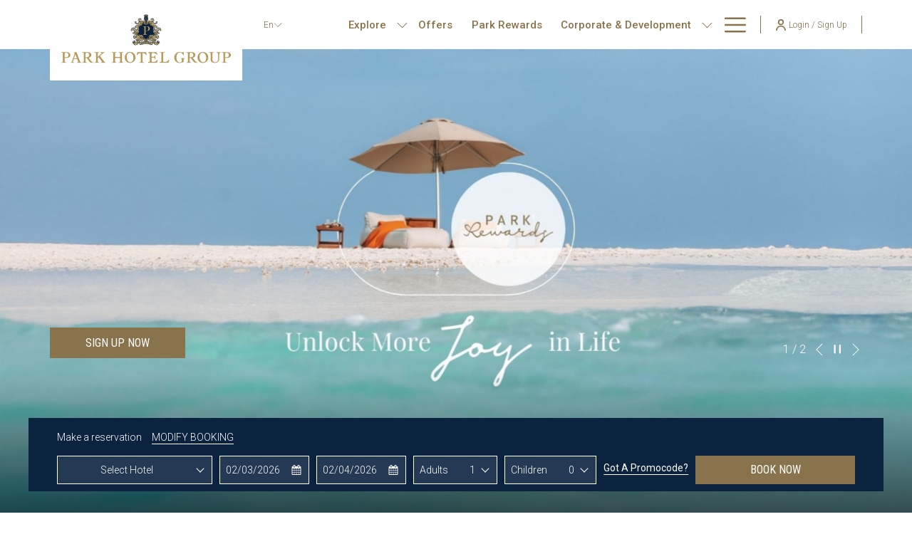

--- FILE ---
content_type: text/html; charset=UTF-8
request_url: https://www.parkhotelgroup.com/park-rewards
body_size: 27816
content:
<!doctype html>
<html dir="ltr" lang="en" data-lang="" data-template="free-content" data-template-source="tc-theme">
<head>
<script>
	var galaxyInfo = {
		website_id: 10757,
        tvs: 0,
	    cms_id: 330781,
	    iso: "en_US",
	    local: "en",
	    traduction_id: 1,
	    env: "prod",
	    domain_unique_id: "7d109343908337a50b59dc07bc5ed24b",
	    proxy_url: "https://tc.galaxy.tf",
	    proxy_key: "cd6c9570058d4b7190f73b5ecd3b3d6a",
	    proxy_url_lead: "https://tc.galaxy.tf/leads?key=cd6c9570058d4b7190f73b5ecd3b3d6a&glx-website-id=10757&glx-trad-id=1",
	    proxy_user_pool_id: "",
	    item_previous:"",
	    item_current:"",
	    item_next_item:"",
	    item_count:"0",
	    auto_visibility_start: "",
	    auto_visibility_end: "",
	    visibility_redirect_url: "",
	    locales_theme:"/json/locale/10757/1/1",
	    live_website: true,
	    backstage: "https://www.travelclick-websolutions.com"
	}
	</script>
<script type="text/javascript" src="https://app.secureprivacy.ai/script/667e88b4911910543022cd70.js"></script>
<script>
    window.addEventListener("sp_init", function (evt) {
        window.sp.switchLanguage('en');
    }, false);
</script>
<script>var galaxyGMS=function(){var e;return{isUserLoggedIn:function(){try{var r=sessionStorage.getItem("gms_profil_data")||localStorage.getItem("gms_profil_data");return!!(r&&(e=JSON.parse(r))&&e.firstName&&e.timestamp&&45>(+new Date-e.timestamp)/1e3/60)}catch(e){return!1}},userTierKey:function(){if(this.isUserLoggedIn()){var r=e.levelName;if("string"==typeof r)return r.toLowerCase().replace(/ /g,"_")}return!1}}}();</script>

<link rel="preconnect" href="https://fonts.gstatic.com" crossorigin />
<link rel="preload" as="style" href="https://fonts.googleapis.com/css?family=Playfair+Display:400,400i,700,700i&display=swap&subset=latin,latin-ext"><link rel="stylesheet" href="https://fonts.googleapis.com/css?family=Playfair+Display:400,400i,700,700i&display=swap&subset=latin,latin-ext" media="print" onload="this.media='all'"><noscript><link rel="stylesheet" href="https://fonts.googleapis.com/css?family=Playfair+Display:400,400i,700,700i&display=swap&subset=latin,latin-ext"/></noscript>
<link rel="preload" as="style" href="https://fonts.googleapis.com/css?family=Roboto+Condensed:400,400i,700,700i&display=swap&subset=latin,latin-ext"><link rel="stylesheet" href="https://fonts.googleapis.com/css?family=Roboto+Condensed:400,400i,700,700i&display=swap&subset=latin,latin-ext" media="print" onload="this.media='all'"><noscript><link rel="stylesheet" href="https://fonts.googleapis.com/css?family=Roboto+Condensed:400,400i,700,700i&display=swap&subset=latin,latin-ext"/></noscript>
<link rel="preload" as="style" href="https://fonts.googleapis.com/css?family=Roboto:400,400i,700,700i&display=swap&subset=latin,latin-ext"><link rel="stylesheet" href="https://fonts.googleapis.com/css?family=Roboto:400,400i,700,700i&display=swap&subset=latin,latin-ext" media="print" onload="this.media='all'"><noscript><link rel="stylesheet" href="https://fonts.googleapis.com/css?family=Roboto:400,400i,700,700i&display=swap&subset=latin,latin-ext"/></noscript>
<link rel="preload" as="style" href="https://fonts.googleapis.com/css?family=Montserrat:400,400i,700,700i&display=swap&subset=latin,latin-ext"><link rel="stylesheet" href="https://fonts.googleapis.com/css?family=Montserrat:400,400i,700,700i&display=swap&subset=latin,latin-ext" media="print" onload="this.media='all'"><noscript><link rel="stylesheet" href="https://fonts.googleapis.com/css?family=Montserrat:400,400i,700,700i&display=swap&subset=latin,latin-ext"/></noscript>
<meta http-equiv="Content-Security-Policy" content="upgrade-insecure-requests">
<meta name="viewport" content="width=device-width, initial-scale=1.0, maximum-scale=2.0, user-scalable=1">
<link rel="stylesheet" href="/css/custom/10757/1/main/53766f74e20f04a8b9552904ff23203b/main.css" data-theme-name="th1">
<script>
// Picture element HTML5 shiv
document.createElement( "picture" );
</script>
<script>var BIDnumber = '358825';</script>

<style>
  :root {
    --btn-animation-type: Instant;

    --hero-animation-type: ;
    --hero-animation-start: No animation;
    --hero-animation-slider: Fade out image;
    --hero-animation-slider-delay: 6000ms;
    --hero-animation-pages: Homepage;

    --on-scroll-animation: ;
    --on-scroll-animation-pages: Homepage;
  }
</style>

<link rel="preload" href="/css/custom/10757/307/main/64f97e9f9fec316798ae52df6b5e0284/main.css" as="style" onload="this.onload=null;this.rel='stylesheet'">
<noscript><link rel="stylesheet" href="/css/custom/10757/307/main/64f97e9f9fec316798ae52df6b5e0284/main.css" /></noscript>
<link rel="preload" href="/css/custom/10757/311/main/d9bab465516af6c1a78c0d5a8aeaae12/main.css" as="style" onload="this.onload=null;this.rel='stylesheet'">
<noscript><link rel="stylesheet" href="/css/custom/10757/311/main/d9bab465516af6c1a78c0d5a8aeaae12/main.css"></noscript>
<script>
  if (!window.GLXExtensions) window.GLXExtensions = {};
  window.GLXExtensions.tcGuestPortal = { isEnabled: true };
  (function () {
    const crossDomainParam = /gms=([^&]*)/.exec(window.location.hash);
   if (crossDomainParam) {
      window.GLXExtensions.tcGuestPortal.crossDomain = {
        param: crossDomainParam[1]
      };
      const newURL = new URL(window.location.href);
      newURL.hash = '';
      history.replaceState(null, '', newURL);
    }
  })();

  // title from the unit level
  const gp_titles_website = "mr,mrs,miss,dr,prof,mr&mrs,mr&miss,othertitle";
  const gp_titles_arr = !gp_titles_website ? null : gp_titles_website.split(",");
  if (gp_titles_arr) {
    window.GLXExtensions.tcGuestPortal.gmsTitles = gp_titles_arr;
  }
</script>


<script>
  const tcIntegratedDatalayerConfig = {
    website: {
  name: "Park Hotel Group",
  type: '1',
  tvs: '0',
  nbHotel: 



  '7'
 ,
},
    websiteItem: {
  bid: '358825',
  
  hotelId: false,
  
  bookingEngineHotelId: '0',
  bookingEngineProvider: 



"None"
,
  branding: {
    name: 
"Park Hotel Group "
, // new
    brand: 



"not_applicable"
,
    masterBrand: 



"Park Hotel Group "
,
    chainId: 'PHT',
  },
  location: {
    city: "false",
    country: "false",
    countryCode: "SG",
    state: "false",
  },
  rating: 'false',
  roomTypesCount: 'false'
},
    hotelInDetail: 
{
  
},
    ibe: {
  ibeGeneral: [],
  ibeProductDisplay: []
},
  };
  
  if (!window.GLXExtensions){
    window.GLXExtensions = { tcIntegratedDataLayer: { isEnabled: true, config: tcIntegratedDatalayerConfig } }
  } else {
    window.GLXExtensions.tcIntegratedDataLayer = { isEnabled: true, config: tcIntegratedDatalayerConfig }
  } 
</script>
<style>
/* While loading */
glx-tc-lead-rate:not([data-state="ready"]) {
    opacity: 0.5;
    cursor: wait;
}
/* avoid content jumping after loading in case there is no fallback */
glx-tc-lead-rate-member-value,
glx-tc-lead-rate-value {
    &:empty::before {
        content: '\00a0'; /* &nbsp; equivalent to force taking space */
    }
}
/* If there is no rate or fallback, we hide the rate */
glx-tc-lead-rate[data-empty="true"] {
    display: none!important;
}
</style>


<!-- webcomponents for rates from proxy -->
<script type="module" src="/integration-tools/rate-components/public/rates-proxy.js?v1.3.0" ></script>


<link type="image/x-icon" href="https://image-tc.galaxy.tf/wipng-8kt13a95xt0rvfvo7i4ppqjmn/favicon.png" rel="shortcut icon"/>
<meta name="google-site-verification" content="nDLdzQ6dKeksnaKicV_CD0zHqhC5rGEkmwA4XJljstg" />

<link rel="preconnect" href="https://fonts.googleapis.com">
<link rel="preconnect" href="https://fonts.gstatic.com" crossorigin>
<link href="https://fonts.googleapis.com/css2?family=Playfair+Display:ital,wght@0,400..900;1,400..900&family=Roboto:ital,wght@0,100;0,300;0,400;0,500;0,700;0,900;1,100;1,300;1,400;1,500;1,700;1,900&display=swap" rel="stylesheet">

<style>.accordion__panel{border: 1px solid #ccc;} .m-footer-base_2--top .list-inline{text-transform:none; font-size:14px;} .m-footer-base_2--bottom .icon{font-size:22px;}.gallery-filters, .back-to-top{font-size:13px;} .m-color-box--illustration {width: 30px;height: 30px;} .m-content-object {
margin-top: 0px;} .bm--area-search.has-no-hero .no-hero.bm--show{margin-top:0px !important;} .js-filter-container .accordion__panel .panel__body{padding:30px;} .js-filter-container .accordion__panel .accordion__panel__heading, .js-filter-container .accordion__panel .panel__body{border-bottom:0px;} .m-content-object--infos{text-align:left;} .page-footer__top-line{padding:0px !important; border-top: 1px solid #dfdfe0;} .page-footer__links-list a{text-transform:none; font-size:14px;} .m-footer-base_2--bottom .icon, .page-footer__socials .icon{font-size:20px;} .page-footer__newsletter {padding-bottom: 50px;} .accordion__panel__heading .btn-link{text-transform:none;}.checkbox-radio-custom .fake-input, .custom-radio .checkmark{border-color:#333;}.custom-radio input:checked~.checkmark {background: #333;border-color: #333;} .affiliates_main_container{display:flex; align-items: center; justify-content: center; width: 100%;} .affiliates_only{display:flex; align-items: center;} .language-switcher-dropdown .dropdown-menu{box-shadow: 0px 0px 0px #fff;} .page-footer__title{text-align:center; margin-top:50px;} .page-footer__newsletter .btn{width:100%;} h3, .h3{margin-bottom:15px;} .info-price--twolines .m-content-object--footer-price{text-align:left;}
/**
@media (min-width: 1200px) {
.header__logo-wrapper img{max-height:69px;}
}
@media (max-width: 1199px) {
.header__logo-wrapper img{max-height:50px;}
}
**/
@media (max-width: 767px) {
.affiliates_main_container{display:block; align-items: center; justify-content: center; width: 100%;} .affiliates_only{display:block; align-items: center; margin-bottom:30px;} .affiliates_main_container .bar{display:none;}.bm-as__wrapper .bm-as__modify-booking-cta {margin: 20px 0 0 0;} .header__logo-wrapper img{height:50px;}
}

/* Case 005294673 */
@media (min-width: 768px) {
    .bm-pu__room-popup .bm-pu__room-pop-up {
        width: auto;
    }
}

@media (max-width: 576px) {
	.bm-pu__room-popup .bm-pu__room-options {
  		flex-direction: column !important;
  	}
  
  	.room-popup__detail.ada-select__wrapper.bm-childAges  {
  		flex: 1 !important;
  	}
  
}

.bm-pu__room-popup .bm-pu__room-options.bm__option-ages{
	margin-top: 0px !important;
}

</style>
<title>Best Hotel Membership Programmes | Park Rewards | Park Hotel Group</title>
<meta name="description" content="Enjoy every stay with Park Hotel with Park Rewards, one of the best hotel membership programs offering special perks, flexible rates, and timeless rewards." />
<meta name="keywords" content="" />
<meta property="og:site_name" content="Park Hotel Group" />
<meta http-equiv="content-type" content="text/html; charset=UTF-8" />
<meta name="robots" content="index, follow" />
<meta name="google-site-verification" content="Tu9_hQKe3-5XKVvz2_td3UiEhcc80MUbxebac-VZ3EE" />
<link rel="canonical" href="https://www.parkhotelgroup.com/park-rewards" />
<link rel="alternate" href="https://www.parkhotelgroup.com/park-rewards" hreflang="en" />
<link rel="alternate" href="https://www.parkhotelgroup.com/ja/park-rewards" hreflang="ja" />
<link rel="alternate" href="https://www.parkhotelgroup.com/zt/park-rewards" hreflang="zh-Hant" />
<meta property="og:url" content="https://www.parkhotelgroup.com/park-rewards" />
<meta property="og:title" content="Best Hotel Membership Programmes | Park Rewards | Park Hotel Group" />
<meta property="og:description" content="Enjoy every stay with Park Hotel with Park Rewards, one of the best hotel membership programs offering special perks, flexible rates, and timeless rewards." />
<meta property="og:locale" content="en_US" />
<meta name="msvalidate.01" content="FC8DDDBA14DDD21A3DE6171B9064C163" />
<script type="application/ld+json">{"@context":"https:\/\/schema.org","@type":"BreadcrumbList","itemListElement":[{"@type":"ListItem","position":1,"item":{"@id":"https:\/\/www.parkhotelgroup.com\/","name":"Home"}},{"@type":"ListItem","position":2,"item":{"@id":"https:\/\/www.parkhotelgroup.com\/park-rewards","name":"Park rewards"}}]}</script>
<script>var websiteID = 10757;</script>
<script>var cms = 330781</script>
<script>var ts_roll_up_tracking = 'enabled';</script>
<script> var ts_analytics = {"master_brand_bid":358825,"brand_bid":358825,"master_brand_chain_id":"PHT"}</script>
<script>
var dl = {"pageLanguage":"en","tvs":"tvs_no","websiteLanguage":"en","pageSection":"not_applicable","pageSubSection":"not_applicable","contentGroup":"not_applicable","globalProduct":"web","event":"datalayer-first-render","productPurchased":"essentials","propertyWebsiteLanguages":6,"webHostname":"parkhotelgroup.com","parentHostname":"not_applicable"};
				dl.loggedIn = galaxyGMS.isUserLoggedIn() ? "yes" : "no";
				dl.memberTier = galaxyGMS.userTierKey() ? galaxyGMS.userTierKey() : "null";
</script>
<script>(function(w,d,s,l,i){w[l]=w[l]||[];w[l].push({'gtm.start':
		new Date().getTime(),event:'gtm.js'});var f=d.getElementsByTagName(s)[0],
		j=d.createElement(s),dl=l!='dataLayer'?'&l='+l:'';j.async=true;j.src=
		'https://www.googletagmanager.com/gtm.js?id='+i+dl;f.parentNode.insertBefore(j,f);
		})(window,document,'script','dataLayer','GTM-TL2MM4B');
		</script>

<style>
/* For WYSIWYG content, CSS class are added to figure/images instead of relying only on inline style attribute. These images have the class "glx-cke5-image" added so we can target them safely. */
figure.image_resized.glx-cke5-image[style*="width"] img {
    width: 100%;
    height: auto;
}
</style>
<script>
				(function(w,d,s,l,i){w[l]=w[l]||[];w[l].push({'gtm.start':
				new Date().getTime(),event:'gtm.js'});var f=d.getElementsByTagName(s)[0],
				j=d.createElement(s),dl=l!='dataLayer'?'&l='+l:'';j.async=true;j.src=
				'https://www.googletagmanager.com/gtm.js?id='+i+dl;f.parentNode.insertBefore(j,f);
				})(window,document,'script','dataLayer','GTM-KKDV4LZ');
				</script>
<script>_dynamic_base = "https://dynamic.travelclick-websolutions.com"</script>

  
    <link rel="preload" as="image" href="https://image-tc.galaxy.tf/wijpeg-6w75qq1giwyhrw78b6pkxruoj/pr-hero1.jpg?width=1920" fetchpriority="high"/>
    
    
      <link rel="preload" as="image" href="" fetchpriority="high"/>
    
  

  
</head>
<body class="g_free-content no-js sticky-footer header1
     remove-level-three-navigation" 
   
   
>
<script>document.body.classList.remove("no-js");document.body.classList.add('js-loading');</script>
<script>
  var websiteGlobalVariables = {
    'rates': {
      'hideOldPrices': false
    }
  };

  // Set the CSS custom property dynamically
  document.documentElement.setAttribute(
    'data-hide-old-prices',
    websiteGlobalVariables.rates.hideOldPrices
);
</script>
<a href="#header-content" class="skip-main">Skip to navigation</a>

<a href="#site-content" class="skip-main">Skip to main content</a>

<a href="#footer-content" class="skip-main">Skip to footer</a>

<img id="tc-theme-svg-list" src="/integration/tc-theme/public/svg/svg-icons.svg" alt="Website's SVG icons" width="0" height="0"/>

    <style>
        .id-ae085a9763abad6819ada0dcc38bd47f .dialog-close, .id-ae085a9763abad6819ada0dcc38bd47f.m-popup {
            color: #000000;
        }
    </style>



<div id="gms-header-dropdown">
  <header-dropdown
    :configs="{
      headerSmallData:'points',
      loginText: 'Login / Sign Up',
      login: '/login',
      customIcon: {
        main: '',
        hover: ''
      },
      triggerIsButton: false,
      customColors: {
        dropdownHead: {
          enabled: false,
          background: {
            default: '',
            hover:''
          },
          text: {
            default:'',
            hover:''
          }
        },
        dropdownPanel: {
          enabled: false,
          background: {
            default: ''
          },
          text: {
            default:'',
            hover:''
          }
        }
      },
      dropdown:[
{
    title: 'Home',
    url: '/',
    target: '_self',
},

{
    title: 'Dashboard',
    url: '/gp-dashboard',
    target: '_self',
},
  ]}"
  :translations='{
    logout: "Sign Out",
    signOut: "Sign Out",
    hello: "Hello,",
    point:"Point",
    points:"Points",
    night:"Night",
    nights:"Nights Achieved",
    stay:"Stay",
    stays:"Stays",
  }'></header-dropdown>
</div>




  <script type="text/template" id="extension-zone-cs-container">
<div class="cs-container"></div>
</script>
<script>
  if(!window.hotelModule) {
    window.hotelModule = [];
  }
  window.hotelModule['id-bf7e9376474929a738a168afa130fd87'] = {
    url: '/json/search/1/1/hotels-dropdown-data.json'
  }
  window.headerMenu = {navItems: [{"url":"#","current":"","name":"Explore","target":"","subpages":[{"url":"\/explore\/our-hotels","current":"","name":"Our Hotels","target":""},{"url":"\/explore\/our-destinations","current":"","name":"Our Destinations","target":""},{"url":"\/explore\/our-brands","current":"","name":"Our Brands","target":"","subpages":[{"url":"\/explore\/our-brands\/grand-park","current":"","name":"Grand Park","target":""},{"url":"\/explore\/our-brands\/park-hotel","current":"","name":"Park Hotel","target":""},{"url":"\/explore\/our-brands\/destination","current":"","name":"Destination","target":"","subpages":[{"url":"\/explore\/our-brands\/destination\/destination-singapore","current":"","name":"Destination Singapore","target":""}]}]},{"url":"\/explore\/travel-blog","current":"","name":"Travel Blog","target":""}]},{"url":"\/offers","current":"","name":"Offers","target":""},{"url":"\/park-rewards","current":"current","name":"Park Rewards","target":""},{"url":"#","current":"","name":"Corporate & Development","target":"","subpages":[{"url":"\/corporate-development\/business-travel","current":"","name":"Business Travel","target":""},{"url":"\/corporate-development\/development","current":"","name":"Development","target":""},{"url":"\/corporate-development\/affiliates","current":"","name":"Affiliates","target":""}]},{"url":"#","current":"","name":"About Us","target":"","subpages":[{"url":"\/about-us\/our-story","current":"","name":"Our Story","target":""},{"url":"\/about-us\/corporate-responsibility","current":"","name":"Corporate Responsibility","target":""},{"url":"\/about-us\/best-rate-guarantee","current":"","name":"Best Rate Guarantee","target":""},{"url":"\/about-us\/careers","current":"","name":"Careers","target":""},{"url":"\/about-us\/media-centre","current":"","name":"Media","target":"","subpages":[{"url":"\/about-us\/media-centre\/archive","current":"","name":"Media Centre - Archive","target":""}]},{"url":"\/about-us\/contact","current":"","name":"Contact Us","target":""}]}]}
  window.headerConfigs = {
      headerId: 'id-bf7e9376474929a738a168afa130fd87',
      hrefLanguage: 'en',
      showSecondaryNavigation: false,
      showLevelThreeNavigation: false,
      secondaryNav: [],
      logo: {
        link: '/',
        linkTarget: false,
        title: 'Back to the homepage',
        hasBackground: true,
        background: '#FFFFFF',
        hasScrollLogo: false,
        scrollLogo: 'https://image-tc.galaxy.tf/wipng-6ydalzw83uhb0yx29c6aobar8/phg-logo-2021-v-en-rgb-full-colour.png?width=500',
        scrollLogoAlt: '',
        hasMobileLogo: false,
        mobileLogo: '',
        logo:'https://image-tc.galaxy.tf/wipng-223rjj0g8getka3dypwafljvk/colour-park-hotel-group-spacing.png?width=500',
        logoAlt: '',
        additionalLanguagesLogosSettings: {
          isEnabled: false,
          hasLogo: false,
          logo: '',
          hasScrollLogo: true,
          scrollLogo: '',
          scrollLogoAlt: '',
          hasMobileLogo: false,
          mobileLogo: '',
          hasBackground: false,
          background: '',
        },
      },
      showLanguageSwitcher: true,
      languageSwitcher: {
  
    languageCount: '3',
    currentLanguage: 'English',
    currentLanguageShort: 'en',
    languages: [
              {
          url: '/ja/park-rewards ',
          local: 'ja',
          full: '日本語',
          short: '日本語',
        },
              {
          url: '/zt/park-rewards ',
          local: 'zt',
          full: '繁體中文',
          short: '繁體中文',
        },
          ]
  
},
      showCurrencySwitcher: true,
      hasPhoneNumber: false,
      phoneNumber: '',
      phoneNumberSanitized: '',
      phoneNumberLabel: '',
      hasSubpages: true,
      maxNavItems:'8',
      hamburgerIconColor: '',
      bookNowLabel: 'Book Now',
      dropShadowOnScroll: false,
      headerMenu:{ navItems:'' },
      gmsHeaderDropdown: {},
      hotelDropdownConfig:{
        crossWebsiteLinking: false,
        homeLink: '',
        homeLinkLabel: ``,
        homeIcon: false,
        customHomeIcon: '',
        groupHotelsDropdowns: '',
        defaultHotel: ``,
        uncategorisedHotel: ``,
      },
      locales: {
        navigationLink: 'Link',
        showSubMenuFor:'show submenu for ',
        moreLink:'More link',
        mainNavigation:'main navigation',
        opensBookingMask:'opens booking mask',
        closeBookingMask:'close booking mask',
        closeMoreMenu:'close more menu',
        backToTheMenu:'back to menu',
        gms_helloUser:'Hello,',
        gms_signOut:'Sign Out',
        gms_point: 'Point',
        gms_points: 'Points',
        gms_night:'Night',
        gms_nights:'Nights',
        gms_stay:'Stay',
        gms_stays:'Stays',
        call_us:'call us at',
        menu:'Menu'
      }  
    }
</script>
<div id="header-one" class="header-one header-logo-alts" data-scroll-logo-alt="Official logo of Park Hotel Group" data-logo-alt="Official logo of Park Hotel Group" >
  <header-one></header-one>
</div>
 
   

<!-- BM CORE SETTING EXAMPLE -->
<script>
  const calendarSettings = {
  
    displayDateFormat:"MM/DD/YYYY",
    isLargeLayout: false,
  
  siteLanguage: 'en',
  firstDayOfTheWeek: 0,
  monthsToShow: 1,
  showDaysInNextAndPreviousMonths: false,
  
  useDefaultArrows: false,
  arrowsCustomClass: {
    prev: 'icon icon-arrow-left',
    next: 'icon icon-arrow-right',
  },
  checkIn: {
    field: 'bm-checkin-input',
    trigger: 'bm-checkin-trigger',
    container: 'bm-calendars',
  },
  checkOut:{
    field: 'bm-checkout-input',
    trigger: 'bm-checkout-trigger',
    container: 'bm-calendars',
  },
  flexibleDates: {
    enabled: false,
    field: 'flexible-dates-input',
    content: 'My dates are flexible',
    checkedMark: '<svg class="icon icon-arrow-bottom"><use href="#icon-check"></use></svg>'
  },
  ratesInCalendar: {
    enabled: false,
    device: 'desktop',
    dailyRatesData: [],
    indicatorColor: '#0AE000',
    customCalendar: {
      calendarContainer: 'bm-rates-calendar',
      monthsContainer: 'bm-rates-calendar-months',
      monthsTrigger: 'bm-rates-month-trigger',
      daysContainer: 'bm-rates-calendar-days',
      daysTigger: 'bm-rates-calendar-days',
      applyTigger: 'bm-rate-calendar-apply',
      closeTigger: 'bm-rate-calendar-close',
    },
    indicatorLabel: "Lowest available rate",
    rateLabel: "Rates from ",
    backBtnLabel: "Go back",
    monthSelectorLabel: "Select your dates",
    applyBtnLabel: "Apply dates",
  },
  wcag: {
    selectedCheckInDate: "Selected check in date is",
    selectedCheckOutDate: "Selected check out date is",
    selectedCheckInDateText: "This button opens the calendar to select check in date.",
    selectedCheckOutDateText: "This button opens the calendar to select check out date.",
    selected: "Selected",
    checkInLiveRegionId: 'checkin-region',
    checkOutLiveRegionId: 'checkout-region',
    incorrectDateFormatEntered: "Incorrect date format used, please use date format",
    minimumDaysOfStay: "Minimum Night Stay",
    calendarExpanded: "Calendar Expanded",
  },
  labels: {
    previousMonth: "Previous Month",
    nextMonth: "Next Month",
  }
};
  const bm_core_settings = {
  dataContainer: 'bm-app',
  container: 'bm-box-wrapper',

  startingDate: '',

  calendars: calendarSettings,
  leadRates: {
    showRates:  1 ,
    showStrikeThroughRate: false,
    displayPrice: 'lead-rates-price',
    bestRateLogo: {
      enabled: false,
      logo: "",
      fallbackText: "Best Rate Guarantee"
    } 
  },
  wcag: {
    bookNow:{
      id: 'booking-mask-submit',
      opensInANewTab: "opens in a new tab"
    }
  },

  saveBookingSession:  false ,
  website: {
  hotelTypeId: '1',
  booking_engine_hotel_id: '0',
  booking_mask_url: '',
  booking_engine_provider_id:  '1' ,
  second_booking_engine_provider_id: 'false',
  second_booking_engine_hotel_id: 'false',
  second_booking_engine_url: 'false',
  second_booking_mask_url: 'false',
  hasFamilyPricing: false,
  be_open_in_new_tab: true ,
  
    hotels: [{"id":10621,"name":"Grand Park City Hall","booking_engine_hotel_id":95980,"booking_mask_url":"https:\/\/reservations.travelclick.com\/95980?","booking_engine_url":"https:\/\/reservations.travelclick.com\/95980?HotelId=95980&languageid=1&rooms=1&adults=2","booking_engine_provider_id":29,"be_open_in_same_tab":false,"second_booking_engine_provider_id":0,"second_booking_engine_hotel_id":0,"second_booking_engine_url":"","date_booking_from":null,"default_duration":1,"max_children_id":5,"max_children_age":5,"max_infant_id":2,"max_infant_age":3,"max_room_id":10,"max_adult_id":10,"weight":0,"country":"Singapore","country_id":233,"region":"","region_id":549,"city":"Singapore","location":"Singapore","location_id":1165,"min_children_age_id":1},{"id":10625,"name":"Grand Park Kodhipparu, Maldives","booking_engine_hotel_id":116235,"booking_mask_url":"https:\/\/reservations.travelclick.com\/116235?","booking_engine_url":"https:\/\/reservations.travelclick.com\/116235?HotelId=116235&languageid=1&rooms=1&adults=1","booking_engine_provider_id":29,"be_open_in_same_tab":false,"second_booking_engine_provider_id":0,"second_booking_engine_hotel_id":0,"second_booking_engine_url":"","date_booking_from":null,"default_duration":1,"max_children_id":6,"max_children_age":11,"max_infant_id":2,"max_infant_age":3,"max_room_id":10,"max_adult_id":10,"weight":0,"country":"Maldives","country_id":241,"region":"","region_id":565,"city":"","location":"Mal\u00e9","location_id":1167,"min_children_age_id":1},{"id":10623,"name":"Grand Park Otaru","booking_engine_hotel_id":116229,"booking_mask_url":"https:\/\/reservations.travelclick.com\/116229?","booking_engine_url":"https:\/\/reservations.travelclick.com\/116229?HotelId=116229&languageid=1&rooms=1&adults=1","booking_engine_provider_id":29,"be_open_in_same_tab":false,"second_booking_engine_provider_id":0,"second_booking_engine_hotel_id":0,"second_booking_engine_url":"","date_booking_from":null,"default_duration":1,"max_children_id":2,"max_children_age":6,"max_infant_id":2,"max_infant_age":3,"max_room_id":10,"max_adult_id":10,"weight":0,"country":"Japan","country_id":239,"region":"Hokkaido","region_id":559,"city":"Otaru","location":"Otaru","location_id":1171,"min_children_age_id":1},{"id":10619,"name":"Park Hotel Kyoto","booking_engine_hotel_id":116237,"booking_mask_url":"https:\/\/reservations.travelclick.com\/116237?","booking_engine_url":"https:\/\/reservations.travelclick.com\/116237?HotelId=116237&languageid=1&rooms=1&adults=1","booking_engine_provider_id":29,"be_open_in_same_tab":false,"second_booking_engine_provider_id":0,"second_booking_engine_hotel_id":0,"second_booking_engine_url":"","date_booking_from":null,"default_duration":1,"max_children_id":2,"max_children_age":6,"max_infant_id":2,"max_infant_age":3,"max_room_id":10,"max_adult_id":4,"weight":0,"country":"Japan","country_id":239,"region":"Kyoto","region_id":561,"city":"Kyoto","location":"Kyoto","location_id":1173,"min_children_age_id":1},{"id":10607,"name":"Park Hotel Hong Kong","booking_engine_hotel_id":116233,"booking_mask_url":"https:\/\/reservations.travelclick.com\/116233?","booking_engine_url":"https:\/\/reservations.travelclick.com\/116233?HotelId=116233&languageid=1&rooms=1&adults=1","booking_engine_provider_id":29,"be_open_in_same_tab":false,"second_booking_engine_provider_id":0,"second_booking_engine_hotel_id":0,"second_booking_engine_url":"","date_booking_from":null,"default_duration":1,"max_children_id":2,"max_children_age":11,"max_infant_id":1,"max_infant_age":3,"max_room_id":10,"max_adult_id":5,"weight":0,"country":"Hong Kong","country_id":243,"region":"Kowloon","region_id":563,"city":"Kowloon","location":"Hong Kong","location_id":1169,"min_children_age_id":4},{"id":10847,"name":"Grand Park Wuxi","booking_engine_hotel_id":"","booking_mask_url":"","booking_engine_url":"","booking_engine_provider_id":0,"be_open_in_same_tab":false,"second_booking_engine_provider_id":0,"second_booking_engine_hotel_id":0,"second_booking_engine_url":"","date_booking_from":null,"default_duration":1,"max_children_id":6,"max_children_age":12,"max_infant_id":2,"max_infant_age":1,"max_room_id":10,"max_adult_id":10,"weight":0,"country":"China","country_id":243,"region":"Jiangsu","region_id":571,"city":"Wuxi","location":"Wuxi","location_id":1183,"min_children_age_id":0},{"id":10873,"name":"Grand Park Kunming","booking_engine_hotel_id":"","booking_mask_url":"","booking_engine_url":"","booking_engine_provider_id":0,"be_open_in_same_tab":false,"second_booking_engine_provider_id":0,"second_booking_engine_hotel_id":0,"second_booking_engine_url":"","date_booking_from":null,"default_duration":1,"max_children_id":6,"max_children_age":12,"max_infant_id":2,"max_infant_age":1,"max_room_id":10,"max_adult_id":10,"weight":0,"country":"China","country_id":243,"region":"Yunnan","region_id":573,"city":"Kunming","location":"Kunming","location_id":1185,"min_children_age_id":0}]
  
},


  

module: 'master_brand',
id: '4103',

showHotels:true,

};
  const bm_ui_settings = {
  dataContainer: 'bm-app',
container: 'bm-box-wrapper',
containers: {
  'header1': {
    vertical: { 
      base: '#bm-hero-container',
      noHero: '#no-hero',
      collapsed: '#bm-collapsed-wrapper',
      triggers: '.bm-collapsed-wrapper'
    }, 
    horizontal: {
      base: '#bm-horizontal-hero',
      belowHero: '#bm-horizontal-below-hero',
      noHero: '#no-hero',
      collapsed: '#bm-collapsed-horizontal-wrapper',
      triggers: '.bm-collapsed-wrapper'
    },
    'area-search': {
      base: '#bm-horizontal-hero',
      belowHero: '#bm-horizontal-below-hero',
      noHero: '#no-hero',
      collapsed: '#bm-collapsed-horizontal-wrapper',
      triggers: '.bm-collapsed-wrapper'
    },
    'horizontal-hotel-plus-air': {
      base: '#bm-horizontal-hero',
      belowHero: '#bm-horizontal-below-hero',
      noHero: '#no-hero',
      collapsed: '#bm-collapsed-horizontal-wrapper',
      triggers: '.bm-collapsed-wrapper'
    }
  },
  'header2': {
    vertical: { 
      base: '#bm-vertical-base',
      noHero: '#no-hero',
      collapsed: '#bm-vertical-base',
      triggers: '.bm-collapsed-wrapper'
    }, 
    horizontal: {
      base: '#bm-horizontal-hero',
      belowHero: '#bm-horizontal-below-hero',
      noHero: '#no-hero',
      collapsed: '#bm-collapsed-horizontal-wrapper',
      triggers: '.bm-collapsed-wrapper'
    },
    'area-search': {
      base: '#bm-horizontal-hero',
      belowHero: '#bm-horizontal-below-hero',
      noHero: '#no-hero',
      collapsed: '#bm-collapsed-horizontal-wrapper',
      triggers: '.bm-collapsed-wrapper'
    },
    'horizontal-hotel-plus-air': {
      base: '#bm-horizontal-hero',
      belowHero: '#bm-horizontal-below-hero',
      noHero: '#no-hero',
      collapsed: '#bm-collapsed-horizontal-wrapper',
      triggers: '.bm-collapsed-wrapper'
    }
  },
  'headerAdvanced': {
    vertical: { 
      base: '#bm-hero-container',
      noHero: '#no-hero',
      collapsed: '#bm-collapsed-wrapper',
      triggers: '.bm-collapsed-wrapper'
    }, 
    horizontal: {
      base: '#bm-horizontal-hero',
      belowHero: '#bm-horizontal-below-hero',
      noHero: '#no-hero',
      collapsed: '#bm-collapsed-horizontal-wrapper',
      triggers: '.bm-collapsed-wrapper'
    },
    'area-search': {
      base: '#bm-horizontal-hero',
      belowHero: '#bm-horizontal-below-hero',
      noHero: '#no-hero',
      collapsed: '#bm-collapsed-horizontal-wrapper',
      triggers: '.bm-collapsed-wrapper'
    },
    'horizontal-hotel-plus-air': {
      base: '#bm-horizontal-hero',
      belowHero: '#bm-horizontal-below-hero',
      noHero: '#no-hero',
      collapsed: '#bm-collapsed-horizontal-wrapper',
      triggers: '.bm-collapsed-wrapper'
    }
  },
},
hero: {
  container: 'm-hero',
  typeShort: 'm-hero_short'
},
//area-search
areaSearch: {
  enabled: false,
  URL: '/explore/our-hotels',
  URLTarget: '',
  sortResultsBy: 'Destination',
  helperText: true,
  locationFieldSearch: true,
  disableCountrySearch: true,
  disableRegionSearch: true,
  disableCitySearch: true,
  disablePoiSearch: false,
  disableSearchIcons: false,
  enableAllDestinationSearch: false,
  hideCounterPerLevel: false,
  hideSecondaryInfomation: false,
  promocodePopUp: {
    container: 'bm-as-promocode-popup',
    trigger: 'bm-as-promocode-trigger',
    mobileClose: 'bm-as-promocode-close',
    mobileSaveChanges: 'bm-as-promocode-save-changes',
  }
},
roomPopUp: {
  enabled: 
    
      false
    ,
  cmsShowChildrenAges:  false ,
  container: 'bm-pu-room-options',
  roomContainer: 'bm-pu__rooms-container',
  roomsSelector: 'js-as-room',
  roomNumber: 'js-room-number',
  childAgesContainer: 'js-room-child-ages',
  infantAgesContainer: 'js-room-infant-ages',
  trigger: 'bm-pu-room-trigger',
  triggerGuestCount: 'guest_count',
  triggerGuestLabel: 'guest_label',
  triggerAdultCount: 'adult_count',
  triggerAdultLabel: 'adult_label',
  triggerChildrenCount: 'children_count',
  triggerChildrenLabel: 'children_label',
  triggerRoomCount: 'room_count',
  triggerRoomLabel: 'room_label',
  mobileClose: 'bm-pu-room-close',
  mobileSaveChanges: 'bm-pu-room-save-changes',
  selectRoomLabel: "This button opens the room selector.",
  addRoom: 'add-room',
  removeRoom: 'subtract-room',
  trashRoom: 'bm-pu__room-remove',
  roomCounter: 'bm-pu-room-counter',
  adultSelector: 'bmadults',
  childSelector: 'bm-children',
  infantSelector: 'bm-infants',
  labels: {
    roomOptionsSaveChanges: "Save Changes",
    roomSingular: "Room",
    roomPlural: "Rooms",
    guestSingular: "Guest",
    guestPlural: "Guests",
    labelAdults: "Adults",
    labelChildren: "Children",
    childAgeInformation: "< 11 years old",
    infantAgeInformation: "< 2 years old",
    selectYourOccupancy: "Select your occupancy",
    addRoom: "Add Room",
    removeRoom: "Subtract Room",
    occupancy: "Occupancy",
  }
},
// button only
buttonOnly: {
  enabled: false,
  URL: '',
  URLTarget: '',
  buttonClass: ''
},
//book  now buttons
bookNow: {
  mobile: {
    open: 'js-trigger-open-collapse',
    openLabel: "Book now",
    close: 'js-trigger-close-collapse',
    closeLabel: "close"
  },
  desktop: {
    id: 'booking-mask-submit',
    label: "Book now",
    open: 'js-trigger-open-collapse',
    openLabel: "Book now",
    close: 'js-trigger-close-collapse',
    closeLabel: "close"
  }
},
// layout
layout: 'horizontal',
fullyExpanded: false,
horizontalIsFullWidth: false,
isSticky: true,
position: 'right',
collapsed: 'opened',
collapsePosition: 'below the nav bar',
//check in/out labels
checkInLabel: "Check In",
checkOutLabel: "Check Out",
requiredFieldsLocal: "* Fields Required",
headerType: null,
  //calendars information shared with core
  calendars: calendarSettings,
  //hotel select
hotelSelect: 'booking-mask-hotel',
hotelSelectWrapper: 'booking-mask-hotel-wrapper',
selectHotelLabel: "Please Select Property",
selectHotelPlaceHolder: "Select Hotel",
showNumberOfHotels: false,
hotelSelectRequired: true,
showHotelCountry: false,
//rooms
showRooms: false,
rooms: {
  id:'bm-rooms',
  min: '1',
  max: '10',
  defaultValue: "1",
  label: "Rooms",
  required: false
},

//adults 
showAdults: true,
adults: {
  id:'bmadults',
  min: '1',
  max: '10',
  defaultValue: "1",
  label: "Adults",
  required: false
},

//children
showChildren: true,
children: {
  id:'bm-children',
  min: '0',
  max: '10',
  defaultValue: '' || 0 ,
  label: "Children",
  required: false,
  disabled: false
},
childAges: {
  id:'bm-childAges',
  min: 0,
  max: 12,
  defaultValue:  0 ,
  label: "Child Age",
  required: false,
  infantEnabled: false
},

//infants
showInfants:  false ,
infants: {
  id: 'bm-infants',
  min: '0',
  max: '2',
  defaultValue: '' || 0,
  label: "Infants",
  required: false,
  disabled: false
},
infantAges: {
  id: 'bm-infantAges',
  min: 0,
  max: 1,
  defaultValue:  0 ,
  label: "Infants Age",
  required: false
},
//hotel + air
showHotelAir: false,
hotelAir: {
  preselectHotelAir: false,
  hotelId:'hotel-only-btn',
  airId:'hotel-air-btn',
  srLabel: "Select booking type",
  hotelLabel: "Hotel",
  airLabel: "Hotel + Air",
  departureCityLabel: "Departure City",
  departureLoadingText: "Searching",
  departureCityWrapperId: 'departure-city-wrapper',
  departureCityId: 'departure-city',
  trigger: 'hotel-air___btn',
  triggerHotelAir: '#hotel-air-btn',
  required: true
},

showRates: true,
showRetailRates: !websiteGlobalVariables.rates.hideOldPrices,
leadRates: {
  defaultRate: "Make a reservation",
  rate: '',
  label: "Best rates from",
  opensInANewTab: "opens in a new tab",
  
    customRatesURL: false,
    URL: '',
  
  bestRateLogo: {
    enabled: false,
    logo: "",
    fallbackText: "Best Rate Guarantee"
  } ,
  iHotelierConfig: 'false',
  locales: {
    loadingText: "Loading",
    ratesFrom: "Rates from "
  }
},
  showModifyLink:  1 ,
modify: {
  id:'modifyBooking',
  bookingMaskURL: '',
  bookingEngineURL: '',
  text: {
    modifyBooking: "MODIFY BOOKING",
    openPopup: "Opens modify booking window",
    closePopup: "Close modify booking window",
    enterReservationNumber: "Please, enter your reservation number.",
    reservationNumber: "Reservation number",
    submitReservationNumber: "Submit reservation number",
    required: "required",
    allFieldsAreRequired: "(All fields are required)",
    opensInANewTab: "opens in a new tab",
    submit:  "Submit",
    selecHotel: "Please Select Property"
  }
},
  //promocode

    hasPromocode: true,
    promocodeId: 'booking-mask-promocode',
    multiPromocodeValueInput: 'js-bm-source-promocode-value',
    multiPromocodeTypeInput: 'js-bm-source-promocode-name',
    multiPromocodeRealInput: 'js-bm-fill-promocode',
    
    
    
    
    
    numberOfPromoCodes: 4,
    promocodeWCAG: {
        gotACode: "Got a promocode?",
        openPromocode: "Opens promocode window",
        enterYourPromo: "Enter your promocode",
        clearPromocode: "Clear promocode",
        closePromocodeWindow: "Close promocode window",
        addYourCode: "Select\/Enter Code",
        selectCodeType: "Select code type",
        enterYourPromo: "Enter your promocode",
        applyPromocode: "Apply promocode",
        addPromo: "Add",
        promocodeWindowDescription: "This window allows you to enter one of the available types of promocodes",
    },



showPromo:  1 ,

  promoCode: {
    label: "Discount code",
    labelPlaceholder: "Discount code",
    promocodeType: 'discount',
    hasDefaultValue:  false ,
    defaultValue: "",
  },


showTravelAgencyPromo:  1 ,

  travelAgencyPromo: {
    label: "IATA Code",
    labelPlaceholder: "IATA Code",
    promocodeType: 'iata',
  },


showGroupPromo:  1 ,

  groupPromo: {
    label: "Group code",
    labelPlaceholder: "Group code",
    promocodeType: 'groupid',
  },


showRateAccessCorporatePromo:  1 ,

  rateAccessCorporatePromo: {
    label: "Corporate Code",
    labelPlaceholder: "Corporate Code",
    promocodeType: 'identifier',
    hasDefaultValue:  false ,
    defaultValue: "",
  },

  website: {
  hotelTypeId: '1',
  booking_engine_hotel_id: '0',
  booking_mask_url: '',
  booking_engine_provider_id:  '1' ,
  second_booking_engine_provider_id: 'false',
  second_booking_engine_hotel_id: 'false',
  second_booking_engine_url: 'false',
  second_booking_mask_url: 'false',
  hasFamilyPricing: false,
  be_open_in_new_tab: true ,
  
    hotels: [{"id":10621,"name":"Grand Park City Hall","booking_engine_hotel_id":95980,"booking_mask_url":"https:\/\/reservations.travelclick.com\/95980?","booking_engine_url":"https:\/\/reservations.travelclick.com\/95980?HotelId=95980&languageid=1&rooms=1&adults=2","booking_engine_provider_id":29,"be_open_in_same_tab":false,"second_booking_engine_provider_id":0,"second_booking_engine_hotel_id":0,"second_booking_engine_url":"","date_booking_from":null,"default_duration":1,"max_children_id":5,"max_children_age":5,"max_infant_id":2,"max_infant_age":3,"max_room_id":10,"max_adult_id":10,"weight":0,"country":"Singapore","country_id":233,"region":"","region_id":549,"city":"Singapore","location":"Singapore","location_id":1165,"min_children_age_id":1},{"id":10625,"name":"Grand Park Kodhipparu, Maldives","booking_engine_hotel_id":116235,"booking_mask_url":"https:\/\/reservations.travelclick.com\/116235?","booking_engine_url":"https:\/\/reservations.travelclick.com\/116235?HotelId=116235&languageid=1&rooms=1&adults=1","booking_engine_provider_id":29,"be_open_in_same_tab":false,"second_booking_engine_provider_id":0,"second_booking_engine_hotel_id":0,"second_booking_engine_url":"","date_booking_from":null,"default_duration":1,"max_children_id":6,"max_children_age":11,"max_infant_id":2,"max_infant_age":3,"max_room_id":10,"max_adult_id":10,"weight":0,"country":"Maldives","country_id":241,"region":"","region_id":565,"city":"","location":"Mal\u00e9","location_id":1167,"min_children_age_id":1},{"id":10623,"name":"Grand Park Otaru","booking_engine_hotel_id":116229,"booking_mask_url":"https:\/\/reservations.travelclick.com\/116229?","booking_engine_url":"https:\/\/reservations.travelclick.com\/116229?HotelId=116229&languageid=1&rooms=1&adults=1","booking_engine_provider_id":29,"be_open_in_same_tab":false,"second_booking_engine_provider_id":0,"second_booking_engine_hotel_id":0,"second_booking_engine_url":"","date_booking_from":null,"default_duration":1,"max_children_id":2,"max_children_age":6,"max_infant_id":2,"max_infant_age":3,"max_room_id":10,"max_adult_id":10,"weight":0,"country":"Japan","country_id":239,"region":"Hokkaido","region_id":559,"city":"Otaru","location":"Otaru","location_id":1171,"min_children_age_id":1},{"id":10619,"name":"Park Hotel Kyoto","booking_engine_hotel_id":116237,"booking_mask_url":"https:\/\/reservations.travelclick.com\/116237?","booking_engine_url":"https:\/\/reservations.travelclick.com\/116237?HotelId=116237&languageid=1&rooms=1&adults=1","booking_engine_provider_id":29,"be_open_in_same_tab":false,"second_booking_engine_provider_id":0,"second_booking_engine_hotel_id":0,"second_booking_engine_url":"","date_booking_from":null,"default_duration":1,"max_children_id":2,"max_children_age":6,"max_infant_id":2,"max_infant_age":3,"max_room_id":10,"max_adult_id":4,"weight":0,"country":"Japan","country_id":239,"region":"Kyoto","region_id":561,"city":"Kyoto","location":"Kyoto","location_id":1173,"min_children_age_id":1},{"id":10607,"name":"Park Hotel Hong Kong","booking_engine_hotel_id":116233,"booking_mask_url":"https:\/\/reservations.travelclick.com\/116233?","booking_engine_url":"https:\/\/reservations.travelclick.com\/116233?HotelId=116233&languageid=1&rooms=1&adults=1","booking_engine_provider_id":29,"be_open_in_same_tab":false,"second_booking_engine_provider_id":0,"second_booking_engine_hotel_id":0,"second_booking_engine_url":"","date_booking_from":null,"default_duration":1,"max_children_id":2,"max_children_age":11,"max_infant_id":1,"max_infant_age":3,"max_room_id":10,"max_adult_id":5,"weight":0,"country":"Hong Kong","country_id":243,"region":"Kowloon","region_id":563,"city":"Kowloon","location":"Hong Kong","location_id":1169,"min_children_age_id":4},{"id":10847,"name":"Grand Park Wuxi","booking_engine_hotel_id":"","booking_mask_url":"","booking_engine_url":"","booking_engine_provider_id":0,"be_open_in_same_tab":false,"second_booking_engine_provider_id":0,"second_booking_engine_hotel_id":0,"second_booking_engine_url":"","date_booking_from":null,"default_duration":1,"max_children_id":6,"max_children_age":12,"max_infant_id":2,"max_infant_age":1,"max_room_id":10,"max_adult_id":10,"weight":0,"country":"China","country_id":243,"region":"Jiangsu","region_id":571,"city":"Wuxi","location":"Wuxi","location_id":1183,"min_children_age_id":0},{"id":10873,"name":"Grand Park Kunming","booking_engine_hotel_id":"","booking_mask_url":"","booking_engine_url":"","booking_engine_provider_id":0,"be_open_in_same_tab":false,"second_booking_engine_provider_id":0,"second_booking_engine_hotel_id":0,"second_booking_engine_url":"","date_booking_from":null,"default_duration":1,"max_children_id":6,"max_children_age":12,"max_infant_id":2,"max_infant_age":1,"max_room_id":10,"max_adult_id":10,"weight":0,"country":"China","country_id":243,"region":"Yunnan","region_id":573,"city":"Kunming","location":"Kunming","location_id":1185,"min_children_age_id":0}]
  
},


  

module: 'master_brand',
id: '4103',

showHotels:true,

}
  bm_ui_settings.areaSearch.labels = {
    searchHint: 'Please enter 3 or more characters',
    noResultsFound: 'No results found',
    locationSearchLabel: 'Where do you want to go?',
    locationSearchPlaceholder: 'Hotel *',
    asCalendarMonthPlaceholder: 'month label',
    bestRateGuaranteeLabel: 'Best Rate Guarantee',
    specialCode: 'Special Code',
    codeType: 'Code Type',
    code: 'Code',
    applyCode: 'Apply Code',
    searchDropDownDescription: 'Search location or property',
    searchBMInAreaSearchPage: 'ASM Search',
    updateBMInAreaSearchPage: 'Update',
};

</script>





  
  
    
    
    
  




  


<!-- BM DATA ATTR EXAMPLE -->
<div id="bm-app"
  data-booking-mask-type="bmho1" 
  data-mobile-booking-mask-type="bmco1" 
></div>



<div id="main-content" role="main">
    




<div id="no-hero" class="no-hero"></div>



  
  
    
  

  
  



<script>
  if(!window.heroConfigs) {
    window.heroConfigs = {};
  }
  window.heroConfigs.isHeroAvailable = false;
</script>
  

  <div class="js-hero-list" id="hero-list-app-id-cde26e75a779ba11a87219aafc93ad76">
    <div id="m-hero-skeleton" 
      class="m-hero-skeleton skeleton-loader 
      full-size 
      bmho-float header1"
    >
      <div class="skeleton-hero-image"></div>
    </div>
    <hero-list-app
      :configs="{
        blockId: 'id-cde26e75a779ba11a87219aafc93ad76',
        heroType: 'Fullsize',
        unitMediaValue: '0',
        noCroppingBg: '',
        noCroppingBgImg: '',
        noCroppingBgColor: '#fff',
        showBreadcrumb: '0',
        videoControl: '0',
        heroVideoControl:{ 
          autoStop: '0',
          autoStopTime: '5',
          hideIcon: '0',
          hideLocale: '0',
          locale: {
            play: 'Play video',
            pause: 'Pause video',
          }
        },
        scrollConfig:{
          showScrollFunction: '0',
          scrollAnimation: 'Mouse',
          scrollClickFunction: '0',
          scrollText: '',
          scrollTextColor: '',
          scrollColor: ''
        },
        styles:{
          scrollLogo: '',
          verticalAlignment: 'center',
          verticalAlignmentMobile: 'center',
          headerOverlay: '',
          headerOverlayColor: 'rgba(0, 0, 0, 0.5)',
          gradientHeight: '200',
          marginBottom: '30',
          textAlignment: 'left',
          sliderAutoplay: '1',
        },
        locales:{
          playVideo: 'Play video',
          pauseVideo: 'Pause video',
        }
      }">
    </hero-list-app>
  </div>
          
      
        <script>
          if(!window.heroSliderItemList) {
            window.heroSliderItemList = [];
          }

</script>    



<style>
    .id-5dbf12af6a4cd1c2758cb0944b6c3860 .m-hero--slide__overlay {
        
        background-image: linear-gradient(to bottom, rgba(0, 0, 0, 0), rgba(0, 0, 0, 0.6));
        
        
        height: 200px;
        
    }
  </style>

 



<script>
window.heroSliderItemList.push({
  blockId: 'id-5dbf12af6a4cd1c2758cb0944b6c3860',
  showOverlay: 'show overlay',
  overlayColor: 'rgba(0, 0, 0, 0.6)',
  overlayHeight: '200',
  bannerEnabled: '',
  bannerBackgroundColor: '',
  textAlignment: 'left',
  textColor: '#fff',
  borderOrShadow: '',
  bannerBorderColor: '#fff',
  video: ``,
  tabletVideo: ``,
  mobileVideo: ``,
  mediaType: 'image',
  title: ``,
  subtitle: ``,
  bannerImgPosition: 'left',
  bannerImgEnabled: '',
  buttonEnabled: 'Enable',
  url: '/sign-up',
  urlTarget: '',
  linkTitle: `Sign Up Now`,
  buttonStyle: 'Action',
  desktopVideoObj:{
    isTVS: '',
    lazy: ``,
  },
  tabletVideoObj:{
    isTVS: '',
    lazy: ``,
  },
  mobileVideoObj:{
    isTVS: '',
    lazy: ``,
  },
  imgResponsive:{
    img: {
      url:'https://image-tc.galaxy.tf/wijpeg-6w75qq1giwyhrw78b6pkxruoj/pr-hero1.jpg?width=1920',
      alt:``
    },
    imgMobile:{
      url:'',	
      alt:``,	
    },
    imgTablet: {
      url:'',
      alt:``
    },   
  },
  bannerImg:{
    url:'/integration/tc-theme/public/img/placeholder_1_1.png',
    alt:``
  }, 
  locales:{
    openInANewTab: 'opens in a new tab'
  }
})

</script>    



<style>
    .id-f74db15bcadf36abab20c0e41bd542b3 .m-hero--slide__overlay {
        
        background-image: linear-gradient(to bottom, rgba(0, 0, 0, 0), rgba(0, 0, 0, 0.6));
        
        
        height: 200px;
        
    }
  </style>

 



<script>
window.heroSliderItemList.push({
  blockId: 'id-f74db15bcadf36abab20c0e41bd542b3',
  showOverlay: 'show overlay',
  overlayColor: 'rgba(0, 0, 0, 0.6)',
  overlayHeight: '200',
  bannerEnabled: '',
  bannerBackgroundColor: '',
  textAlignment: 'left',
  textColor: '#fff',
  borderOrShadow: '',
  bannerBorderColor: '#fff',
  video: ``,
  tabletVideo: ``,
  mobileVideo: ``,
  mediaType: 'image',
  title: ``,
  subtitle: ``,
  bannerImgPosition: 'left',
  bannerImgEnabled: '',
  buttonEnabled: 'Enable',
  url: '/sign-up',
  urlTarget: '',
  linkTitle: `Sign Up Now`,
  buttonStyle: 'Action',
  desktopVideoObj:{
    isTVS: '',
    lazy: ``,
  },
  tabletVideoObj:{
    isTVS: '',
    lazy: ``,
  },
  mobileVideoObj:{
    isTVS: '',
    lazy: ``,
  },
  imgResponsive:{
    img: {
      url:'https://image-tc.galaxy.tf/wijpeg-a84mxt5jp9o69nnl54omgbct3/pr-hero2.jpg?width=1920',
      alt:``
    },
    imgMobile:{
      url:'',	
      alt:``,	
    },
    imgTablet: {
      url:'',
      alt:``
    },   
  },
  bannerImg:{
    url:'/integration/tc-theme/public/img/placeholder_1_1.png',
    alt:``
  }, 
  locales:{
    openInANewTab: 'opens in a new tab'
  }
})
  
      </script>    
          



    <div id="site-content">
        
		
<style>
  
    .id-2109be22f868b471dfe6e02d2088c7dc.safety-measures {
      
      
        padding-top:0px;
        padding-bottom:5px;
      
      
    } 
  
  
</style>

<div class="stripe safety-measures id-2109be22f868b471dfe6e02d2088c7dc    ">
  <div class="container">
    
      <div class="safety-measures-logo center">
  <img src="" alt="">
</div>
      <!-- Since this has different variables from intro-text.html 
I am keeping this partial until all the other blocks in tc-theme is changed to vue
This seems like the cleanest way. Once they are changed to vue these partials can be deleted
-->
<script>
    if(!window.introduction) {
        window.introduction = [];
    }
    window.introduction['id-2109be22f868b471dfe6e02d2088c7dc'] = {
        intro: {
            enabled: true,
            blockWidth: '',
            title: `Travel smart. Stay rewarded.`,
            subTitle: ``,
            content: `<p data-end=\"281\" data-start=\"142\">Welcome to Park Rewards.&nbsp;<\/p>\r\n\r\n<p data-end=\"535\" data-start=\"283\">Earn points when you book a room, enjoy a meal, or grab drinks at our participating hotels, restaurants, and bars. Then, treat yourself by redeeming points for lifestyle vouchers and your favourite brands on our exclusive rewards portal.<\/p>\r\n\r\n<p data-end=\"699\" data-start=\"537\">Best of all, receive <strong data-end=\"391\" data-start=\"354\">150 Park Rewards Points instantly<\/strong> as your New Sign-Up Bonus when you join, plus enjoy up to 10% off room rates with one of the best hotel membership programmes.<\/p>\r\n`,
            textColor: '#000000',
            textAlign: 'center',
            link: {
                enabled: false,
                title: `Read More`,
                url: '',
                urlTarget: false
            },
            btn: {
                enabled: true,
                title: `Sign Up Now`,
                url: '/sign-up',
                urlTarget: false,
                style: 'Action'
            }
        }
    };
</script>

<div id="id-2109be22f868b471dfe6e02d2088c7dc" class="introduction-vue vue-container">
    <introduction-app
        :block-id="'id-2109be22f868b471dfe6e02d2088c7dc'"
        :locales="{
            opensInNewTab: `opens in a new tab`
        }"
    />
</div>


    
    <div class="accordion js-module-accordion accordion--open-first">
      <div class="accordion__panel">
        <div class="accordion__panel__header">
          <h5 class="accordion__panel__heading">
            <button class="btn-link" aria-expanded="false">
              Join & Be Rewarded
              <span class="accordion__panel__heading__icon" aria-hidden="true">
                  <svg class="icon icon-arrow-bottom"><use href="#icon-arrow-bottom"></use></svg>
              </span>
            </button>
          </h5>
        </div>
        <div class="accordion__panel__body panel__body"  aria-hidden="true" role="tabpanel">
          <ul class="safety-measures-list column3"">
<li class="safety-measures-item">
  <div>
    
  <img src="https://image-tc.galaxy.tf/wipng-b409rz95ix5vdks41nomgdq4c/member-framed.png?width=44&height=44" alt="">
  
  </div>
  <div>
    
  
    <p><strong>Sign Up</strong></p>
  

    
  <div><p>Simply click &ldquo;Sign Up Now&rdquo; and fill in your details. Yes, it's free!</p>
</div>

  </div>
</li><li class="safety-measures-item">
  <div>
    
  <img src="https://image-tc.galaxy.tf/wipng-80363vvy1bd3rrtirhsei3zqh/confirmemail-framed.png?width=44&height=44" alt="">
  
  </div>
  <div>
    
  
    <p><strong>Confirm Your Email</strong></p>
  

    
  <div><p>Check your inbox and verify your email to activate your account.</p>
</div>

  </div>
</li><li class="safety-measures-item">
  <div>
    
  <img src="https://image-tc.galaxy.tf/wipng-4bx87vzbxk5aowhp4uzkpkmhg/bonus-framed.png?width=44&height=44" alt="">
  
  </div>
  <div>
    
  
    <p><strong>Start Earning</strong></p>
  

    
  <div><p>Log in and book direct to start collecting points and to enjoy member perks.</p>
</div>

  </div>
</li>          </ul>
        </div>
      </div>
    </div>
  </div>
</div>

<style>
  
      .id-a40136fa464373f2ddb64bab10508db6 .m-icon--row img{
          border-radius: 50%
      }
  
</style>











<div class="icon-list-wrapper stripe id-a40136fa464373f2ddb64bab10508db6  " 
     style="
     "
>
    <div class="container "
    style="">
    
         
        <div class="icon-list-text">
                
            <h2 class="h2 tac icon-list-main-title">Member Benefits</h2>
            
            
        </div>
        
    
    <div class="m-icon--row" 
    data-max-item="4"
    data-equalize-parent='[".m-icon--item-title"]'>
<div class="m-icon--item text-center  ">
  
    <img src="https://image-tc.galaxy.tf/wipng-akfn2qn3176r7emyxzbrwqemq/oneaccount-s.png?width=116&height=116" alt="">


  <div class="m-icon--item-content"><p><strong>ONE ACCOUNT</strong></p>

<p>Covers both corporate and personal memberships</p>
</div>
 
  
</div>
<div class="m-icon--item text-center  ">
  
    <img src="https://image-tc.galaxy.tf/wipng-2e0xywr9anj355zuybsrqmpd0/noexpiry-s.png?width=116&height=116" alt="">


  <div class="m-icon--item-content"><p><strong>NO EXPIRY</strong></p>

<p>Points do not expire with one qualifying activity every 12 months.</p>
</div>
 
  
</div>
<div class="m-icon--item text-center  ">
  
    <img src="https://image-tc.galaxy.tf/wipng-bsyjpr37aqcgzxqlfg40jg2qr/earnredeem-s.png?width=116&height=116" alt="">


  <div class="m-icon--item-content"><p><strong>EARN &amp; REDEEM</strong></p>

<p>At participating hotels and venues</p>
</div>
 
  
</div>
<div class="m-icon--item text-center  ">
  
    <img src="https://image-tc.galaxy.tf/wipng-c2afmzswo2z0qtvp2iz06nfud/tier-s.png?width=116&height=116" alt="">


  <div class="m-icon--item-content"><p><strong>TIERED PRIVILEGES</strong></p>

<p>Higher tiers earn and get more</p>
</div>
 
  
</div>
<div class="m-icon--item text-center  ">
  
    <img src="https://image-tc.galaxy.tf/wipng-ykcodl9hce7ud8fr5xr0ct97/earn-s.png?width=116&height=116" alt="">


  <div class="m-icon--item-content"><p><strong>EARN PARK REWARDS POINTS</strong></p>

<p>Through transactions on stays and dining</p>
</div>
 
  
</div>
<div class="m-icon--item text-center  ">
  
    <img src="https://image-tc.galaxy.tf/wipng-6wh6fenle5ezrg2oo266ip2ng/memberonly-s.png?width=116&height=116" alt="">


  <div class="m-icon--item-content"><p><strong>MEMBER-ONLY RATES</strong></p>

<p>Instant confirmation on parkhotelgroup.com</p>
</div>
 
  
</div>
<div class="m-icon--item text-center  ">
  
    <img src="https://image-tc.galaxy.tf/wipng-83bl0cmfkrh64g469dbb57i9l/noblackout-s.png?width=116&height=116" alt="">


  <div class="m-icon--item-content"><p><strong>NO BLACKOUT DATES</strong></p>

<p>for all Park Hotel Group e-vouchers</p>
</div>
 
  
</div>
<div class="m-icon--item text-center  ">
  
    <img src="https://image-tc.galaxy.tf/wipng-366vqvbojbdup8k9nt9zuj0g7/anytimeanywhere-s.png?width=116&height=116" alt="">


  <div class="m-icon--item-content"><p><strong>ANYTIME, ANYWHERE</strong></p>

<p>Access your online membership account 24/7</p>
</div>
 
  
</div>
        </div>
    </div>
</div> <!-- END icons list -->
    
                        <style>
            .id-c380a6ef6b6f49e7786a74635df83fb6.text-media{
            padding-top: 70px;            padding-bottom: 70px;        }
                @media (max-width: 768px) {
        .id-c380a6ef6b6f49e7786a74635df83fb6.text-media{
            padding-top: 0px;padding-bottom: 0px;        }
    }
    </style>
<div class="text-media text-image stripe-default-padding  id-c380a6ef6b6f49e7786a74635df83fb6
            center-text-media             cms-custom-color            "
            style="background-color: #0C2340;"
            >
    <div class="container">
        <div class="row row-flex ">
                        <div class="col-sm-4 text-media__media-container">
                <div class="js-slider__wrapper slider-wrapper media-radius-container" style="">
                    <div class="ratio-1-1-slider js-slider cms-radius" data-pagination="true"><div class="ratio-1-1">
    <div class="ratio-content">
        <picture>
                            <source media="(max-width: 767px)" srcset="https://image-tc.galaxy.tf/wijpeg-copu2u3p4vq2z8ulwa8nrfv0c/pr-birthday.jpg?width=767">
                                        <source media="(max-width: 1199px)" srcset="https://image-tc.galaxy.tf/wijpeg-copu2u3p4vq2z8ulwa8nrfv0c/pr-birthday.jpg?width=800">
                                    <img src="[data-uri]" 
                data-lazy="https://image-tc.galaxy.tf/wijpeg-copu2u3p4vq2z8ulwa8nrfv0c/pr-birthday.jpg?width=1920" alt="">
                    </picture>
                                                        </div>
</div>                    </div>
                    

<style>
  
  
      .id-c380a6ef6b6f49e7786a74635df83fb6 .m-social-share--label, .id-c380a6ef6b6f49e7786a74635df83fb6 .icon {
        
        color: #FFFFFF;
        
      }
      
      
      .id-c380a6ef6b6f49e7786a74635df83fb6 .slider__actions--flat {
          
          padding-bottom: 5px;
          
          color: #FFFFFF;
          
      }
      
  
</style>



<div class="text-media__toolbar clearfix img-pagination" >
        <div class="text-media__toolbar-slider-actions">
        <div class="js-slider__insert-grouped-actions"></div>
    </div>
    </div>
                </div>
            </div>
                        <div 
                class="col-sm-8 text-media__text-container block-with-paginated-slider__side-column text-image__padding"
                 data-text-alignment="left"
            >
                <div class="text-media__text-container-wrapper" style="color:#ffffff;">
        <h2 class="h2 stripe__title js-remove-if-empty">Happy Birthday From Us!</h2>       <div class="stripe__text cms-html-var"><p>Enjoy a complimentary S&#36;5 Park Hotel Group e-voucher valid at any of our participating hotels and venues&nbsp;during your birthday month. You deserve to be celebrated!</p>
</div>
        <div class="stripe__actions">
             </div>
</div>
            </div>
                <style>
                    .id-c380a6ef6b6f49e7786a74635df83fb6.text-media.center-text-media .text-media__text-container.text-image__padding {
                padding-left:50px;
                padding-right:50px;
            }
                            @media (max-width: 767px) {
                .id-c380a6ef6b6f49e7786a74635df83fb6.text-media.center-text-media .text-media__text-container.text-image__padding {
                    padding-left:20px;
                    padding-right:20px;
                }
            }
                
    </style>
                    </div>
    </div>
</div> 
<script>
    if(!window.cmsHighlightList){
        window.cmsHighlightList = [];
    }

    window.cmsHighlightList['nbCol'] = `column3`
</script>
<style>
    
            .id-4deedb19e97d81c3cac360265ce83b30.highlight-grid {
                    background-color: #F8F8F9;
                            padding-top: 70px;            padding-bottom: 0px;            }
        
    @media (min-width: 768px) {
        .highlight-grid__price .m-content-object--footer-price {
            text-align: center;
        }
        .id-4deedb19e97d81c3cac360265ce83b30.highlight-grid .highlight-grid__list .highlight-grid__button .m-content-object--footer-btn{
                    }
    }

            .id-4deedb19e97d81c3cac360265ce83b30.highlight-grid .highlight-grid__list {
            justify-content: center;
        }
    
    </style>


<div class="stripe cms-highlight highlight-grid id-4deedb19e97d81c3cac360265ce83b30  ">
    <div class="container">
        <!-- Since this has different variables from intro-text.html 
I am keeping this partial until all the other blocks in tc-theme is changed to vue
This seems like the cleanest way. Once they are changed to vue these partials can be deleted
-->
<script>
    if(!window.introduction) {
        window.introduction = [];
    }
    window.introduction['id-4deedb19e97d81c3cac360265ce83b30'] = {
        intro: {
            enabled: true,
            blockWidth: '80',
            title: `Dine, Stay, Shop. Repeat`,
            subTitle: ``,
            content: `<p>With Park Rewards you can choose to redeem on hotel stays, dining and shopping vouchers at any of our participating hotels and restaurants or partners.<\/p>\r\n`,
            textColor: '',
            textAlign: 'center',
            link: {
                enabled: false,
                title: `Read More`,
                url: '',
                urlTarget: false
            },
            btn: {
                enabled: false,
                title: `Redemption Catalogue`,
                url: 'https://my.parkrewards.com/en/Login/?ReturnUrl=%2Fen%2FMembership%2Fredemption',
                urlTarget: true,
                style: 'Ghost'
            }
        }
    };
</script>

<div id="id-4deedb19e97d81c3cac360265ce83b30" class="introduction-vue vue-container">
    <introduction-app
        :block-id="'id-4deedb19e97d81c3cac360265ce83b30'"
        :locales="{
            opensInNewTab: `opens in a new tab`
        }"
    />
</div>

        <div 
            class="row row-flex highlight-grid__list m-content-object--list js-remove-if-empty " 
            data-text-alignment="center" 
            data-equalize-parent='[".m-content-object--title",".m-content-object--subtitle",".m-content-object--content", ".m-content-object--footer"]'
        >

<script>
  if(!window.highlightItem) {
    window.highlightItem = [];
  }

  window.highlightItem['id-dde796508b2892ce34e4862ec5a79b5f'] = {
    content: `<p>Redeem your Park Rewards points to offset your room bill instantly. The more nights you enjoy with us, the more value you unlock.<br \/>\r\n&nbsp;<\/p>\r\n`,
    rate: ``,
    rateText: ``,
    buttonText: `Find Out More`,
    contentConfigs:{
      title: `Room Offers`,
      readMoreText: ``,
      readMoreLink: ``,
    },
    locales: {
      ariaLabel: `Read more about Room Offers`,
      ariaLabelBookNow: `Book now for Room Offers`,
      openInNewTab: `opens in a new`,
      bookNow: `Book now`,
      readMore: `VIEW DETAILS`,
      ratesFrom: `Rates from `
    }
  };
</script>
<div id="cms-highlight-item-app-id-dde796508b2892ce34e4862ec5a79b5f" 
  class="js-cms-highlight-item cms-highlight-item-block col-sm-4 m-content-object--background m-content-object   
     
    
    column3"
  v-cloak
>
  <cms-highlight-item-app
    :configs="{
      blockId: 'id-dde796508b2892ce34e4862ec5a79b5f',
      hasImage: true,
      hasRates: false,
      hasReadMore: false,
      hasButton: false,
      buttonUrl: '',
      buttonTarget: '',
      buttonStyle: 'Action',
      imageConfigs:{
        readMoreLink: '',
        readMoreLinkTarget: '',
        imgMobile: 'https://image-tc.galaxy.tf/wijpeg-dxxcrug67hxbeaaz3pzmcqnm0/pr-room.jpg?width=455',
        imgTablet: 'https://image-tc.galaxy.tf/wijpeg-dxxcrug67hxbeaaz3pzmcqnm0/pr-room.jpg?width=455',
        imgDesktop: 'https://image-tc.galaxy.tf/wijpeg-dxxcrug67hxbeaaz3pzmcqnm0/pr-room.jpg?width=567',
      },
    }"
  />
</div>


<script>
  if(!window.highlightItem) {
    window.highlightItem = [];
  }

  window.highlightItem['id-175dc35d7b82f3e49b4b151a8af47ba1'] = {
    content: `<p>Treat yourself to something special. From rejuvenating spa treatments to thrilling sea sports at our island resorts, your points can unlock a world of experiences.<\/p>\r\n`,
    rate: ``,
    rateText: ``,
    buttonText: `Find Out More`,
    contentConfigs:{
      title: `Experiences`,
      readMoreText: ``,
      readMoreLink: ``,
    },
    locales: {
      ariaLabel: `Read more about Experiences`,
      ariaLabelBookNow: `Book now for Experiences`,
      openInNewTab: `opens in a new`,
      bookNow: `Book now`,
      readMore: `VIEW DETAILS`,
      ratesFrom: `Rates from `
    }
  };
</script>
<div id="cms-highlight-item-app-id-175dc35d7b82f3e49b4b151a8af47ba1" 
  class="js-cms-highlight-item cms-highlight-item-block col-sm-4 m-content-object--background m-content-object   
     
    
    column3"
  v-cloak
>
  <cms-highlight-item-app
    :configs="{
      blockId: 'id-175dc35d7b82f3e49b4b151a8af47ba1',
      hasImage: true,
      hasRates: false,
      hasReadMore: false,
      hasButton: false,
      buttonUrl: '',
      buttonTarget: '',
      buttonStyle: 'Action',
      imageConfigs:{
        readMoreLink: '',
        readMoreLinkTarget: '',
        imgMobile: 'https://image-tc.galaxy.tf/wijpeg-62aiq7lbq1zyqox3rlth0f6nj/pr-experience.jpg?width=455',
        imgTablet: 'https://image-tc.galaxy.tf/wijpeg-62aiq7lbq1zyqox3rlth0f6nj/pr-experience.jpg?width=455',
        imgDesktop: 'https://image-tc.galaxy.tf/wijpeg-62aiq7lbq1zyqox3rlth0f6nj/pr-experience.jpg?width=567',
      },
    }"
  />
</div>


<script>
  if(!window.highlightItem) {
    window.highlightItem = [];
  }

  window.highlightItem['id-37aa4343f6aca14cc3e0f285968c10dc'] = {
    content: `<p>Dine your way through participating restaurants and bars across our hotels for indulgent meals, intimate drinks, or casual bites.&nbsp;<\/p>\r\n`,
    rate: ``,
    rateText: ``,
    buttonText: `Find Out More`,
    contentConfigs:{
      title: `Dining`,
      readMoreText: ``,
      readMoreLink: ``,
    },
    locales: {
      ariaLabel: `Read more about Dining`,
      ariaLabelBookNow: `Book now for Dining`,
      openInNewTab: `opens in a new`,
      bookNow: `Book now`,
      readMore: `VIEW DETAILS`,
      ratesFrom: `Rates from `
    }
  };
</script>
<div id="cms-highlight-item-app-id-37aa4343f6aca14cc3e0f285968c10dc" 
  class="js-cms-highlight-item cms-highlight-item-block col-sm-4 m-content-object--background m-content-object   
     
    
    column3"
  v-cloak
>
  <cms-highlight-item-app
    :configs="{
      blockId: 'id-37aa4343f6aca14cc3e0f285968c10dc',
      hasImage: true,
      hasRates: false,
      hasReadMore: false,
      hasButton: false,
      buttonUrl: '',
      buttonTarget: '',
      buttonStyle: 'Action',
      imageConfigs:{
        readMoreLink: '',
        readMoreLinkTarget: '',
        imgMobile: 'https://image-tc.galaxy.tf/wijpeg-eusggxlxc4h2em2d527w3v1ak/pr-dining.jpg?width=455',
        imgTablet: 'https://image-tc.galaxy.tf/wijpeg-eusggxlxc4h2em2d527w3v1ak/pr-dining.jpg?width=455',
        imgDesktop: 'https://image-tc.galaxy.tf/wijpeg-eusggxlxc4h2em2d527w3v1ak/pr-dining.jpg?width=567',
      },
    }"
  />
</div>
        </div>
    </div>
</div>    
            <div class="text-media text-image stripe-default-padding  id-cd22619c3ab5f2f6b02805157c5b314b
            center-text-media                        "
            style=""
            >
    <div class="container">
        <div class="row row-flex ">
                        <div class="col-sm-6 text-media__media-container">
                <div class="js-slider__wrapper slider-wrapper media-radius-container" style="">
                    <div class="ratio-4-3-slider js-slider cms-radius" data-pagination="true"><div class="ratio-4-3">
    <div class="ratio-content">
        <picture>
                            <source media="(max-width: 767px)" srcset="https://image-tc.galaxy.tf/wipng-3z0jjhr442xwn31xgxmhgn5wr/pr-businesstravel-jp.png?width=767">
                                        <source media="(max-width: 1199px)" srcset="https://image-tc.galaxy.tf/wipng-3z7i93tjoxqbjc01fp19b14r2/pr-business-traveller.png?width=800">
                                    <img src="[data-uri]" 
                data-lazy="https://image-tc.galaxy.tf/wipng-3z7i93tjoxqbjc01fp19b14r2/pr-business-traveller.png?width=1920" alt="">
                    </picture>
                                                        </div>
</div>                    </div>
                    



<div class="text-media__toolbar clearfix " >
        <div class="text-media__toolbar-slider-actions">
        <div class="js-slider__insert-grouped-actions"></div>
    </div>
    </div>
                </div>
            </div>
                        <div 
                class="col-sm-6 text-media__text-container block-with-paginated-slider__side-column text-image__padding"
                 data-text-alignment="left"
            >
                <div class="text-media__text-container-wrapper" style="">
        <h2 class="h2 stripe__title js-remove-if-empty">Business Travel</h2>       <div class="stripe__text cms-html-var"><p data-end="256" data-start="118"><strong data-end="170" data-start="118">Book corporate stays that work as hard as you do</strong><br data-end="173" data-start="170" />
Experience the ease of business travel with one single account with Park Rewards.。</p>

<p data-end="552" data-start="258">✓ Enjoy member-only rates and exclusive corporate benefits<br data-end="319" data-start="316" />
✓ Tier up quickly and earn points faster with every stay<br data-end="378" data-start="375" />
✓ Reward your team and enhance travel productivity<br data-end="492" data-start="489" />
✓ Book for individual or group stays with flexible options</p>

<p data-end="627" data-is-last-node="" data-is-only-node="" data-start="554">Unlock a smarter way to travel for business. Ready to join? Contact us with the form below.</p>
</div>
        <div class="stripe__actions">
             </div>
</div>
            </div>
                                </div>
    </div>
</div> 
<script>
    if(!window.cmsHighlightList){
        window.cmsHighlightList = [];
    }

    window.cmsHighlightList['nbCol'] = `column1`
</script>
<style>
    
            .id-a241acf91994adab4ccf7dff6ed30399.highlight-grid {
                    background-color: #F8F8F9;
                            padding-top: 0px;            padding-bottom: 30px;            }
        
    @media (min-width: 768px) {
        .highlight-grid__price .m-content-object--footer-price {
            text-align: center;
        }
        .id-a241acf91994adab4ccf7dff6ed30399.highlight-grid .highlight-grid__list .highlight-grid__button .m-content-object--footer-btn{
                    }
    }

            .id-a241acf91994adab4ccf7dff6ed30399.highlight-grid .highlight-grid__list {
            justify-content: center;
        }
    
          
        .id-a241acf91994adab4ccf7dff6ed30399.highlight-grid .highlight-grid__price {
                        }
        .id-a241acf91994adab4ccf7dff6ed30399.highlight-grid .m-content-object--footer-price {
                    }        
        .id-a241acf91994adab4ccf7dff6ed30399.highlight-grid .m-content-object--footer {
                    }    
    </style>


<div class="stripe cms-highlight highlight-grid id-a241acf91994adab4ccf7dff6ed30399  ">
    <div class="container">
        <!-- Since this has different variables from intro-text.html 
I am keeping this partial until all the other blocks in tc-theme is changed to vue
This seems like the cleanest way. Once they are changed to vue these partials can be deleted
-->
<script>
    if(!window.introduction) {
        window.introduction = [];
    }
    window.introduction['id-a241acf91994adab4ccf7dff6ed30399'] = {
        intro: {
            enabled: true,
            blockWidth: '50',
            title: ``,
            subTitle: ``,
            content: ``,
            textColor: '',
            textAlign: 'center',
            link: {
                enabled: false,
                title: `Read More`,
                url: '',
                urlTarget: false
            },
            btn: {
                enabled: true,
                title: `Participating Hotels & Venues`,
                url: '/park-rewards/participating-outlets',
                urlTarget: true,
                style: 'Action'
            }
        }
    };
</script>

<div id="id-a241acf91994adab4ccf7dff6ed30399" class="introduction-vue vue-container">
    <introduction-app
        :block-id="'id-a241acf91994adab4ccf7dff6ed30399'"
        :locales="{
            opensInNewTab: `opens in a new tab`
        }"
    />
</div>

        <div 
            class="row row-flex highlight-grid__list m-content-object--list js-remove-if-empty " 
            data-text-alignment="center" 
            data-equalize-parent='[".m-content-object--title",".m-content-object--subtitle",".m-content-object--content", ".m-content-object--footer"]'
        >        </div>
    </div>
</div>
<script>
    if(!window.cmsHighlightList){
        window.cmsHighlightList = [];
    }

    window.cmsHighlightList['nbCol'] = `column3`
</script>
<style>
    
            .id-4f7022b01a0f79f3ecdbaee2c80368a3.highlight-grid {
                    }
        
    @media (min-width: 768px) {
        .highlight-grid__price .m-content-object--footer-price {
            text-align: center;
        }
        .id-4f7022b01a0f79f3ecdbaee2c80368a3.highlight-grid .highlight-grid__list .highlight-grid__button .m-content-object--footer-btn{
                    }
    }

    
    </style>


<div class="stripe cms-highlight highlight-grid id-4f7022b01a0f79f3ecdbaee2c80368a3  ">
    <div class="container">
        <!-- Since this has different variables from intro-text.html 
I am keeping this partial until all the other blocks in tc-theme is changed to vue
This seems like the cleanest way. Once they are changed to vue these partials can be deleted
-->
<script>
    if(!window.introduction) {
        window.introduction = [];
    }
    window.introduction['id-4f7022b01a0f79f3ecdbaee2c80368a3'] = {
        intro: {
            enabled: true,
            blockWidth: '80',
            title: `Membership Tiers`,
            subTitle: ``,
            content: `<p data-end=\"308\" data-start=\"139\" style=\"text-align: left;\">Achieve higher membership tiers and enjoy even greater perks at our participating hotels and restaurants.<\/p>\r\n\r\n<p style=\"text-align: left;\">Membership Tiers at a Glance<\/p>\r\n\r\n<ul style=\"text-align: left;\">\r\n\t<li>Member - Free to join<\/li>\r\n\t<li>Insider - Stay 15 nights or spend SGD10,000 in 12 months<\/li>\r\n\t<li>Ambassador - Stay 30 nights or spend SGD25,000 in 12 months<\/li>\r\n<\/ul>\r\n\r\n<table align=\"center\" border=\"0\" cellpadding=\"0\" cellspacing=\"0\" width=\"100%\">\r\n\t<tbody>\r\n\t\t<tr>\r\n\t\t\t<td style=\"padding: 8px; text-align: left; vertical-align: bottom; width: 40%;\"><strong>Benefits<\/strong><\/td>\r\n\t\t\t<td style=\"padding: 8px; text-align: center; width: 20%;\"><img alt=\"\" src=\"https://image-tc.galaxy.tf/wipng-b0gpsz5lb3t4wjw6lmigp4z3g/file.png\" style=\"width: 150px;\" \/><\/td>\r\n\t\t\t<td style=\"padding: 8px; text-align: center; width: 20%;\"><img alt=\"\" src=\"https://image-tc.galaxy.tf/wipng-8sbxbdcl4zv8b9fl43k4t84gl/file.png\" style=\"width: 150px;\" \/><\/td>\r\n\t\t\t<td style=\"padding: 8px; text-align: center; width: 20%;\"><img alt=\"\" src=\"https://image-tc.galaxy.tf/wipng-9bhq3aws1i2euzeiicomw5k49/file.png\" style=\"width: 150px;\" \/><\/td>\r\n\t\t<\/tr>\r\n\t\t<tr style=\"background-color: #f8f8f9;\">\r\n\t\t\t<td style=\"padding: 8px; text-align: left;\">Points earned per SGD1 spent<\/td>\r\n\t\t\t<td style=\"padding: 8px; text-align: center;\">1<\/td>\r\n\t\t\t<td style=\"padding: 8px; text-align: center;\">2<\/td>\r\n\t\t\t<td style=\"padding: 8px; text-align: center;\">3<\/td>\r\n\t\t<\/tr>\r\n\t\t<tr>\r\n\t\t\t<td style=\"padding: 8px; text-align: left;\">Discount on room rates<\/td>\r\n\t\t\t<td style=\"padding: 8px; text-align: center;\">\u2714<\/td>\r\n\t\t\t<td style=\"padding: 8px; text-align: center;\">\u2714<\/td>\r\n\t\t\t<td style=\"padding: 8px; text-align: center;\">\u2714<\/td>\r\n\t\t<\/tr>\r\n\t\t<tr style=\"background-color: #f8f8f9;\">\r\n\t\t\t<td style=\"padding: 8px; text-align: left;\">Member only private sale<\/td>\r\n\t\t\t<td style=\"padding: 8px; text-align: center;\">\u2714<\/td>\r\n\t\t\t<td style=\"padding: 8px; text-align: center;\">\u2714<\/td>\r\n\t\t\t<td style=\"padding: 8px; text-align: center;\">\u2714<\/td>\r\n\t\t<\/tr>\r\n\t\t<tr>\r\n\t\t\t<td style=\"padding: 8px; text-align: left;\">No blackout dates for use of Park Hotel Group e-vouchers<\/td>\r\n\t\t\t<td style=\"padding: 8px; text-align: center;\">\u2714<\/td>\r\n\t\t\t<td style=\"padding: 8px; text-align: center;\">\u2714<\/td>\r\n\t\t\t<td style=\"padding: 8px; text-align: center;\">\u2714<\/td>\r\n\t\t<\/tr>\r\n\t\t<tr style=\"background-color: #f8f8f9;\">\r\n\t\t\t<td style=\"padding: 8px; text-align: left;\">Welcome drink<\/td>\r\n\t\t\t<td style=\"padding: 8px; text-align: center;\">&nbsp;<\/td>\r\n\t\t\t<td style=\"padding: 8px; text-align: center;\">\u2714<\/td>\r\n\t\t\t<td style=\"padding: 8px; text-align: center;\">\u2714<\/td>\r\n\t\t<\/tr>\r\n\t\t<tr>\r\n\t\t\t<td style=\"padding: 8px; text-align: left;\">Priority room upgrade*<\/td>\r\n\t\t\t<td style=\"padding: 8px; text-align: center;\">&nbsp;<\/td>\r\n\t\t\t<td style=\"padding: 8px; text-align: center;\">\u2714<\/td>\r\n\t\t\t<td style=\"padding: 8px; text-align: center;\">\u2714<\/td>\r\n\t\t<\/tr>\r\n\t\t<tr style=\"background-color: #f8f8f9;\">\r\n\t\t\t<td style=\"padding: 8px; text-align: left;\">Priority waitlist<\/td>\r\n\t\t\t<td style=\"padding: 8px; text-align: center;\">&nbsp;<\/td>\r\n\t\t\t<td style=\"padding: 8px; text-align: center;\">\u2714<\/td>\r\n\t\t\t<td style=\"padding: 8px; text-align: center;\">\u2714<\/td>\r\n\t\t<\/tr>\r\n\t\t<tr>\r\n\t\t\t<td style=\"padding: 8px; text-align: left;\">Priority late check-out<\/td>\r\n\t\t\t<td style=\"padding: 8px; text-align: center;\">&nbsp;<\/td>\r\n\t\t\t<td style=\"padding: 8px; text-align: center;\">\u2714<\/td>\r\n\t\t\t<td style=\"padding: 8px; text-align: center;\">\u2714<\/td>\r\n\t\t<\/tr>\r\n\t\t<tr style=\"background-color: #f8f8f9;\">\r\n\t\t\t<td style=\"padding: 8px; text-align: left;\">Priority early check-in<\/td>\r\n\t\t\t<td style=\"padding: 8px; text-align: center;\">&nbsp;<\/td>\r\n\t\t\t<td style=\"padding: 8px; text-align: center;\">&nbsp;<\/td>\r\n\t\t\t<td style=\"padding: 8px; text-align: center;\">\u2714<\/td>\r\n\t\t<\/tr>\r\n\t\t<tr>\r\n\t\t\t<td style=\"padding: 8px; text-align: left;\">Room preference request<\/td>\r\n\t\t\t<td style=\"padding: 8px; text-align: center;\">&nbsp;<\/td>\r\n\t\t\t<td style=\"padding: 8px; text-align: center;\">&nbsp;<\/td>\r\n\t\t\t<td style=\"padding: 8px; text-align: center;\">\u2714<\/td>\r\n\t\t<\/tr>\r\n\t\t<tr style=\"background-color: #f8f8f9;\">\r\n\t\t\t<td style=\"padding: 8px; text-align: left;\">Complimentary access to Executive lounge^<\/td>\r\n\t\t\t<td style=\"padding: 8px; text-align: center;\">&nbsp;<\/td>\r\n\t\t\t<td style=\"padding: 8px; text-align: center;\">&nbsp;<\/td>\r\n\t\t\t<td style=\"padding: 8px; text-align: center;\">\u2714<\/td>\r\n\t\t<\/tr>\r\n\t\t<tr>\r\n\t\t\t<td style=\"padding: 8px; text-align: left;\">Complimentary mini bar on arrival^<\/td>\r\n\t\t\t<td style=\"padding: 8px; text-align: center;\">&nbsp;<\/td>\r\n\t\t\t<td style=\"padding: 8px; text-align: center;\">&nbsp;<\/td>\r\n\t\t\t<td style=\"padding: 8px; text-align: center;\">\u2714<\/td>\r\n\t\t<\/tr>\r\n\t<\/tbody>\r\n<\/table>\r\n\r\n<p style=\"text-align: left;\"><em><span style=\"text-align: left; font-size:12px;\">To keep your Park Rewards points active, simply earn or redeem points at least once every 12 months.<\/span><\/em><\/p>\r\n`,
            textColor: '',
            textAlign: 'center',
            link: {
                enabled: false,
                title: `Read More`,
                url: '',
                urlTarget: false
            },
            btn: {
                enabled: false,
                title: `Button`,
                url: '',
                urlTarget: false,
                style: 'Action'
            }
        }
    };
</script>

<div id="id-4f7022b01a0f79f3ecdbaee2c80368a3" class="introduction-vue vue-container">
    <introduction-app
        :block-id="'id-4f7022b01a0f79f3ecdbaee2c80368a3'"
        :locales="{
            opensInNewTab: `opens in a new tab`
        }"
    />
</div>

        <div 
            class="row row-flex highlight-grid__list m-content-object--list js-remove-if-empty " 
            data-text-alignment="left" 
            data-equalize-parent='[".m-content-object--title",".m-content-object--subtitle",".m-content-object--content", ".m-content-object--footer"]'
        >        </div>
    </div>
</div>




<div
  class="faq-accordion stripe id-5380328d3c6294cf04941290bebb5995 "
  style="
    
    "
>
  <div class="container">
    <!-- Since this has different variables from intro-text.html 
I am keeping this partial until all the other blocks in tc-theme is changed to vue
This seems like the cleanest way. Once they are changed to vue these partials can be deleted
-->
<script>
    if(!window.introduction) {
        window.introduction = [];
    }
    window.introduction['id-5380328d3c6294cf04941290bebb5995'] = {
        intro: {
            enabled: true,
            blockWidth: '',
            title: `Frequently Asked Questions`,
            subTitle: ``,
            content: ``,
            textColor: '#000000',
            textAlign: 'center',
            link: {
                enabled: false,
                title: `Read More`,
                url: '',
                urlTarget: false
            },
            btn: {
                enabled: false,
                title: `My Button`,
                url: '',
                urlTarget: false,
                style: 'Action'
            }
        }
    };
</script>

<div id="id-5380328d3c6294cf04941290bebb5995" class="introduction-vue vue-container">
    <introduction-app
        :block-id="'id-5380328d3c6294cf04941290bebb5995'"
        :locales="{
            opensInNewTab: `opens in a new tab`
        }"
    />
</div>


    <div
      class="accordion js-module-accordion "
      itemscope itemtype="https://schema.org/FAQPage"
    >
              <div
  class="accordion__panel cms-border"
  itemscope itemprop="mainEntity" itemtype="https://schema.org/Question"
>
  <div class="accordion__panel__header">
    <h5 class="accordion__panel__heading">
      <button
        class="btn-link"
        aria-expanded="false"
        itemprop="name"
      >
        What is Park Rewards?        <span class="accordion__panel__heading__icon" aria-hidden="true">
          <svg class="icon icon-arrow-bottom"><use href="#icon-arrow-bottom"></use></svg>
        </span>
      </button>
    </h5>
  </div>
  <div class="accordion__panel__body panel__body" aria-hidden="true" role="tabpanel">
    <div class="container-fluid">
      <div class="row">
        <div
          class="col-xs-12 col-content"
          data-text-alignment="left"
          itemscope itemprop="acceptedAnswer" itemtype="https://schema.org/Answer"
        >
          <div
            class="stripe__text cms-html-var"
            itemprop="text"
          >
            <p>Park Rewards is our loyalty programme where members earn Park Rewards Points on hotel stays at our participating hotels, dining, and events. Points can be redeemed for future hotel stays and partner rewards. Membership is free to join.</p>
          </div>
        </div>
      </div>
    </div>
  </div>
</div>
              <div
  class="accordion__panel cms-border"
  itemscope itemprop="mainEntity" itemtype="https://schema.org/Question"
>
  <div class="accordion__panel__header">
    <h5 class="accordion__panel__heading">
      <button
        class="btn-link"
        aria-expanded="false"
        itemprop="name"
      >
        How do I sign up for Park Rewards?        <span class="accordion__panel__heading__icon" aria-hidden="true">
          <svg class="icon icon-arrow-bottom"><use href="#icon-arrow-bottom"></use></svg>
        </span>
      </button>
    </h5>
  </div>
  <div class="accordion__panel__body panel__body" aria-hidden="true" role="tabpanel">
    <div class="container-fluid">
      <div class="row">
        <div
          class="col-xs-12 col-content"
          data-text-alignment="left"
          itemscope itemprop="acceptedAnswer" itemtype="https://schema.org/Answer"
        >
          <div
            class="stripe__text cms-html-var"
            itemprop="text"
          >
            <p>Join for free <a href="https://www.parkhotelgroup.com/sign-up" target="_blank">here</a><span style="font-variant: normal; white-space: pre-wrap;"><span style="font-family:Calibri,sans-serif"><span style="color:#000000"><span style="font-weight:400"><span style="font-style:normal"><span style="text-decoration:none">. </span></span></span></span></span></span>Activate your account and start earning Park Rewards Points on qualifying spends.</p>
          </div>
        </div>
      </div>
    </div>
  </div>
</div>
              <div
  class="accordion__panel cms-border"
  itemscope itemprop="mainEntity" itemtype="https://schema.org/Question"
>
  <div class="accordion__panel__header">
    <h5 class="accordion__panel__heading">
      <button
        class="btn-link"
        aria-expanded="false"
        itemprop="name"
      >
        Are there are fees/minimum spending required to join Park Rewards?        <span class="accordion__panel__heading__icon" aria-hidden="true">
          <svg class="icon icon-arrow-bottom"><use href="#icon-arrow-bottom"></use></svg>
        </span>
      </button>
    </h5>
  </div>
  <div class="accordion__panel__body panel__body" aria-hidden="true" role="tabpanel">
    <div class="container-fluid">
      <div class="row">
        <div
          class="col-xs-12 col-content"
          data-text-alignment="left"
          itemscope itemprop="acceptedAnswer" itemtype="https://schema.org/Answer"
        >
          <div
            class="stripe__text cms-html-var"
            itemprop="text"
          >
            <p>No fees or minimum spend are required. Membership is free to join.</p>
          </div>
        </div>
      </div>
    </div>
  </div>
</div>
              <div
  class="accordion__panel cms-border"
  itemscope itemprop="mainEntity" itemtype="https://schema.org/Question"
>
  <div class="accordion__panel__header">
    <h5 class="accordion__panel__heading">
      <button
        class="btn-link"
        aria-expanded="false"
        itemprop="name"
      >
        Who is eligible to join Park Rewards?        <span class="accordion__panel__heading__icon" aria-hidden="true">
          <svg class="icon icon-arrow-bottom"><use href="#icon-arrow-bottom"></use></svg>
        </span>
      </button>
    </h5>
  </div>
  <div class="accordion__panel__body panel__body" aria-hidden="true" role="tabpanel">
    <div class="container-fluid">
      <div class="row">
        <div
          class="col-xs-12 col-content"
          data-text-alignment="left"
          itemscope itemprop="acceptedAnswer" itemtype="https://schema.org/Answer"
        >
          <div
            class="stripe__text cms-html-var"
            itemprop="text"
          >
            <p>Anyone can join Park Rewards. Membership is open to all and free to join.</p>
          </div>
        </div>
      </div>
    </div>
  </div>
</div>
              <div
  class="accordion__panel cms-border"
  itemscope itemprop="mainEntity" itemtype="https://schema.org/Question"
>
  <div class="accordion__panel__header">
    <h5 class="accordion__panel__heading">
      <button
        class="btn-link"
        aria-expanded="false"
        itemprop="name"
      >
        Can I use my Park Rewards Points to redeem Park Hotel Group e-vouchers and use it on my booking?        <span class="accordion__panel__heading__icon" aria-hidden="true">
          <svg class="icon icon-arrow-bottom"><use href="#icon-arrow-bottom"></use></svg>
        </span>
      </button>
    </h5>
  </div>
  <div class="accordion__panel__body panel__body" aria-hidden="true" role="tabpanel">
    <div class="container-fluid">
      <div class="row">
        <div
          class="col-xs-12 col-content"
          data-text-alignment="left"
          itemscope itemprop="acceptedAnswer" itemtype="https://schema.org/Answer"
        >
          <div
            class="stripe__text cms-html-var"
            itemprop="text"
          >
            <p>Yes, Park Hotel Group e-vouchers redeemed with your points can be used to offset stay packages.</p>
          </div>
        </div>
      </div>
    </div>
  </div>
</div>
              <div
  class="accordion__panel cms-border"
  itemscope itemprop="mainEntity" itemtype="https://schema.org/Question"
>
  <div class="accordion__panel__header">
    <h5 class="accordion__panel__heading">
      <button
        class="btn-link"
        aria-expanded="false"
        itemprop="name"
      >
        Which are the participating hotels and outlets that I can earn Park Rewards points at?        <span class="accordion__panel__heading__icon" aria-hidden="true">
          <svg class="icon icon-arrow-bottom"><use href="#icon-arrow-bottom"></use></svg>
        </span>
      </button>
    </h5>
  </div>
  <div class="accordion__panel__body panel__body" aria-hidden="true" role="tabpanel">
    <div class="container-fluid">
      <div class="row">
        <div
          class="col-xs-12 col-content"
          data-text-alignment="left"
          itemscope itemprop="acceptedAnswer" itemtype="https://schema.org/Answer"
        >
          <div
            class="stripe__text cms-html-var"
            itemprop="text"
          >
            <p>You can find a full list of participating hotels and restaurants <a href="https://www.parkhotelgroup.com/park-rewards/participating-outlets" target="_blank">here</a><span style="font-variant: normal; white-space: pre-wrap;"><span style="font-family:Calibri,sans-serif"><span style="color:#000000"><span style="font-weight:400"><span style="font-style:normal"><span style="text-decoration:none">.</span></span></span></span></span></span></p>
          </div>
        </div>
      </div>
    </div>
  </div>
</div>
              <div
  class="accordion__panel cms-border"
  itemscope itemprop="mainEntity" itemtype="https://schema.org/Question"
>
  <div class="accordion__panel__header">
    <h5 class="accordion__panel__heading">
      <button
        class="btn-link"
        aria-expanded="false"
        itemprop="name"
      >
        Can I use multiple Park Hotel Group e-vouchers redeemed using Park Rewards points on this offer?        <span class="accordion__panel__heading__icon" aria-hidden="true">
          <svg class="icon icon-arrow-bottom"><use href="#icon-arrow-bottom"></use></svg>
        </span>
      </button>
    </h5>
  </div>
  <div class="accordion__panel__body panel__body" aria-hidden="true" role="tabpanel">
    <div class="container-fluid">
      <div class="row">
        <div
          class="col-xs-12 col-content"
          data-text-alignment="left"
          itemscope itemprop="acceptedAnswer" itemtype="https://schema.org/Answer"
        >
          <div
            class="stripe__text cms-html-var"
            itemprop="text"
          >
            <p>Yes, you may combine e-vouchers to offset your stay.</p>
          </div>
        </div>
      </div>
    </div>
  </div>
</div>
              <div
  class="accordion__panel cms-border"
  itemscope itemprop="mainEntity" itemtype="https://schema.org/Question"
>
  <div class="accordion__panel__header">
    <h5 class="accordion__panel__heading">
      <button
        class="btn-link"
        aria-expanded="false"
        itemprop="name"
      >
        What are the rewards that I can redeem for?        <span class="accordion__panel__heading__icon" aria-hidden="true">
          <svg class="icon icon-arrow-bottom"><use href="#icon-arrow-bottom"></use></svg>
        </span>
      </button>
    </h5>
  </div>
  <div class="accordion__panel__body panel__body" aria-hidden="true" role="tabpanel">
    <div class="container-fluid">
      <div class="row">
        <div
          class="col-xs-12 col-content"
          data-text-alignment="left"
          itemscope itemprop="acceptedAnswer" itemtype="https://schema.org/Answer"
        >
          <div
            class="stripe__text cms-html-var"
            itemprop="text"
          >
            <p>Points can be redeemed for hotel stays, dining vouchers, and merchant rewards such as Takashimaya vouchers.</p>
          </div>
        </div>
      </div>
    </div>
  </div>
</div>
              <div
  class="accordion__panel cms-border"
  itemscope itemprop="mainEntity" itemtype="https://schema.org/Question"
>
  <div class="accordion__panel__header">
    <h5 class="accordion__panel__heading">
      <button
        class="btn-link"
        aria-expanded="false"
        itemprop="name"
      >
        Will my Park Rewards membership expire?        <span class="accordion__panel__heading__icon" aria-hidden="true">
          <svg class="icon icon-arrow-bottom"><use href="#icon-arrow-bottom"></use></svg>
        </span>
      </button>
    </h5>
  </div>
  <div class="accordion__panel__body panel__body" aria-hidden="true" role="tabpanel">
    <div class="container-fluid">
      <div class="row">
        <div
          class="col-xs-12 col-content"
          data-text-alignment="left"
          itemscope itemprop="acceptedAnswer" itemtype="https://schema.org/Answer"
        >
          <div
            class="stripe__text cms-html-var"
            itemprop="text"
          >
            <p>Membership does not expire. Points remain valid as long as you earn or redeem within 12 months.</p>
          </div>
        </div>
      </div>
    </div>
  </div>
</div>
            
    </div>
  </div>
</div><div class="stripe-default-padding custom-form-wrapper " style="">
    <div class="container">
        <script>
    if(!window.introduction) {
        window.introduction = [];
    }
    window.introduction['id-631fcc05771174122c83ac6bb886039a'] = {
        intro: {
            enabled: true,
            blockWidth: '',
            title: `Contact Us`,
            subTitle: ``,
            content: `<p>Need help or have a question? Our team is ready to assist you, just reach out to us at <a data-end=\"109\" data-start=\"88\" href=\"mailto:hello@parkrewards.com\" rel=\"noopener\">hello@parkrewards.com<\/a>.<\/p>\r\n`,
            textColor: '#000000',
            textAlign: 'center',
            link: {
                enabled: false,
                title: `Read More`,
                url: '',
                urlTarget: false,
            },
            btn: {
                enabled: false,
                title: `Button`,
                url: '',
                urlTarget: false,
                style: 'Action'
            },
        }
    };
</script>

<div id="id-631fcc05771174122c83ac6bb886039a" class="introduction-vue vue-container">
    <introduction-app
        :block-id="'id-631fcc05771174122c83ac6bb886039a'"
        :locales="{
            opensInNewTab: `opens in a new tab`
        }"
    />
</div>

        
        <form class="box--form clearfix js-lead js-form-builder js-module-lead" id="id-631fcc05771174122c83ac6bb886039a" data-form-type="Generic" >
            <div class="row row-flex">
                <input type="hidden" name="form" value="パークリワーズメンバービジネストラベル" />

    <input type="hidden" name="form_recipients[]" value="O5BrJJ/Mz/Bsz1u51EPYJT+S+6RsMKaRHE/BW+u8lHYZAG+Pj48Gvkd5vR5fUtIESssyg+N0HH8lCaJkXrM92p3vijFCihxU5acmNmLEqb0=">




  <div class="col-sm-12 col-lg-6">
      
        <div class="form-group ">
          

             
            <input type="hidden" name="label_Name" value="Name">
            
              <label for="field-id-85f39677c2c2a7d135d0a5bb6c8ba3c4" class="form-label">Name<span class="required"> *</span></label>
            
          

          
            <input autocomplete="on" id="field-id-85f39677c2c2a7d135d0a5bb6c8ba3c4" type="text" name="Name" class="form-input" placeholder="Name" required>
          
        </div>
      
  </div>



  <div class="col-sm-12 col-lg-6">
      
        <div class="form-group ">
          

             
            <input type="hidden" name="label_Company" value="Company">
            
              <label for="field-id-19f857d696ec662f00b1b3ec665bf208" class="form-label">Company<span class="required"> *</span></label>
            
          

          
            <input autocomplete="on" id="field-id-19f857d696ec662f00b1b3ec665bf208" type="text" name="Company" class="form-input" placeholder="Company" required>
          
        </div>
      
  </div>



  <div class="col-sm-12 col-lg-6">
      
        
        
        
        <div class="form-group">
  <input type="hidden" name="label_email" value="Email">
  <label for="field-id-a9b3ef9db2bc09241964d3f8100a8521" class="form-label">Email<span class="required"> *</span></label>
  <input autocomplete="email" 
    type="email" 
    id="field-id-a9b3ef9db2bc09241964d3f8100a8521" name="email" class="form-input" placeholder="Email" 
    required
  >
</div>
      
  </div>



  <div class="col-sm-12 col-lg-6">
      
        <div class="form-group ">
          

             
            <input type="hidden" name="label_Interested Hotel" value="Interested Hotel">
            
              <label for="field-id-d83492d403b4ed064b9328b30b692105" class="form-label">Interested Hotel</label>
            
          

          
            <div class="select-wrapper">
  <select id="field-id-d83492d403b4ed064b9328b30b692105" class="form-input select2" name="Interested Hotel"  
      
          data-placeholder="Select...">
          <option value="" disabled selected>Select...</option>
      
      
          <option value="Grand Park City Hall">Grand Park City Hall</option>
      
      
          <option value="Park Hotel Hong Kong">Park Hotel Hong Kong</option>
      
      
          <option value="Grand Park Otaru">Grand Park Otaru</option>
      
      
      
      
      
      
      
      
  </select>
</div>         
          
        </div>
      
  </div>

        </div><!-- .row-flex -->
    <div class="submit-btn text-center">
    <button type="submit" class="btn btn-ghost

">Submit</button>
</div>

    <script type="text/template" class="template-success">
    
        <h1 class="h1">Thank You!</h1>
    
    
        <div class="dialog-text"><p>Thank you for your message. We will get back to you as soon as possible.</p>
</div>
    
    
</script>
<script type="text/template" class="template-error">
    
        <h1 class="h1">Error!</h1>
    
    
        <div class="dialog-text"><p>Please input the correct information. Thank you!</p>
</div>
    
    
</script>

    <div class="dialog" aria-hidden="true">
    <div class="dialog-content" aria-describedby="form-dialog-desc-id-631fcc05771174122c83ac6bb886039a" role="dialog">
        <div role="document">
            <div id="form-dialog-desc-id-631fcc05771174122c83ac6bb886039a" class="sr-only">This dialog informs you the status of your form submission</div>
            <button class="dialog-close js-dialog-close" aria-label="Close this dialog window">&times;</button>

            <div class="js-message tac"></div>
        </div>
    </div>
</div>

    
        </form>
        
    </div><!-- .container -->
</div><!-- .stripe-default-padding -->


<script>
    if(!window.enableResponseMessageInSamePage) {
        window.enableResponseMessageInSamePage = [];
    }
    window.enableResponseMessageInSamePage['id-631fcc05771174122c83ac6bb886039a'] = false;    
    if(!window.successText) {
        window.successText = [];
    }
    window.successText['id-631fcc05771174122c83ac6bb886039a'] = `<p>Thank you for your message. We will get back to you as soon as possible.<\/p>\r\n`;

    if(!window.errorDescription) {
        window.errorDescription = [];
    }
    window.errorDescription['id-631fcc05771174122c83ac6bb886039a'] = `<p>Please input the correct information. Thank you!<\/p>\r\n`;
</script>
    <style>
        

        
        .id-840d75e2320ec2d4ea6a606855cd151a.custom-block-padding {
            padding-top: 0px;
            padding-bottom: 0px;
            }
        
        
        

        
        
        
        

        

        



        

        

        
          .id-840d75e2320ec2d4ea6a606855cd151a.stripe-default-padding.cms-background.lazy{
                background-image: none;
                background-color: #F1F1FA;
          }

          .id-840d75e2320ec2d4ea6a606855cd151a.stripe-default-padding.cms-background{
              background-image: url('');
          }

            
                .id-840d75e2320ec2d4ea6a606855cd151a.background-color {
                    background-color: #F8F8F9;
                }
            
        
        
        

        
    </style>



<div class="id-840d75e2320ec2d4ea6a606855cd151a  stripe-default-padding  
 
background-color">
    <div class="container">
        <div 
        class="id-840d75e2320ec2d4ea6a606855cd151a m-plain-text 
         
         
         
        "
        data-text-alignment="default">
            <div class="m-plain-text--stripe cms-content">
                
                
                <div class="m-plain-text--content cms-item cms-html-var"><p style="margin-bottom: 30px; text-align: center;"><img alt="Logo of Park Hotel Group used at Park Hotel Kyoto" src="https://image-tc.galaxy.tf/wisvg-5gj6qs1bwsvjrbvoishddxova/file.svg" style="width: 600px; height: 18px;" /></p>

<div class="affiliates_main_container">
<div class="affiliates_only"><img alt="Official logo of Grand Park used at Park Hotel Kyoto" src="https://image-tc.galaxy.tf/wisvg-c43wtsykpoldkt96owv7toknd/file.svg" style="width: 100px; height: 43px;" />&nbsp; &nbsp; &nbsp;&nbsp;</div>

<div class="affiliates_only"><img alt="Official logo of Park Hotel used at Park Hotel Kyoto" src="https://image-tc.galaxy.tf/wisvg-bktohdt97z9h89gxy5uatp48x/file.svg" style="width: 100px; height: 44px;" />&nbsp; &nbsp; &nbsp;&nbsp;</div>

<div class="affiliates_only"><img alt="Destination logo used at Park Hotel Kyoto" src="https://image-tc.galaxy.tf/wisvg-drjjkl1w5u75et8p978dlsc6r/file.svg" style="width: 84px; height: 43px;" />&nbsp; &nbsp; &nbsp;&nbsp;</div>

<div class="affiliates_only bar"><img alt="Vertical gold line used at Park Hotel Kyoto" src="https://image-tc.galaxy.tf/wisvg-6n64n0p94tpvmng90yajpi18k/file.svg" style="width: 1px; height: 70px;" />&nbsp; &nbsp; &nbsp;&nbsp;</div>

<div class="affiliates_only"><a href="https://www.parkhotelgroup.com/park-rewards" target="_blank"><img alt="Park Rewards logo used at Park Hotel Kyoto" src="https://image-tc.galaxy.tf/wisvg-evhvne5yh2cu1dtx4jc73zni5/file.svg" style="width: 126px; height: 38px; margin: 20px 0px;" /></a></div>
</div>

<p style="margin-bottom: 30px; text-align: center;"><img alt="Horizontal gold line used at Park Hotel Kyoto" src="https://image-tc.galaxy.tf/wisvg-2z9g514fiubca4kijo8xrttp8/file.svg" style="width: 600px;" /></p>
</div>
                
                
            </div>
        </div>
    </div>
</div>


    </div>
</div><!-- #main-content -->





    

<div id="back-to-top" class="back-to-top__wrapper ">
    <a class="back-to-top link-text" href="#top" data-page-height="1050">
        <span>Back to top</span>
        <div class="btn btn-ghost" aria-hidden="true" >
            <svg  xmlns="http://www.w3.org/2000/svg" viewBox="0 0 13.125 18.666">
                <title>Back to top</title>
                <path d="M.2 6.095a.662.662 0 0 0 .931.941L5.9 2.265v15.741a.655.655 0 0 0 .658.659.663.663 0 0 0 .668-.659V2.265l4.761 4.77a.675.675 0 0 0 .941 0 .659.659 0 0 0 0-.941l-5.9-5.9a.648.648 0 0 0-.931 0z"/>
            </svg>
        </div>
    </a>
</div>
<script>
    window.footerConfigs = {
        "footerLanguages": {
  
    languageCount: '3',
    currentLanguage: 'English',
    currentLanguageShort: 'en',
    currentLanguageIcon: 'https://image-tc.galaxy.tf/wisvg-38ik1cqndysd7mdveqwcraqid/english.svg',
    languages: [
              {
          url: '/ja/park-rewards ',
          local: 'ja',
          full: '日本語',
          short: '日本語',
          icon: 'https://cdn.galaxy.tf',
        },
              {
          url: '/zt/park-rewards ',
          local: 'zt',
          full: '繁體中文',
          short: '繁體中文',
          icon: 'https://cdn.galaxy.tf',
        },
          ]
  
}
    }

    if(!window.footerThreeTextFields) {
        window.footerThreeTextFields = [];
    }
    window.footerThreeTextFields['id-bf7e9376474929a738a168afa130fd87'] = {
        hotelName: ``,
        contact: ``,
        copyright: `<p><a href=\"/privacy-policy\">Privacy Policy<\/a>&nbsp; |&nbsp; <a href=\"/terms-of-use\">Terms of Use<\/a>&nbsp; |&nbsp; <a href=\"/member-terms\" target=\"_blank\">Member Terms &amp; Conditions<\/a>&nbsp; &nbsp;&copy;<script>document.write(new Date().getFullYear())<\/script> Park Hotel Group<\/p>\r\n`
    }

    if(!window.footerThreeLinks) {
        window.footerThreeLinks = {};
    }
    window.footerThreeLinks['id-bf7e9376474929a738a168afa130fd87'] = {footerLinksList: [
{
    url: '/about-us/careers',
    target: false,
    text: `Careers`
},
{
    url: '/corporate-development/development',
    target: false,
    text: `Development`
},
{
    url: '/about-us/media-centre',
    target: false,
    text: `Media`
},
{
    url: '/explore/travel-blog',
    target: false,
    text: `Blog`
},
{
    url: '/about-us/best-rate-guarantee',
    target: false,
    text: `Best Rate Guarantee`
},]}

    if(!window.footerThreeNewsLetter) {
        window.footerThreeNewsLetter = [];
    }
    window.footerThreeNewsLetter['id-bf7e9376474929a738a168afa130fd87'] = {
        title: `Receive Latest Offers and Updates`,
        placeholder: `Your email`,
        btnTitle: `Subscribe to newsletter`
    };

    if (!window.footerThreeCustomHtml) {
        window.footerThreeCustomHtml = [];
    }
    window.footerThreeCustomHtml['id-bf7e9376474929a738a168afa130fd87'] = {
        contentHtml: ''
    }

    if(!window.footerThreePartners) {
        window.footerThreePartners = {};
    }
    window.footerThreePartners['id-bf7e9376474929a738a168afa130fd87'] = {
title: ``,
partnersList: []}

    if(!window.footerThreeLocales) {
        window.footerThreeLocales = [];
    }
    window.footerThreeLocales['id-bf7e9376474929a738a168afa130fd87'] = {
        opensInANewTab: `opens in a new tab`,
        addEmailToSub: `Add your email to subscribe`,
        followUs: `Follow us`,
        navigationLink: `Link`
    }
</script>
    <footer id="footer-content" class="js-footer-three-app page-footer m-footer-base_3" data-footer-name="ft3" v-cloak>
        <footer-three-app
            :configs="{
                websiteType: 'master_brand',
                blockId: 'id-bf7e9376474929a738a168afa130fd87',
                languageSelectorEnabled: false,
                socialIcons: {
                    enabled: true,
                    label: false
                },
                socialIconLinks: {iconStyles: {
    iconStyle: 'filled',
    socialIconColor: ''
},
socialLinks: {
    facebook: 'https://www.facebook.com/parkhotelgroup',
    facebookTarget: true,
    twitter: '',
    twitterTarget: false,
    tripAdvisor: '',
    tripAdvisorTarget: false,
    instagram: 'https://www.instagram.com/parkhotelgroup/',
    instagramTarget: true,
    youTube: '',
    youTubeTarget: false,
    pinterest: '',
    pinterestTarget: false,
    weChat: '',
    weChatTarget: false,
    linkedin: 'https://www.linkedin.com/company/parkhotelgroup',
    linkedinTarget: true,
    tiktok: '',
    tiktokTarget: false,
    xing: '',
    xingTarget: false,
    google: 'https://g.co/kgs/F9iiVQQ',
    googleTarget: true,
    lineMessenger: '',
    lineMessengerTarget: false,
    whatsapp: '',
    whatsappTarget: false,
    weibo: '',
    weiboTarget: false,
    flickr: '',
    flickrTarget: false,
    foursquare: '',
    foursquareTarget: false,
    snapchat: '',
    snapchatTarget: false
},
locales: {
    opensInANewTab: 'opens in a new tab',
}},
                customSocialIconsList: {iconColor: '',
customSocialIconsList: [{
  socialAccount: 'custom',
  name: 'Xiao Hong Shu',
  url: 'https://www.xiaohongshu.com/user/profile/6788cb75000000000803f527',
  openInNewTab: true,
  icon: 'https://image-tc.galaxy.tf/wipng-jydvqtv7ez44rzf3jvuet9sb/ph-social-xhs.png?width=32'
},]},
                logo: {
                    logoTop: '',
                    logoBottom: '',
                    customBackground: {
                        enabled: false,
                        backgroundColor: ''
                    },
                    additionalLanguages: {
                        enabled: false,
                        logoTop: '',
                        logoBottom: '',
                        backgroundColor: ''
                    }
                },
                hr: {
                    enabled: false,
                    width: '100',
                    devices: 'All Devices'
                },
                partners: {
                    enabled: true
                },
                newsletter: {
                    enabled: true,
                    buttonOnly: true,
                    url: '/newsletter-signup',
                    opensInNewTab: true,
                    style: 'Action'
                },
                widgetEnabled: false
            }"
        >

        </footer-three-app>
         
    </footer>
<script type="text/javascript" id="lightbox_json_store">
	var GalaxyPersonalization = { pageCampaigns : [{"id":"075ff5fee5d130eac04205024b988bf5e82fc0ec","origin_id":14835,"name":"Bonus Points Week","trigger":{"devices":["desktop","tablet","mobile"],"duration":{"date_start":"2025-09-19T00:00:00+08:00","date_end":"2025-09-25T23:30:00+08:00","hour_start":"00:00","hour_end":"23:30"},"timezone":8,"countries":[],"geo":{"continents":[],"countries":[],"coordinates":[]},"visits_type":"","visits":0,"delay":3,"max_repeat":"session","query_string":"","ignore_utm":false},"html":"\n\n\n    \n    \n\n\n\n\n\n<style>\n    #id-f8ce42b9d45a9c6cd6fd36000a6bc038{\n        color: #000;\n        text-align: Left;\n    }\n    #id-f8ce42b9d45a9c6cd6fd36000a6bc038 h1,\n    #id-f8ce42b9d45a9c6cd6fd36000a6bc038 h2,\n    #id-f8ce42b9d45a9c6cd6fd36000a6bc038 h3,\n    #id-f8ce42b9d45a9c6cd6fd36000a6bc038 h4,\n    #id-f8ce42b9d45a9c6cd6fd36000a6bc038 h5,\n    #id-f8ce42b9d45a9c6cd6fd36000a6bc038 .m-popup-wrap{\n        color: #000;\n    }\n\n    #id-f8ce42b9d45a9c6cd6fd36000a6bc038 a:not(.btn),\n    #id-f8ce42b9d45a9c6cd6fd36000a6bc038 a:not(.btn):visited {\n        color: \n    }\n    #id-f8ce42b9d45a9c6cd6fd36000a6bc038 .m-popup-wrap{\n        \n            background-color: ;\n        \n        \n    }\n\n    \n    [dir=\"ltr\"] #id-f8ce42b9d45a9c6cd6fd36000a6bc038.imageRight .dialog-close,\n    [dir=\"rtl\"] #id-f8ce42b9d45a9c6cd6fd36000a6bc038.imageLeft .dialog-close,\n    #id-f8ce42b9d45a9c6cd6fd36000a6bc038 .no-content .dialog-close {\n      background-color: ;\n    }\n    \n\n    \n\n    \n<\/style>\n\n<div id=\"id-f8ce42b9d45a9c6cd6fd36000a6bc038\" class=\"dialog js-dialog-simple m-popup m-personalization-popup image-horizontal imageLeft\" aria-hidden=\"true\">    \n    <div class=\"m-personalization-popup__dialog\" role=\"dialog\"\n        aria-labelledby=\"dialog-title-id-f8ce42b9d45a9c6cd6fd36000a6bc038\"\n        aria-describedby=\"dialog-description-id-f8ce42b9d45a9c6cd6fd36000a6bc038\"\n    >\n        \n        <div class=\"m-personalization-popup__modal \" role=\"document\">\n            <button class=\"dialog-close js-dialog-close\" aria-label=\"Close this dialog window\">&times;<\/button>\n            <div class=\"m-popup-wrap\">\n                \n                \n                    \n                        <div class=\"m-popup-wrap--img\">\n                            <div class=\"ratio-4-3\">\n                                <div class=\"ratio-content\">\n                                    <picture>\n                                        \n                                            <source media=\"(max-width: 767px)\" srcset=\"https:\/\/image-tc.galaxy.tf\/wipng-6ocy97i6fhr47rnyak9u4v5ra\/bonus-points-offer-page-and-popup.png?width=550\">\n                                        \n                                        \n                                            <source media=\"(max-width: 1199px)\" srcset=\"https:\/\/image-tc.galaxy.tf\/wipng-6ocy97i6fhr47rnyak9u4v5ra\/bonus-points-offer-page-and-popup.png?width=900\">\n                                        \n                                        \n                                        <img src=\"https:\/\/image-tc.galaxy.tf\/wipng-6ocy97i6fhr47rnyak9u4v5ra\/bonus-points-offer-page-and-popup.png?width=900\" alt=\"\">\n                                        \n                                    <\/picture>\n                                <\/div>\n                            <\/div>\n                        <\/div>\n                    \n                \n                <div class=\"m-popup-wrap--content\">\n                    \n                        <h2 id=\"dialog-title-id-f8ce42b9d45a9c6cd6fd36000a6bc038\" class=\"h2\">1,000 Bonus Points!<\/h2>\n                    \n                    \n                        <h3 id=\"dialog-description-id-f8ce42b9d45a9c6cd6fd36000a6bc038\"class=\"h3\">Book 2+ nights and earn extra rewards<\/h3>\n                    \n                    <div class=\"content\">\n                        <p data-end=\"516\" data-start=\"322\">From 19&ndash;25 September 2025, Park Rewards members enjoy an exclusive bonus. No promo code needed!<\/p>\r\n\n                    <\/div>\n\n                    \n\n                    \n\n                    \n                        <div class=\"stripe-btn-wrapper\">\n                            <a href=\"https:\/\/www.parkhotelgroup.com\/offers\/bonus-points\"  aria-label=\"Find Out More\"  class=\"btn btn-action\n\">\n                                Find Out More\n                            <\/a>\n                        <\/div>\n                    \n                <\/div>\n                \n            <\/div>\n        <\/div>\n        <div class=\"m-personalization-popup__bottom\"><\/div>\n    <\/div>\n<\/div>\n","source":{"type":"theme","key":"tc-theme"}},{"id":"53c9e033f2e36a88d6adf3a64c766b3d02bc6d49","origin_id":15369,"name":"Q4 2025 Campaign","trigger":{"devices":["desktop","tablet","mobile"],"duration":{"date_start":"2025-11-11T10:00:00+08:00","date_end":"2025-12-12T23:30:00+08:00","hour_start":"10:00","hour_end":"23:30"},"timezone":8,"countries":[],"geo":{"continents":[],"countries":[],"coordinates":[]},"visits_type":"","visits":0,"delay":3,"max_repeat":"session","query_string":"","ignore_utm":false},"html":"\n\n\n    \n    \n\n\n\n\n\n<style>\n    #id-470304fee797dd7eff91334f63eb95e4{\n        color: #000;\n        text-align: Left;\n    }\n    #id-470304fee797dd7eff91334f63eb95e4 h1,\n    #id-470304fee797dd7eff91334f63eb95e4 h2,\n    #id-470304fee797dd7eff91334f63eb95e4 h3,\n    #id-470304fee797dd7eff91334f63eb95e4 h4,\n    #id-470304fee797dd7eff91334f63eb95e4 h5,\n    #id-470304fee797dd7eff91334f63eb95e4 .m-popup-wrap{\n        color: #000;\n    }\n\n    #id-470304fee797dd7eff91334f63eb95e4 a:not(.btn),\n    #id-470304fee797dd7eff91334f63eb95e4 a:not(.btn):visited {\n        color: \n    }\n    #id-470304fee797dd7eff91334f63eb95e4 .m-popup-wrap{\n        \n            background-color: ;\n        \n        \n    }\n\n    \n    [dir=\"ltr\"] #id-470304fee797dd7eff91334f63eb95e4.imageRight .dialog-close,\n    [dir=\"rtl\"] #id-470304fee797dd7eff91334f63eb95e4.imageLeft .dialog-close,\n    #id-470304fee797dd7eff91334f63eb95e4 .no-content .dialog-close {\n      background-color: ;\n    }\n    \n\n    \n\n    \n<\/style>\n\n<div id=\"id-470304fee797dd7eff91334f63eb95e4\" class=\"dialog js-dialog-simple m-popup m-personalization-popup image-horizontal imageLeft\" aria-hidden=\"true\">    \n    <div class=\"m-personalization-popup__dialog\" role=\"dialog\"\n        aria-labelledby=\"dialog-title-id-470304fee797dd7eff91334f63eb95e4\"\n        aria-describedby=\"dialog-description-id-470304fee797dd7eff91334f63eb95e4\"\n    >\n        \n        <div class=\"m-personalization-popup__modal \" role=\"document\">\n            <button class=\"dialog-close js-dialog-close\" aria-label=\"Close this dialog window\">&times;<\/button>\n            <div class=\"m-popup-wrap\">\n                \n                \n                    \n                        <div class=\"m-popup-wrap--img\">\n                            <div class=\"ratio-4-3\">\n                                <div class=\"ratio-content\">\n                                    <picture>\n                                        \n                                            <source media=\"(max-width: 767px)\" srcset=\"https:\/\/image-tc.galaxy.tf\/wijpeg-7nul3fikrsgecyofbwalsclnm\/phg-q4-2025-pop-up-trigger.jpg?width=550\">\n                                        \n                                        \n                                            <source media=\"(max-width: 1199px)\" srcset=\"https:\/\/image-tc.galaxy.tf\/wijpeg-7nul3fikrsgecyofbwalsclnm\/phg-q4-2025-pop-up-trigger.jpg?width=900\">\n                                        \n                                        \n                                        <img src=\"https:\/\/image-tc.galaxy.tf\/wijpeg-7nul3fikrsgecyofbwalsclnm\/phg-q4-2025-pop-up-trigger.jpg?width=900\" alt=\"\">\n                                        \n                                    <\/picture>\n                                <\/div>\n                            <\/div>\n                        <\/div>\n                    \n                \n                <div class=\"m-popup-wrap--content\">\n                    \n                        <h2 id=\"dialog-title-id-470304fee797dd7eff91334f63eb95e4\" class=\"h2\">Ends in 7 Days!<\/h2>\n                    \n                    \n                    <div class=\"content\">\n                        <p>Experience the magic of the season with Park Hotel Group, from sparkling cityscapes in Singapore to serene Maldives shores and Japan&rsquo;s winter wonders. Enjoy special festive deals and an extra 10% off for Park Rewards members.<\/p>\r\n\n                    <\/div>\n\n                    \n\n                    \n\n                    \n                        <div class=\"stripe-btn-wrapper\">\n                            <a href=\"\/festive-joys\"  aria-label=\"FIND OUT MORE\"  class=\"btn btn-action\n\">\n                                FIND OUT MORE\n                            <\/a>\n                        <\/div>\n                    \n                <\/div>\n                \n            <\/div>\n        <\/div>\n        <div class=\"m-personalization-popup__bottom\"><\/div>\n    <\/div>\n<\/div>\n","source":{"type":"theme","key":"tc-theme"}}],
	allActiveCampaigns : [{"id":"075ff5fee5d130eac04205024b988bf5e82fc0ec","visits_type":""},{"id":"53c9e033f2e36a88d6adf3a64c766b3d02bc6d49","visits_type":""},{"id":"3d60758d29d5c1190242c8cc36316352a4dafec8","visits_type":""},{"id":"1a45e37b0db808ce83fa76df3ad981ad40b1c76a","visits_type":""}]}
</script>

<script src="/frontend/galaxy-helpers/public/galaxy-helpers.js?v=l-89213a81-a140-4b95-9449-5a2405d79d6a"></script><!-- Generated by Galaxy-->
<script type="text/template" id="sliderPrevArrow">
    <button class="slick-prev" aria-label="Go to previous slideshow element" type="button"><svg aria-hidden="true" class="icon icon-arrow-left"><use href="#icon-arrow-left"></use></svg> <span class="sr-only">Previous</span></button>
</script>
<script type="text/template" id="sliderNextArrow">
    <button class="slick-next" aria-label="Go to next slideshow element" type="button"><svg aria-hidden="true" class="icon icon-arrow-right"><use href="#icon-arrow-right"></svg><span class="sr-only">Next</span></button>
</script>
<script type="text/template" id="sliderPagination">
    <div class="slick-custom-pagination"><span class="slick-current-slide"></span> / <span class="slick-total-slide"></span></div>
</script>
<script type="text/template" id="sliderPlayPause">
    <button class="slick-play-pause" type="button">
        <span class="slick-play-pause__pause"><svg aria-hidden="true" class="icon icon-pause"><use href="#icon-pause"></svg><span class="sr-only">Pause slideshow</span></span>
        <span class="slick-play-pause__play"><svg aria-hidden="true" class="icon icon-play"><use href="#icon-play"></svg><span class="sr-only">Play slideshow</span></span>
    </button>
</script>
<script type="text/template" id="sliderGroupedActions">
    <div class="slider__actions slider__actions--flat">
		<span class="sr-only">Slideshow control buttons</span>
		<span class="sr-only">Clicking on the following links will update the content above</span>
        <div class="slider__action js-slider-prev-container"></div>
        <div class="slider__action js-slider-pagination-container"></div>
        <div class="slider__action js-slider-next-container"></div>
    </div>
</script>
<script type="text/template" id="sliderGroupedActionsAutoRotate">
    <div class="slider__actions slider__actions--flat">
		<span class="sr-only">Slideshow control buttons</span>
		<span class="sr-only">Clicking on the following links will update the content above</span>
        <div class="slider__action js-slider-pagination-container"></div>
        <div class="slider__action js-slider-prev-container"></div>
        <div class="slider__action js-slider-playpause-container"></div>
        <div class="slider__action js-slider-next-container"></div>
    </div>
</script>
<script type="text/template" id="templateReadMore">
    <a class="l-read-more" href="#"  aria-label="Read more about Park Hotel Group " ><span>VIEW DETAILS</span><svg aria-hidden="true" class="icon icon-arrow-left"><use href="#icon-arrow-left"></use></svg></a>
</script>
<script type="text/template" id="templateReadLess">
    <a class="l-read-less" href="#"  aria-label="Read less about Park Hotel Group "><span>Read less</span><svg aria-hidden="true" class="icon icon-arrow-left"><use href="#icon-arrow-left"></use></svg></a>
</script>
<script>
var traductionBM = {
    previousMonth: 'Previous Month',
    nextMonth: 'Next Month',
}
</script>
<script>
var validationMessages = {
    required: "This field is required.",
    email: "Please enter a valid e-mail address.",
    url: "Please enter a valid URL.",
    date: "Please enter a valid date.",
}
</script>
<script>
  window.isHome = "0";

  window.localeSlider = {
  goToNextSlide: 'Go to next slide, slide {current} of {total}',
  goToPrevSlide: 'Go to previous slide, slide {current} of {total}',
  lastSlide: 'You are on the last slide',
  firstSlide: 'You are on the first slide',
  nowOnSlide: 'You are now on slide {current} of {total}',
  videoPause: 'Slider is paused',
  videoPlay: 'Slider is playing',
  toggleFullScreen: 'Toggles gallery to full screen, {current} of {total}',
  youAreOnFullScreen: 'You are on full image',
  youCloseFullScreen: 'You closed the full image'
  };
</script>

<script src="/integration/tc-theme/public/js/bundle.js?v5eba760c0cf5d16206277ace9aedb9e1"></script>
<div id="bm-calendars" class="bm-calendar-container bm___calendar-container"></div>
<div class="dialog js-dialog-lightbox-vue" aria-hidden="true">
  <div class="dialog-content--lightbox container">
    <div class="js-slider-container container"></div>
    <script type="text/template" class="js-template" id="js-template-lightbox">
      <div class="js-slider__wrapper">
        <div class="js-slider-lightbox slider-lightbox" data-pagination="true" [%? it.options.download %]data-download="true"[%?%]>
          [%~ it.images :item%]
          <div class="slider-lightbox__slide">
            <div class="slider-lightbox__image-container">
              [%? item.url && !item.caption%]
                <div class="slider-lightbox__captions icon-chain">
                    <a href="[%= item.url %]"
                        [%? item.urlTarget && item.urlTarget.length %] target="[%= item.urlTarget %]"[%?%]
                        [%? item.ariaLabel && item.ariaLabel.length %] aria-label="[%= item.ariaLabel %]"[%?%]
                        class="icon-chain-wrapper">
                        <svg class="icon icon-chain-link"><use href="#icon-chain-link" style="color: [%= item.color %];"></use></svg>
                    </a>
                </div>
              [%?%]
              [%? item.isVideo === true %]
                <div class="slider-lightbox__video-wrapper">
                  [%= item.video %]
                </div>
              [%?? item.isVideo === false %]
                <img crossorigin="anonymous" data-lazy="[%= item.src %]" alt="[%= item.alt %]" src="[data-uri]">
                [%? item.title || item.desc || item.caption%]
                <div class="slider-lightbox__captions">
                  [%? item.title %]<div class="slider-lightbox__captions-title">[%= item.title %]</div>[%?%]
                  [%? item.desc %]<div class="slider-lightbox__captions-desc">[%= item.desc %]</div>[%?%]
                  [%? item.caption %]<div class="m-gallery--itemCaption">[%= item.caption %]</div>[%?%]
                </div>
                [%?%]
              [%?%]
              [%? it.options.download %]
                <div class="slider-lightbox__actions">
                  <a class="download-link" href="[%= item.downloadLink %]" download>
                    <svg class="icon icon-download-arrow" aria-hidden="1"><use href="#icon-download-arrow"></use></svg>
                    Download
                  </a>
                </div>
              [%?%]
            </div>
          </div>
          [%~%]
        </div>
        <div class="slider-lightbox__slides-controls clearfix">
          <div class="pull-right">
            <div class="js-slider__insert-grouped-actions"></div>
          </div>
        </div>
      </div>
    </script>
  </div>
</div>
<div id="generalAnnoucement" aria-atomic="true" aria-live="assertive" class="sr-only"></div>
<div id="aria-announcer" class="sr-only" aria-live="polite" role="status" aria-atomic="true"></div>
<script>
  window.locale ={
    moreMenuClosed : 'More menu closed',
    moreMenuOpened :'More menu opened',
    bookingMaskClosed: 'Booking mask closed',
    bookingMaskOpened: 'Booking mask Opened'
  }
</script>
<div id="tooltips-wrapper"></div>


<script class="js-module-currency-switcher">
  let currencySwitcherConfig = {

    
      chainCode: 'PHT',
    
    isChain: true,
    geolocation: true,
    defaultCurrency: '',
    topCurrencies: [],
    currenciesAsCode: [],

    locales: {
      search: 'Search',
      topCurrencies: 'Top currencies',
      allCurrencies: 'All currencies',
      results: 'Results',
      noResults: 'No results found',
      removeButton: 'cleans the search input',
      optionButton: 'will be set as the default currency',
      selectYourCurrency: 'Select your currency',
      opensThePopup: 'Opens the currency switcher dialog',
      selectedCurrency: 'Selected currency:',
      backToMenu: 'back to menu',
      popupClose: 'back to menu'
    }
  };
  
  if (!window.GLXExtensions) {
    window.GLXExtensions = { 
      currencySwitcher: currencySwitcherConfig 
    };
  } else {
    window.GLXExtensions.currencySwitcher = currencySwitcherConfig;
  }
</script>
<script defer src="/integration/tc-ext-currency-switcher/public/js/bundle-ext-currency-switcher.js?v5eba760c0cf5d16206277ace9aedb9e1" crossorigin="anonymous"></script>
<script>
  window.gmsSDKSession = true; // use sessionStorage and not localStorage for sdk (user token)
  window.gmsJSPath = '/integration/tc-ext-guest-portal/public/compiled/js/';
</script>

<script defer src="https://cdn.galaxy.tf/asset-galaxy/js/gms-latest.min.js?v5eba760c0cf5d16206277ace9aedb9e1"></script>

<script defer src="/integration/tc-ext-guest-portal/public/compiled/js/main.bundle.js?v5eba760c0cf5d16206277ace9aedb9e1"></script>
<script>  
  var gmsUrlReservation = '/gp-offers';
  var gmsUrlReservationTarget = false;
  var endpointBase = 'https://api.travelclick.com/loyalty/v2/PHT'
;
  var tokenEndpoint = 'proxy'
;
  var reservationUrl = '/gp-offers';
  var gmsModifyBookingURL = ''; /* Link for the button "Modify" if no value */
  var language = 'en';
  var gmsLoginURL = '/login';
  var gmsHomeURL = '/gp-dashboard';
  var gmsSignUpURL = '/sign-up';
  var gmsResetPasswordURL = '/gp-reset-password';
  var gmsSignUpSuccessURL =  '/gp-sign-up-success';
  var gmsResetPasswordCodeSuccessURL = '/gp-reset-password-step-2';
  var gmsDateFormat = 'YYYY-MM-DD';
  var gmsFirstDay =  2
;
  var gmsDatePlaceholder =  '';
  var gmsCalendars = {
    wcag: {
      selectedCheckInDate: "Selected check in date is",
      selectedCheckOutDate: "Selected check out date is",
      selectedCheckInDateText: "This button opens the calendar to select check in date.",
      selectedCheckOutDateText: "This button opens the calendar to select check out date.",
      selected: "Selected",
    },
    labels: {
      previousMonth: "Previous Month",
      nextMonth: "Next Month",
    }
  }

  

  var gmsConfigObject = {
    hotelsDefaultPhoto: 'https://via.placeholder.com/150',
    consentTexts: {
      popup: {
        title: "Marketing Consent",
        button: "Continue",
        require_text: "Please select one option to continue"
      },
      email: {
        opt_in: "<p>Yes, I would like to receive promotional emails, special offers, and updates from Park Rewards. By opting in, I consent to the collection and use of my personal information as described in the&nbsp;<a href=\"https:\/\/www.parkhotelgroup.com\/privacy-policy\" target=\"_blank\"><u>Privacy Policy<\/u><\/a>. My data will be used to personalise my experience and for latest offers and updates.&nbsp;<\/p>\r\n"
,
        opt_out: "No, I do not wish to receive marketing emails from Park Rewards.",
      },
      conditions: "<p>I agree to the&nbsp;<a href=\"https:\/\/www.parkhotelgroup.com\/member-terms\" onclick=\"window.open(this.href, '', 'resizable=no,status=no,location=no,toolbar=no,menubar=no,fullscreen=no,scrollbars=no,dependent=no'); return false;\"><strong>Terms and Conditions<\/strong><\/a>&nbsp;of Park Rewards.<\/p>\r\n",
    }
  };
  var gmsBookingEngineProviderId =  



'0'
;
  var gmsHotelsData = '/json/search/311/1/gp-hotels.json'
  var tierData = '[{"id":1479,"name":"","gms_tier_id":"","background_color":"","text_color":"","hover_background_color":"","hover_text_color":"","url_image":"","url_tablet_image":"","url_mobile_image":""}]'
  window.localesGuestPortalExtension = "/json/locale/10757/311/1"
  
</script>




<script defer src="/integration/tc-ext-integrated-datalayer/public/js/bundle.js?v5eba760c0cf5d16206277ace9aedb9e1" crossorigin="anonymous"></script>

<script>

window.addEventListener('load', () => {
    const roomOptionsContainer = document.querySelector('.bm-pu__room-options');
    const childAgesElement = document.querySelector('.bm-pu__room-popup .bm-pu__room-options.bm__option-ages');
  	const infantAgesElement = document.querySelector('.bm__infant-ages');
  	const sectionTitle = document.querySelector('.bm-pu__section-title');
  
    if (roomOptionsContainer && childAgesElement) {
        roomOptionsContainer.append(childAgesElement, infantAgesElement);
    } else {
        console.error('Elements not found.');
    }
});

</script><script>(function(){function c(){var b=a.contentDocument||a.contentWindow.document;if(b){var d=b.createElement('script');d.innerHTML="window.__CF$cv$params={r:'9c7ee8660ee61ef0',t:'MTc3MDA5MDAzNg=='};var a=document.createElement('script');a.src='/cdn-cgi/challenge-platform/scripts/jsd/main.js';document.getElementsByTagName('head')[0].appendChild(a);";b.getElementsByTagName('head')[0].appendChild(d)}}if(document.body){var a=document.createElement('iframe');a.height=1;a.width=1;a.style.position='absolute';a.style.top=0;a.style.left=0;a.style.border='none';a.style.visibility='hidden';document.body.appendChild(a);if('loading'!==document.readyState)c();else if(window.addEventListener)document.addEventListener('DOMContentLoaded',c);else{var e=document.onreadystatechange||function(){};document.onreadystatechange=function(b){e(b);'loading'!==document.readyState&&(document.onreadystatechange=e,c())}}}})();</script></body></html>

--- FILE ---
content_type: text/javascript
request_url: https://www.parkhotelgroup.com/integration/tc-theme/public/js/chunk/cms-highlight-item-0214f578eb4e9fd24725.js
body_size: 1806
content:
"use strict";(self.tcthemejsonpFunction=self.tcthemejsonpFunction||[]).push([[2551],{1246(e,t,i){i.d(t,{A:()=>l});var n=i(1425);const a=["href","target","aria-label"];var s=i(4672);const o=(0,n.pM)({name:"ButtonLink",components:{adaNewTab:s.A},props:{type:{type:String,required:!0},classList:{type:String},linkData:{type:Object,required:!0},clickEvent:{type:Function}},setup(e){const t=(0,n.KR)(""),i=(0,n.KR)(!1),a=(0,n.KR)(!1),s=(0,n.KR)(""),o=(0,n.KR)(!1),l=(0,n.KR)("_self"),g=(0,n.KR)(""),c=(0,n.KR)(!1),r=(0,n.KR)(""),f=(e,t)=>e?`${e} ${t}`:t,m=()=>{const n=e.linkData;if(n){if(n.href&&(s.value=n.href),n.target&&(o.value=n.target,l.value=o.value?"_blank":"_self"),n.targetLabel&&(c.value=!0,r.value=n.targetLabel),e.classList&&(t.value=e.classList),n.ariaLabel&&(g.value=n.ariaLabel),"style"in n){switch(n.style.toLowerCase()){case"primary":t.value=f(t.value,"btn btn-primary");break;case"secondary":t.value=f(t.value,"btn btn-secondary");break;case"ghost":t.value=f(t.value,"btn btn-ghost");break;case"action custom":t.value=f(t.value,"btn btn-custom");break;default:t.value=f(t.value,"btn btn-action")}if("state"in n)switch(n.state.toLowerCase()){case"loading":t.value=f(t.value,"loading");break;case"disabled":t.value=f(t.value,"disabled")}}else t.value=f(t.value,"more-link");"link-only"===e.type&&n.href&&n.title?i.value=!0:"text-only"===e.type&&n.title&&(a.value=!0)}};return(0,n.sV)(()=>{m()}),{classNames:t,isAnchor:i,isButton:a,href:s,openNewTab:o,target:l,ariaLabel:g,hasNewTabContent:c,newTabContent:r,analyzeSettings:m}}}),l=(0,i(6262).A)(o,[["render",function(e,t,i,s,o,l){const g=(0,n.g2)("ada-new-tab");return e.isAnchor?((0,n.uX)(),(0,n.CE)("a",{key:0,class:(0,n.C4)(e.classNames),href:e.href,target:e.target,"aria-label":e.ariaLabel},[(0,n.eW)((0,n.v_)(e.linkData.title.trim())+" ",1),e.openNewTab&&e.newTabContent?((0,n.uX)(),(0,n.Wv)(g,{key:0,content:e.newTabContent},null,8,["content"])):(0,n.Q3)("v-if",!0)],10,a)):e.isButton?((0,n.uX)(),(0,n.CE)("button",{key:1,class:(0,n.C4)(e.classNames),onClick:t[0]||(t[0]=(...t)=>e.clickEvent&&e.clickEvent(...t))},(0,n.v_)(e.linkData.title.trim()),3)):(0,n.Q3)("v-if",!0)}]])},3246(e,t,i){i.d(t,{default:()=>a});var n=i(1425);const a=()=>{document.querySelectorAll(".js-cms-highlight-item").forEach((e,t)=>{const a=(0,n.Ef)({}),s=(0,n.$V)({loader:()=>i.e(2551).then(i.bind(i,7407))});return a.component("CmsHighlightItemApp",s),a.mount(`#${e.id}`),a})}},4672(e,t,i){i.d(t,{A:()=>o});var n=i(1425);const a=["innerHTML"],s={name:"adaNewTab",props:{content:{type:String,required:!0,default:""}}},o=(0,i(6262).A)(s,[["render",function(e,t,i,s,o,l){return(0,n.uX)(),(0,n.CE)("span",{class:"sr-only",innerHTML:i.content},null,8,a)}]])},7407(e,t,i){i.r(t),i.d(t,{default:()=>W});var n=i(1425);const a=["href","target","aria-label"],s={key:0,class:"m-content-object___img ratio-4-3"},o={class:"ratio-content"},l=["srcset"],g=["srcset"],c=["srcset"],r=["alt","srcset"],f=["alt","srcset"],m=["alt","srcset"],u={key:1,class:"m-content-object___img ratio-4-3"},b={class:"ratio-content"},d=["srcset"],k=["srcset"],C=["srcset"],v=["alt","srcset"],h=["alt","srcset"],p=["alt","srcset"],y={class:"m-content-object--infos","data-text-alignment-child":""},T={class:"m-content-object__content"},E={key:0,class:"h3 m-content-object--title js-module-title content-padding"},L=["href","target"],M={key:0,class:"sr-only"},w={key:1,class:"h3 m-content-object--title js-module-title content-padding","data-max-height":"64"},X={key:2,class:"m-content-object--title js-module-title","data-max-height":"64"},x={class:"m-content-object--content--wrapper"},_={class:"m-content-object--content content-padding"},Q=["innerHTML"],j={key:0,class:"m-content-object--footer-price lead-rates","data-text-alignment-child":""},D={key:0},R={key:1},A={class:"lead-rates-price lead-rates--bigger"};var I=i(1797);const N={components:{ButtonLink:i(1246).A},name:"CmsHighlightItemApp",props:{configs:{type:Object,required:!0}},setup(e,{emit:t}){(0,n.KR)(window.cmsHighlightList.nbCol);const i=t=>window.highlightItem?.[e.configs.blockId]?.[t]||"",a=(0,n.EW)(()=>i("content")),s=(0,n.EW)(()=>i("contentConfigs")),o=(0,n.EW)(()=>i("rate")),l=(0,n.EW)(()=>i("rateText")),g=(0,n.EW)(()=>i("buttonText")),c=(0,n.EW)(()=>i("locales")),{isMobile:r,isTablet:f,isDesktop:m}=(0,I.t)();return{content:a,rate:o,rateText:l,buttonText:g,contentConfigs:s,locales:c,showImageContent:(0,n.EW)(()=>e.configs.imageConfigs.imgDesktop||e.configs.imageConfigs.imgTablet&&f.value||e.configs.imageConfigs.imgMobile&&r.value),isMobile:r,isTablet:f,isDesktop:m}}},W=(0,i(6262).A)(N,[["render",function(e,t,i,I,N,W){const K=(0,n.g2)("button-link");return(0,n.uX)(),(0,n.CE)(n.FK,null,[i.configs.hasImage&&i.configs.hasReadMore?((0,n.uX)(),(0,n.CE)("a",{key:0,href:i.configs.imageConfigs.readMoreLink,target:i.configs.imageConfigs.readMoreLinkTarget,"aria-label":I.locales.ariaLabel,class:"img-link"},[I.showImageContent?((0,n.uX)(),(0,n.CE)("div",s,[(0,n.Lk)("div",o,[(0,n.Lk)("picture",null,[i.configs.imageConfigs.imgMobile?((0,n.uX)(),(0,n.CE)("source",{key:0,media:"(max-width: 767px)",srcset:i.configs.imageConfigs.imgMobile},null,8,l)):(0,n.Q3)("v-if",!0),i.configs.imageConfigs.imgTablet?((0,n.uX)(),(0,n.CE)("source",{key:1,media:"(max-width: 1199px)",srcset:i.configs.imageConfigs.imgTablet},null,8,g)):(0,n.Q3)("v-if",!0),i.configs.imageConfigs.imgDesktop?((0,n.uX)(),(0,n.CE)("source",{key:2,media:"(min-width: 1200px)",srcset:i.configs.imageConfigs.imgDesktop},null,8,c)):(0,n.Q3)("v-if",!0),i.configs.imageConfigs.imgDesktop?((0,n.uX)(),(0,n.CE)("img",{key:3,alt:i.configs.imageConfigs.imgDesktop.alt,srcset:i.configs.imageConfigs.imgDesktop},null,8,r)):(0,n.Q3)("v-if",!0),i.configs.imageConfigs.imgTablet&&I.isTablet?((0,n.uX)(),(0,n.CE)("img",{key:4,alt:i.configs.imageConfigs.imgTablet.alt,srcset:i.configs.imageConfigs.imgTablet},null,8,f)):(0,n.Q3)("v-if",!0),i.configs.imageConfigs.imgMobile&&I.isMobile?((0,n.uX)(),(0,n.CE)("img",{key:5,alt:i.configs.imageConfigs.imgMobile.alt,srcset:i.configs.imageConfigs.imgMobile},null,8,m)):(0,n.Q3)("v-if",!0)])])])):(0,n.Q3)("v-if",!0)],8,a)):(0,n.Q3)("v-if",!0),i.configs.hasImage&&!i.configs.hasReadMore&&I.showImageContent?((0,n.uX)(),(0,n.CE)("div",u,[(0,n.Lk)("div",b,[(0,n.Lk)("picture",null,[i.configs.imageConfigs.imgMobile?((0,n.uX)(),(0,n.CE)("source",{key:0,media:"(max-width: 767px)",srcset:i.configs.imageConfigs.imgMobile},null,8,d)):(0,n.Q3)("v-if",!0),i.configs.imageConfigs.imgTablet?((0,n.uX)(),(0,n.CE)("source",{key:1,media:"(max-width: 1199px)",srcset:i.configs.imageConfigs.imgTablet},null,8,k)):(0,n.Q3)("v-if",!0),i.configs.imageConfigs.imgDesktop?((0,n.uX)(),(0,n.CE)("source",{key:2,media:"(min-width: 1200px)",srcset:i.configs.imageConfigs.imgDesktop},null,8,C)):(0,n.Q3)("v-if",!0),i.configs.imageConfigs.imgDesktop?((0,n.uX)(),(0,n.CE)("img",{key:3,alt:i.configs.imageConfigs.imgDesktop.alt,srcset:i.configs.imageConfigs.imgDesktop},null,8,v)):(0,n.Q3)("v-if",!0),i.configs.imageConfigs.imgTablet&&I.isTablet?((0,n.uX)(),(0,n.CE)("img",{key:4,alt:i.configs.imageConfigs.imgTablet.alt,srcset:i.configs.imageConfigs.imgTablet},null,8,h)):(0,n.Q3)("v-if",!0),i.configs.imageConfigs.imgMobile&&I.isMobile?((0,n.uX)(),(0,n.CE)("img",{key:5,alt:i.configs.imageConfigs.imgMobile.alt,srcset:i.configs.imageConfigs.imgMobile},null,8,p)):(0,n.Q3)("v-if",!0)])])])):(0,n.Q3)("v-if",!0),(0,n.Lk)("div",y,[(0,n.Lk)("div",T,[i.configs.hasReadMore?((0,n.uX)(),(0,n.CE)("h3",E,[(0,n.Lk)("a",{href:i.configs.imageConfigs.readMoreLink,target:i.configs.imageConfigs.readMoreLinkTarget,class:"link-text inherit","data-max-height":"64"},[(0,n.eW)((0,n.v_)(I.contentConfigs.title)+" ",1),""!=i.configs.imageConfigs.readMoreLinkTarget?((0,n.uX)(),(0,n.CE)("span",M,(0,n.v_)(I.locales.openInNewTab),1)):(0,n.Q3)("v-if",!0)],8,L)])):""!=I.contentConfigs.title?((0,n.uX)(),(0,n.CE)("h3",w,(0,n.v_)(I.contentConfigs.title),1)):((0,n.uX)(),(0,n.CE)("div",X)),(0,n.Lk)("div",x,[(0,n.Lk)("div",_,[(0,n.Lk)("div",{innerHTML:I.content},null,8,Q),i.configs.hasReadMore?((0,n.uX)(),(0,n.Wv)(K,{key:0,type:"link-only",linkData:{title:""!=I.contentConfigs.readMoreText?I.contentConfigs.readMoreText:I.locales.readMore,href:i.configs.imageConfigs.readMoreLink,target:i.configs.imageConfigs.readMoreLinkTarget,targetLabel:I.locales.openInNewTab},class:"more-link m-content-object--link custom-link-color"},null,8,["linkData"])):(0,n.Q3)("v-if",!0)])])]),i.configs.hasRates||i.configs.hasButton?((0,n.uX)(),(0,n.CE)("div",{key:0,class:(0,n.C4)(["m-content-object--footer info-price highlight-grid__price",i.configs.hasRates||I.rate?null:"highlight-grid__button"])},[i.configs.hasRates&&""!=I.rate?((0,n.uX)(),(0,n.CE)("div",j,[""!=I.rateText?((0,n.uX)(),(0,n.CE)("span",D,(0,n.v_)(I.rateText),1)):((0,n.uX)(),(0,n.CE)("span",R,(0,n.v_)(I.locales.ratesFrom),1)),(0,n.Lk)("span",A,(0,n.v_)(I.rate),1)])):(0,n.Q3)("v-if",!0),i.configs.hasButton?((0,n.uX)(),(0,n.Wv)(K,{key:1,type:"link-only",linkData:{title:""!=I.buttonText?I.buttonText:I.locales.bookNow,href:i.configs.buttonUrl,target:i.configs.buttonTarget,targetLabel:I.locales.openInNewTab,style:i.configs.buttonStyle},class:"m-content-object--footer-btn"},null,8,["linkData"])):(0,n.Q3)("v-if",!0)],2)):(0,n.Q3)("v-if",!0)])],64)}]])}}]);

--- FILE ---
content_type: text/javascript
request_url: https://www.parkhotelgroup.com/integration/tc-theme/public/js/chunk/chunk-tc-footer-three-app-32681d6836286d85e490.js
body_size: -375
content:
"use strict";(self.tcthemejsonpFunction=self.tcthemejsonpFunction||[]).push([[9557],{4218(e,t,o){o.d(t,{default:()=>s});var n=o(1425);const s=()=>{const e=document.querySelector(".js-footer-three-app");if(e){const t=(0,n.Ef)({}),s=(0,n.$V)(()=>Promise.all([o.e(8437),o.e(8947)]).then(o.bind(o,2530)));t.component("FooterThreeApp",s),t.mount(`#${e.id}`)}}}}]);

--- FILE ---
content_type: image/svg+xml
request_url: https://image-tc.galaxy.tf/wisvg-6n64n0p94tpvmng90yajpi18k/file.svg
body_size: -46
content:
<?xml version="1.0" encoding="UTF-8"?>
<svg id="Layer_1" data-name="Layer 1" xmlns="http://www.w3.org/2000/svg" viewBox="0 0 1 70">
  <defs>
    <style>
      .cls-1 {
        fill: #b4975a;
      }
    </style>
  </defs>
  <rect class="cls-1" width="1" height="70"/>
</svg>

--- FILE ---
content_type: text/javascript
request_url: https://www.parkhotelgroup.com/integration/tc-theme/public/js/chunk/footer-three-app-5b428873a6d34aecf508.js
body_size: 2055
content:
"use strict";(self.tcthemejsonpFunction=self.tcthemejsonpFunction||[]).push([[8947],{2530(e,o,t){t.r(o),t.d(o,{default:()=>V});var s=t(1425);const i={key:0},n={class:"page-footer__top-line page-footer__desktop-section"},l={class:"container--desktop"},a={class:"footer-row"},r={class:"page-footer__tablet-section"},c={class:"container--tablet page-footer__links-and-selector"},g={class:"page-footer__links-list page-footer__mobile-section"},f={key:0,class:"page-footer__mobile-section page-footer__language-selector small-text"},d={key:0,class:"page-footer__mobile-section page-footer__tablet-section page-footer__socials"},p={key:0,class:"h3 page-footer__title page-footer__socials__title"},u={class:"footer-social-container"},_={class:"page-footer__desktop-section"},k={class:"page-footer__tablet-section page-footer__mobile-section"},v={class:"container"},L={class:"row"},m={key:0,class:"page-footer__section-container"},h={class:"page-footer__contact"},b={key:1,class:"page-footer__title page-footer__contact__hotel-name h3"},w=["innerHTML"],I={key:2,class:"page-footer__section-container"},T={class:"page-footer__title h3"},y={key:0,class:"page-footer__mobile-section page-footer__tablet-section"},C={class:"container page-footer__newsletter-section"},S={class:"page-footer__title h3"},E={class:"page-footer__mobile-section--last page-footer__tablet-section--last page-footer__copyright"},X=["innerHTML"];var x=t(1797),N=t(3281),W=t(8314),F=t(8953),Q=t(2954),A=t(5970),O=t(7744);const j={class:"page-footer__section-container page-footer__partners"},D={class:"page-footer__title h3"},M={class:"js-slider__wrapper slider-partners"},B=["href","target","aria-label"],H=["src","alt"],P=["src","alt"],q={name:"FooterPartners",components:{SlickSliderWrapper:t(5878).A},props:{partners:{type:Object,required:!0},locales:{type:Object,required:!0}},setup:()=>({openInNewTab:e=>e.openInNewTab?"_blank":"_self",sliderOptions:{variableWidth:!1,centerMode:!1,slidesToShow:2,dots:!1,infinite:!0,mobileFirst:!0,arrows:!0}})};var $=t(6262);const K=(0,$.A)(q,[["render",function(e,o,t,i,n,l){const a=(0,s.g2)("SlickSliderWrapper");return(0,s.uX)(),(0,s.CE)("div",j,[(0,s.Lk)("div",D,(0,s.v_)(t.partners.title),1),(0,s.Lk)("div",M,[(0,s.bF)(a,{configs:t.partners.sliderConfigs,class:(0,s.C4)("slider--arrows-external"),sliderEventName:"custom-slider::mounted",sliderOptions:i.sliderOptions},{default:(0,s.k6)(()=>[((0,s.uX)(!0),(0,s.CE)(s.FK,null,(0,s.pI)(t.partners.partnersList,(e,o)=>((0,s.uX)(),(0,s.CE)("div",{key:o,class:"slider__item"},[e.partnerLink?((0,s.uX)(),(0,s.CE)("a",{key:0,href:e.partnerLink,target:i.openInNewTab(e),"aria-label":"_blank"===i.openInNewTab(e)?t.locales.opensInANewTab:null},[e.partnerImg?((0,s.uX)(),(0,s.CE)("img",{key:0,src:e.partnerImg,alt:e.partnerAlt},null,8,H)):(0,s.Q3)("v-if",!0)],8,B)):!e.partnerLink&&e.partnerImg?((0,s.uX)(),(0,s.CE)("img",{key:1,src:e.partnerImg,alt:e.partnerAlt},null,8,P)):(0,s.Q3)("v-if",!0)]))),128))],void 0,!0),_:1},8,["configs","sliderOptions"])])])}]]);var G=t(2600),R=t(1876);const U={name:"FooterThreeApp",components:{FooterLinksBlock:W.A,LanguagePopup:F.A,SocialIconsList:Q.A,FooterCustomSocialIcons:A.A,FooterLogo:O.A,FooterPartners:K,NewsLetterForm:G.A,FooterWidget:R.A},props:{configs:{type:Object,required:!0}},setup(e){const o=(0,s.EW)(()=>Object.entries(n).some(([e,o])=>!e.includes("Target")&&null!=o&&""!==o)),t=(0,s.EW)(()=>{const e=i?.customSocialIconsList?.customSocialIconsList;return e?e.filter(e=>"custom"!==e?.socialAccount&&""!==e?.socialAccount||"custom"===e?.socialAccount&&e?.icon):[]}),i=e.configs,n=i?.socialIconLinks.socialLinks?i?.socialIconLinks.socialLinks:{},l=t.value.length,a=window.footerThreeLinks[i?.blockId],r=window.footerThreeNewsLetter[i?.blockId],c=window.footerThreeTextFields[i?.blockId],g=c?.hotelName,f=c?.contact,d=c?.copyright,p=!(!i?.widgetEnabled||!window.footerThreeCustomHtml[i?.blockId]),u=window.footerThreeCustomHtml[i?.blockId],_=window.footerThreePartners[i?.blockId],k=window.footerThreeLocales[i?.blockId],{isMobile:v,isDesktop:L}=(0,x.t)();let m=!1,h=!1;return(""!=i.logo.logoTop&&!i.logo.additionalLanguages.enabled||i.logo.additionalLanguages.enabled&&""!=i.logo.additionalLanguages.logoTop)&&(m=!0),(""!=i.logo.logoBottom&&!i.logo.additionalLanguages.enabled||i.logo.additionalLanguages.enabled&&""!=i.logo.additionalLanguages.logoBottom)&&(h=!0),(0,s.sV)(()=>{(0,N.K)("footer-content")}),{isMobile:v,isDesktop:L,hasCustomSocialIcons:l,hasSocialIcons:o,contactText:f,hasTopLogo:m,hasBottomLogo:h,widgetEnabled:p,copyrightText:d,footerLinks:a,footerNewsLetterTexts:r,hotelName:g,footerWidget:u,partners:_,locales:k,customSocialIconsList:t}}},V=(0,$.A)(U,[["render",function(e,o,t,x,N,W){const F=(0,s.g2)("FooterLinksBlock"),Q=(0,s.g2)("LanguagePopup"),A=(0,s.g2)("SocialIconsList"),O=(0,s.g2)("FooterCustomSocialIcons"),j=(0,s.g2)("FooterLogo"),D=(0,s.g2)("FooterPartners"),M=(0,s.g2)("NewsLetterForm"),B=(0,s.g2)("FooterWidget");return x.locales?((0,s.uX)(),(0,s.CE)("div",i,[(0,s.Lk)("div",n,[(0,s.Lk)("div",l,[(0,s.Lk)("div",a,[(0,s.Lk)("div",r,[(0,s.Lk)("div",c,[(0,s.Lk)("div",g,[x.footerLinks?.footerLinksList?((0,s.uX)(),(0,s.Wv)(F,{key:0,linksData:x.footerLinks.footerLinksList,locales:x.locales},null,8,["linksData","locales"])):(0,s.Q3)("v-if",!0)]),t.configs.languageSelectorEnabled?((0,s.uX)(),(0,s.CE)("div",f,[(0,s.bF)(Q,{footer:"footer-3"})])):(0,s.Q3)("v-if",!0)])]),t.configs.socialIcons.enabled&&(x.hasSocialIcons||x.hasCustomSocialIcons)?((0,s.uX)(),(0,s.CE)("div",d,[t.configs.socialIcons.label?((0,s.uX)(),(0,s.CE)("div",p,(0,s.v_)(x.locales.followUs),1)):(0,s.Q3)("v-if",!0),(0,s.Lk)("div",u,[x.hasSocialIcons?((0,s.uX)(),(0,s.Wv)(A,{key:0,configs:t.configs.socialIconLinks,locales:x.locales},null,8,["configs","locales"])):(0,s.Q3)("v-if",!0),x.hasCustomSocialIcons?((0,s.uX)(),(0,s.Wv)(O,{key:1,configs:t.configs.customSocialIconsList,socialIcons:x.hasSocialIcons,customIconsList:x.customSocialIconsList,iconStyles:t.configs.socialIconLinks?.iconStyles,locales:x.locales},null,8,["configs","socialIcons","customIconsList","iconStyles","locales"])):(0,s.Q3)("v-if",!0)])])):(0,s.Q3)("v-if",!0)])])]),(0,s.Lk)("div",_,[(0,s.Lk)("div",null,[(0,s.Lk)("div",k,[(0,s.Lk)("div",v,[(0,s.Lk)("div",L,[""!==x.hotelName||""!==x.contactText?((0,s.uX)(),(0,s.CE)("div",m,[(0,s.Lk)("div",h,[x.hasTopLogo?((0,s.uX)(),(0,s.Wv)(j,{key:0,configs:t.configs.logo,hrConfig:t.configs.hr,positionTop:!0},null,8,["configs","hrConfig"])):(0,s.Q3)("v-if",!0),""!==x.hotelName?((0,s.uX)(),(0,s.CE)("div",b,(0,s.v_)(x.hotelName),1)):(0,s.Q3)("v-if",!0),""!==x.contactText?((0,s.uX)(),(0,s.CE)("div",{key:2,class:"small-text",innerHTML:x.contactText},null,8,w)):(0,s.Q3)("v-if",!0),x.hasBottomLogo?((0,s.uX)(),(0,s.Wv)(j,{key:3,configs:t.configs.logo,hrConfig:t.configs.hr,positionTop:!1},null,8,["configs","hrConfig"])):(0,s.Q3)("v-if",!0)])])):(0,s.Q3)("v-if",!0),x.partners.partnersList.length>0&&t.configs.partners.enabled?((0,s.uX)(),(0,s.Wv)(D,{key:1,partners:x.partners,locales:x.locales},null,8,["partners","locales"])):(0,s.Q3)("v-if",!0),t.configs.newsletter.enabled&&""!==t.configs.newsletter.url&&x.isDesktop?((0,s.uX)(),(0,s.CE)("div",I,[(0,s.Lk)("div",T,(0,s.v_)(x.footerNewsLetterTexts.title),1),t.configs.newsletter.enabled&&t.configs.newsletter.url&&x.footerNewsLetterTexts.btnTitle?((0,s.uX)(),(0,s.Wv)(M,{key:0,configs:t.configs.newsletter,texts:x.footerNewsLetterTexts,formClass:"page-footer__newsletter",locales:x.locales},null,8,["configs","texts","locales"])):(0,s.Q3)("v-if",!0)])):(0,s.Q3)("v-if",!0)])])]),t.configs.newsletter.enabled&&""!==t.configs.newsletter.url&&!x.isDesktop?((0,s.uX)(),(0,s.CE)("div",y,[(0,s.Lk)("div",C,[(0,s.Lk)("div",S,(0,s.v_)(x.footerNewsLetterTexts.title),1),t.configs.newsletter.enabled&&t.configs.newsletter.url&&x.footerNewsLetterTexts.btnTitle?((0,s.uX)(),(0,s.Wv)(M,{key:0,configs:t.configs.newsletter,texts:x.footerNewsLetterTexts,formClass:"page-footer__newsletter",locales:x.locales},null,8,["configs","texts","locales"])):(0,s.Q3)("v-if",!0)])])):(0,s.Q3)("v-if",!0),(0,s.Lk)("div",E,[(0,s.Lk)("div",{class:(0,s.C4)(["container",t.configs.widgetEnabled?"":"no-widget"])},[t.configs.widgetEnabled?((0,s.uX)(),(0,s.Wv)(B,{key:0,widgetClass:"page-footer__widget",footerWidget:x.footerWidget},null,8,["footerWidget"])):(0,s.Q3)("v-if",!0),""!==x.copyrightText?((0,s.uX)(),(0,s.CE)("div",{key:1,class:"small-text page-footer__copyright__content",innerHTML:x.copyrightText},null,8,X)):(0,s.Q3)("v-if",!0)],2)])])])])):(0,s.Q3)("v-if",!0)}]])},5878(e,o,t){t.d(o,{A:()=>r});var s=t(1425);const i=["data-dots"];var n=t(5445);const{fireEvent:l}=n.Wp,a={name:"SingleSliderWrapper",props:{configs:{type:Object},sliderEventName:{type:String,required:!0},sliderOptions:{type:Object}},computed:{showDots(){return!!this.sliderOptions.dots&&this.sliderOptions.dots}},mounted(){this.$nextTick(()=>{let e=this.$refs.jsSlider;this.sliderOptions&&(e={element:this.$refs.jsSlider,options:this.sliderOptions}),l(this.sliderEventName,e)})}},r=(0,t(6262).A)(a,[["render",function(e,o,t,n,l,a){return(0,s.uX)(),(0,s.CE)("div",{class:"js-slider",ref:"jsSlider","data-dots":a.showDots},[(0,s.RG)(e.$slots,"default")],8,i)}]])}}]);

--- FILE ---
content_type: image/svg+xml
request_url: https://image-tc.galaxy.tf/wisvg-bktohdt97z9h89gxy5uatp48x/file.svg
body_size: 9814
content:
<?xml version="1.0" encoding="utf-8"?>
<!-- Generator: Adobe Illustrator 26.5.0, SVG Export Plug-In . SVG Version: 6.00 Build 0)  -->
<svg version="1.1" id="Layer_1" xmlns="http://www.w3.org/2000/svg" xmlns:xlink="http://www.w3.org/1999/xlink" x="0px" y="0px"
	 viewBox="0 0 163 72" style="enable-background:new 0 0 163 72;" xml:space="preserve">
<style type="text/css">
	.st0{fill:#0C2340;}
</style>
<g id="Symbols">
	<g id="PH_Logo_2021-V_EN_RGB_Blue" transform="translate(0.400000, 0.000000)">
		<g id="Group" transform="translate(0.000000, 55.200000)">
			<g transform="translate(75.617751, 0.000000)">
				<path id="Path" class="st0" d="M4.9,7.6h7.6V2.8c0-0.6-0.1-1-0.2-1.2c-0.1-0.3-0.3-0.4-0.6-0.5C11.4,1,11,0.9,10.3,0.8V0.2h7.1
					v0.6c-0.7,0-1.2,0.1-1.5,0.2c-0.3,0.1-0.5,0.4-0.6,0.7c-0.1,0.3-0.1,0.9-0.1,1.8v10.1c0,0.6,0,1,0.1,1.4
					c0.1,0.3,0.3,0.6,0.6,0.7c0.3,0.1,0.8,0.2,1.5,0.2v0.6h-7.1V16c0.7,0,1.2-0.1,1.5-0.2c0.3-0.1,0.5-0.3,0.6-0.6
					c0.1-0.3,0.1-0.8,0.1-1.5V9.1H4.9v4.3c0,0.6,0,1,0.1,1.3c0,0.3,0.1,0.5,0.3,0.7c0.1,0.2,0.3,0.3,0.6,0.4
					c0.3,0.1,0.7,0.1,1.3,0.2v0.6H0v-0.6c0.5,0,0.9-0.1,1.2-0.1c0.3-0.1,0.5-0.2,0.7-0.3c0.2-0.2,0.3-0.4,0.3-0.7
					c0.1-0.3,0.1-0.7,0.1-1.2V2.8c0-0.8-0.2-1.3-0.5-1.5C1.5,1,0.9,0.9,0,0.8V0.2h7.1v0.6c-0.7,0-1.2,0.1-1.5,0.2S5.1,1.5,5,1.8
					S4.9,2.7,4.9,3.5L4.9,7.6z"/>
				<path id="Path_00000057841829734481570700000015530656223665141155_" class="st0" d="M59.6,7.3h2.9c1.1,0,2.1-0.9,2.1-2.1
					c0,0,0,0,0,0h0.7l0,2.2v1.4l0,2.2h-0.7C64.6,10.1,64.4,9.4,64,9l0,0c-0.2-0.2-0.5-0.3-0.7-0.3h-3.6v4.4c0,0.5,0,1,0.1,1.3
					c0.1,0.3,0.2,0.5,0.4,0.7c0.2,0.1,0.5,0.2,0.9,0.3c0.4,0,0.9,0.1,1.5,0.1c0.8,0,1.5-0.1,2.1-0.4c0.6-0.2,1.2-0.6,1.8-1.1
					c0.6-0.5,1.2-1.1,1.8-1.9h0.9l-1.3,4.6H54.6v-1.2c0.6,0,1.1-0.1,1.5-0.2c0.3-0.1,0.6-0.3,0.7-0.5c0.1-0.2,0.2-0.6,0.2-1V3.2
					c0-0.5-0.1-0.9-0.2-1.1s-0.3-0.4-0.7-0.5c-0.3-0.1-0.8-0.1-1.5-0.2V0.2h12.7l1.3,4.1h-0.8c-0.4-0.5-0.9-1-1.5-1.4
					c-0.6-0.4-1.3-0.8-2-1.1c-0.7-0.3-1.5-0.4-2.3-0.4c-0.6,0-1.1,0.1-1.5,0.2c-0.3,0.1-0.5,0.3-0.7,0.6s-0.2,0.6-0.2,1V7.3
					L59.6,7.3z"/>
				<path id="Path_00000178207033813878118380000014816750630022920122_" class="st0" d="M51.5,0.2H38.2l-0.2,0.9l-0.7,3.7H38
					c0.5-0.6,0.9-1.1,1.1-1.4c0.3-0.3,0.6-0.6,1-0.9s0.9-0.5,1.4-0.6c0.6-0.2,1.2-0.2,2-0.2v11.4v0.9c0,0.6-0.1,1-0.3,1.3
					c-0.2,0.3-0.4,0.5-0.7,0.5c-0.3,0.1-0.8,0.1-1.4,0.1v0.6h7.5V16c-0.6,0-1.1-0.1-1.4-0.2c-0.3-0.1-0.6-0.3-0.7-0.5
					c-0.1-0.3-0.2-0.6-0.2-1.1V13V1.6c0.9,0,1.5,0.1,2.1,0.2c0.5,0.1,1.1,0.4,1.7,0.8c0.6,0.5,1.2,1.2,1.7,2.2h0.8L51.5,0.2"/>
				<path id="Shape" class="st0" d="M27.7,15.7c-0.8,0-1.5-0.2-2.1-0.6c-0.6-0.4-1.2-1-1.7-1.7c-0.5-0.8-0.8-1.7-1.1-2.7
					c-0.3-1-0.4-2.2-0.4-3.4c0-0.9,0.1-1.7,0.3-2.5s0.5-1.4,0.9-1.9c0.4-0.5,0.9-0.9,1.5-1.2c0.6-0.3,1.2-0.4,1.8-0.4
					c0.8,0,1.5,0.2,2.1,0.6c0.7,0.4,1.2,0.9,1.7,1.6c0.5,0.7,0.9,1.5,1.1,2.5c0.3,1,0.4,2.1,0.4,3.2c0,1.1-0.1,2-0.4,2.8
					c-0.2,0.8-0.6,1.5-1,2c-0.4,0.5-0.9,1-1.5,1.2C29,15.5,28.4,15.7,27.7,15.7 M27.5,0c-0.7,0-1.4,0.1-2,0.2
					c-0.6,0.1-1.2,0.3-1.7,0.6c-0.5,0.3-1,0.6-1.5,1c-0.4,0.4-0.8,0.8-1.2,1.3c-0.4,0.5-0.7,1-0.9,1.6c-0.2,0.6-0.4,1.2-0.5,1.8
					c-0.1,0.6-0.2,1.3-0.2,2c0,1.2,0.2,2.3,0.6,3.4c0.4,1,0.9,1.9,1.6,2.7c0.7,0.7,1.5,1.3,2.5,1.8c1,0.4,2,0.6,3.1,0.6
					c1.2,0,2.3-0.2,3.3-0.6c1-0.4,1.9-1,2.6-1.8c0.8-0.8,1.3-1.7,1.7-2.7c0.4-1,0.6-2.2,0.6-3.4c0-1.1-0.2-2.2-0.6-3.2
					c-0.4-1-0.9-1.9-1.6-2.7c-0.7-0.8-1.5-1.4-2.5-1.8C29.8,0.2,28.7,0,27.5,0"/>
				<path id="Path_00000017485271268165210510000011203979485971655609_" class="st0" d="M79.4,0.2H72v0.6c0.7,0,1.2,0.1,1.5,0.2
					c0.3,0.1,0.6,0.3,0.7,0.6C74.3,2,74.4,2.4,74.4,3l0,5.9l0,4.6c0,0.5-0.1,0.9-0.2,1.1c-0.1,0.3-0.3,0.5-0.6,0.6
					c-0.3,0.1-0.8,0.2-1.6,0.2v1.2h12.9l1.4-4.7h-1c-0.5,0.7-1,1.3-1.5,1.7c-0.5,0.5-1,0.8-1.4,1.1c-0.5,0.2-0.9,0.4-1.4,0.5
					c-0.5,0.1-1,0.1-1.6,0.1c-0.7,0-1.2-0.1-1.5-0.2c-0.4-0.1-0.6-0.3-0.8-0.5c-0.1-0.2-0.2-0.6-0.2-1V8.9l0-6.1
					c0-0.5,0.1-0.9,0.2-1.2c0.1-0.3,0.3-0.5,0.6-0.6c0.3-0.1,0.7-0.2,1.3-0.2h0.3L79.4,0.2"/>
			</g>
			<g transform="translate(0.000000, 0.204833)">
				<path id="Shape_00000178190233620283837760000012995129629665191075_" class="st0" d="M5.1,7.8h1.5c0.9,0,1.6-0.1,2.2-0.3
					c0.6-0.2,1.1-0.6,1.4-1.1c0.3-0.5,0.5-1.1,0.5-1.9c0-1.3-0.4-2.3-1.3-2.9C9,1.3,8.6,1.1,8.3,1C7.9,1,7.5,0.9,7,0.9
					c-0.6,0-1,0.1-1.3,0.3C5.4,1.3,5.2,1.6,5.2,1.9C5.1,2.3,5.1,2.8,5.1,3.5V7.8L5.1,7.8z M5,8.9V14c0,0.5,0.1,0.7,0.2,1
					c0.1,0.2,0.3,0.4,0.5,0.5c0.2,0.1,0.5,0.2,0.9,0.2c0.4,0,0.7,0.1,1.1,0.1v0.6H0v-0.6c0.6,0,1-0.1,1.3-0.1
					c0.3-0.1,0.5-0.2,0.7-0.3c0.2-0.2,0.3-0.4,0.3-0.6c0.1-0.2,0.1-0.5,0.1-1V3.5c0-0.8,0-1.4-0.1-1.8C2.2,1.3,2,1.1,1.7,0.9
					C1.4,0.7,0.8,0.6,0,0.6V0h7.3c2.2,0,3.1,0.4,3.6,0.6c0.5,0.2,0.9,0.5,1.3,0.9c0.4,0.4,0.7,0.8,1,1.3c0.2,0.5,0.4,1.1,0.4,1.7
					c0,0.7-0.1,1.2-0.4,1.7c-0.2,0.5-0.6,1-1.1,1.4c-0.5,0.4-1.1,0.7-1.9,0.9C9.3,8.8,8.4,8.9,7.4,8.9L5,8.9L5,8.9z"/>
				<path id="Shape_00000080897719797151686540000010204734349583507630_" class="st0" d="M36.3,3.1v4.7h1.5c0.6,0,1.2-0.1,1.7-0.3
					c0.6-0.2,1-0.4,1.3-0.7c0.6-0.5,0.9-1.3,0.9-2.4c0-1.3-0.5-2.3-1.4-2.9c-0.3-0.2-0.7-0.4-1-0.4C39,1,38.8,0.9,38.3,0.9
					c-0.6,0-1,0.1-1.3,0.2c-0.3,0.1-0.5,0.4-0.6,0.7C36.4,2.1,36.3,2.5,36.3,3.1z M38.7,16.4h-7.3v-0.6c0.7,0,1.2-0.1,1.5-0.2
					c0.3-0.1,0.6-0.3,0.7-0.6c0.1-0.3,0.2-0.7,0.2-1.3V2.9c0-0.6-0.1-1.1-0.2-1.4c-0.1-0.3-0.3-0.5-0.7-0.6
					c-0.3-0.1-0.9-0.2-1.6-0.2V0h8.4c1.1,0,2,0.2,2.8,0.6c0.8,0.4,1.4,0.9,1.8,1.6c0.4,0.7,0.6,1.4,0.6,2.1c0,0.5-0.1,1-0.3,1.5
					c-0.2,0.5-0.4,0.9-0.8,1.3c-0.3,0.4-0.8,0.7-1.3,1c-0.5,0.3-1.1,0.5-1.7,0.6c0.5,0.5,1.1,1.3,1.8,2.3l1.1,1.4l0.2,0.3l0.3,0.4
					c0.3,0.4,0.6,0.8,0.9,1.1c0.2,0.3,0.5,0.5,0.7,0.8c0.2,0.2,0.5,0.4,0.7,0.6c0.2,0.1,0.6,0.3,1.8,0.3v0.6h-3.1
					c-0.5,0-0.9-0.1-1.3-0.3c-0.4-0.2-0.8-0.5-1.2-0.9c-0.4-0.4-0.8-0.9-1.3-1.6l-1.5-2.1c-0.7-1-1.2-1.6-1.5-2
					c-0.3-0.4-0.6-0.6-0.9-0.6h-1.2v4.9c0,0.5,0.1,0.9,0.2,1.1c0.1,0.3,0.4,0.5,0.7,0.6c0.2,0.1,0.5,0.1,0.8,0.1s0.5,0.1,0.7,0
					L38.7,16.4L38.7,16.4z"/>
				<path id="Path_00000157301738185639954440000014833378203105739392_" class="st0" d="M54.6,7.3L60,2c0.1-0.1,0.1-0.2,0.2-0.3
					c0.1-0.2,0-0.4,0-0.4C60.2,1.2,60.1,1.1,60,1c-0.2-0.2-0.5-0.3-0.9-0.3h-0.4V0H65v0.6c-0.5,0.1-1,0.2-1.5,0.5
					c-0.5,0.2-1,0.5-1.5,0.9c-0.5,0.4-1,0.8-1.6,1.4l-2.6,2.5l5.6,7.7c0.4,0.6,0.7,1,1,1.3c0.2,0.3,0.5,0.5,0.8,0.6
					c0.3,0.1,0.6,0.2,0.9,0.3v0.6h-7.1v-0.6c1.1,0,1.7-0.3,1.7-0.8c0-0.2-0.1-0.4-0.2-0.6c-0.1-0.2-0.3-0.4-0.5-0.7l-4.2-5.7
					l-1.3,1.3v4.4c0,0.6,0.1,1.1,0.3,1.5c0.2,0.3,0.5,0.5,0.9,0.6c0.2,0,0.4,0,0.6,0.1l0.4,0v0.6h-7.2v-0.6h0.3
					c0.6,0,1.1-0.1,1.4-0.2c0.3-0.2,0.5-0.4,0.6-0.7c0.1-0.3,0.1-0.7,0.1-1.2V2.7c0-0.5-0.1-0.9-0.2-1.2c-0.1-0.3-0.3-0.5-0.7-0.6
					c-0.3-0.1-0.9-0.2-1.6-0.2V0h7.2v0.6c-1,0-1.5,0.1-1.8,0.4s-0.4,0.8-0.4,1.5L54.6,7.3L54.6,7.3z"/>
				<path id="Shape_00000169545134803816524760000003312800433444126394_" class="st0" d="M23.4,9.5l-2.2-6.1l-2,6.1H23.4z
					 M15.1,15.7c0.4-0.1,0.5-0.4,0.6-0.5L20,2.3C20,2,20.1,1.9,20,1.7c0-0.1-0.1-0.2-0.2-0.2c-0.2-0.1-0.5-0.2-0.9-0.2l-0.1-0.5
					l3-0.8h1l4.9,13.6c0.3,0.8,0.6,1.3,0.8,1.6c0.3,0.3,0.7,0.5,1.3,0.6v0.6h-6.3v-0.6c0.5-0.1,1-0.1,1.2-0.3
					c0.3-0.1,0.4-0.4,0.4-0.7c0-0.3-0.1-0.7-0.3-1.2l-1-2.8h-5.1l-1.2,3.5c-0.1,0.3-0.2,0.7-0.1,1c0.1,0.2,0.4,0.4,0.6,0.4
					c0.4,0.1,0.9,0.1,1.3,0.1v0.6h-5.2v-0.6C14.5,15.7,14.9,15.7,15.1,15.7z"/>
			</g>
		</g>
		<g id="Group_00000011021427952114377180000017806875541794121607_" transform="translate(57.600000, 0.000000)">
			<path id="Path_00000181060806595581403940000015478769648856686488_" class="st0" d="M6.4,41.1l0.1,1c0,0,0,0.1-0.1,0.1
				c-0.6,0.1-1.2,0.2-1.6,0.2c0,0-0.1,0-0.1,0c-0.1-0.2-0.2-0.3-0.3-0.4c0-0.1,0-0.1,0.1-0.1c0.8-0.1,1.5-0.5,1.8-0.8
				C6.3,41,6.4,41.1,6.4,41.1z"/>
			<path id="Path_00000014596281025128731680000015405281537274693545_" class="st0" d="M3,42.1c0-0.1-0.1-0.2-0.1-0.3
				c0-0.1,0-0.3,0.1-0.5c0.1-0.3,0.3-0.5,0.5-0.7C4.2,40.1,5,40,5.3,40c0.6,0,1.1,0.1,1,0.3c0,0.1-0.2,0.4-0.5,0.5
				c-0.4,0.3-1,0.5-1.9,0.7c-0.1,0-0.2,0.2-0.1,0.3l0.4,0.6c0,0,0,0.1,0,0.1C3.5,42.5,3.1,42.3,3,42.1z"/>
			<path id="Path_00000165233250719109310640000015760200044718885308_" class="st0" d="M10,44.5c-0.5,0.5-3,1.3-3.7,1.1
				c-0.4-0.2-1.6-1.4-2.5-2.5c-0.1-0.1,0-0.2,0.1-0.2c0.4,0,0.7,0,0.8,0c0.7,0,1.7-0.1,2.4-0.4c1.1-0.3,1.6-0.7,1.9-1.1
				c0,0,0.3-0.4,0.8-0.3c0.2,0.1,0.3,0.3,0.3,0.6C10.3,42.7,10.4,44.1,10,44.5z"/>
			<path id="Path_00000176039553488137819450000012342717873346868147_" class="st0" d="M11.8,41.9l0.4,0.8c0,0,0,0.1-0.1,0.1
				c-0.5-0.2-1-0.2-1.3-0.1c-0.1,0-0.1,0-0.1-0.1c0-0.2,0-0.4-0.1-0.6l0-0.2c0-0.4-0.2-0.6-0.4-0.8c-0.3-0.2-0.6-0.2-0.8-0.2
				c-0.1,0-0.1,0-0.1,0l-0.1-0.1c-0.2-0.2-0.4-0.5-0.4-0.7v0c0-0.3,0.2-0.5,0.5-0.7c1-0.7,2.2-0.6,2.8-0.1c0.2,0.2,0.3,0.4,0.4,0.6
				c0,0.3,0,0.6-0.2,0.9c-0.1,0.1-0.1,0.3-0.2,0.4c-0.1,0.2-0.2,0.3-0.3,0.4C11.7,41.6,11.7,41.8,11.8,41.9z"/>
			<path id="Path_00000067954800757707781890000014776369634974775472_" class="st0" d="M22.8,14c-0.3,0-0.6-0.2-0.6-0.4
				c0-0.2,0.3-0.4,0.6-0.4c0.3,0,0.6,0.2,0.6,0.4C23.4,13.8,23.1,14,22.8,14"/>
			<path id="Path_00000096775089119709394770000004053834659535411848_" class="st0" d="M12.4,41.5c0,0,0.1-0.1,0.1-0.1
				c0.1-0.1,0.2-0.3,0.3-0.4c0,0,0.1,0,0.1,0l0.1,0.5c0,0,0,0.1,0,0.1C12.7,41.5,12.5,41.5,12.4,41.5C12.4,41.6,12.3,41.5,12.4,41.5
				z"/>
			<path id="Path_00000139976722823664583280000014044997864118097595_" class="st0" d="M39.2,41.1c0-0.1,0.1-0.1,0.2-0.1
				c0.3,0.3,1,0.6,1.8,0.8c0.1,0,0.1,0.1,0.1,0.1c-0.1,0.1-0.2,0.3-0.3,0.4c0,0,0,0-0.1,0c-0.5,0-1-0.1-1.6-0.2c0,0-0.1-0.1-0.1-0.1
				L39.2,41.1z"/>
			<path id="Path_00000157287756214770918730000004833978265277353116_" class="st0" d="M33.2,41.5c-0.1,0-0.3-0.1-0.5-0.1
				c0,0,0,0,0-0.1l0.1-0.5c0,0,0.1-0.1,0.1,0c0.1,0.1,0.2,0.3,0.3,0.4C33.2,41.4,33.2,41.4,33.2,41.5C33.3,41.5,33.2,41.6,33.2,41.5
				z"/>
			<path id="Path_00000153692474548112388800000010335945730527930546_" class="st0" d="M35,41.7l0,0.2c0,0.2,0,0.4-0.1,0.6
				c0,0.1-0.1,0.1-0.1,0.1c-0.4-0.1-0.9-0.1-1.3,0.1c0,0-0.1,0-0.1-0.1l0.4-0.8c0.1-0.1,0.1-0.3,0-0.4c-0.1-0.1-0.2-0.3-0.3-0.4
				c-0.1-0.2-0.2-0.3-0.2-0.4c-0.2-0.3-0.2-0.7-0.2-0.9c0-0.3,0.2-0.5,0.4-0.6c0.6-0.4,1.7-0.5,2.8,0.1c0.3,0.2,0.5,0.4,0.5,0.7v0
				c0,0.3-0.2,0.5-0.4,0.7l-0.1,0.1c0,0-0.1,0.1-0.1,0c-0.2,0-0.5,0-0.8,0.2C35.1,41.1,35,41.4,35,41.7z"/>
			<path id="Path_00000137836462920703876570000010386492263207816104_" class="st0" d="M41.8,43.1c-0.9,1.1-2.1,2.3-2.5,2.5
				c-0.7,0.3-3.2-0.6-3.7-1.1c-0.4-0.4-0.2-1.8-0.2-2.7c0-0.2,0.2-0.5,0.3-0.6c0.5-0.2,0.8,0.3,0.8,0.3c0.4,0.4,0.9,0.8,1.9,1.1
				c0.8,0.2,1.7,0.3,2.4,0.4c0.1,0,0.4,0,0.8,0C41.8,42.9,41.9,43,41.8,43.1z"/>
			<path id="Path_00000083801224863817152440000013789651414203715510_" class="st0" d="M42.6,42.1c-0.1,0.2-0.5,0.4-1.1,0.4
				c0,0-0.1,0,0-0.1l0.4-0.6c0.1-0.1,0-0.3-0.1-0.3c-0.9-0.2-1.5-0.4-1.9-0.7c-0.3-0.2-0.5-0.4-0.5-0.5c-0.1-0.3,0.4-0.4,1-0.3
				c0.3,0,1.1,0.1,1.8,0.7c0.2,0.2,0.4,0.4,0.5,0.7c0.1,0.2,0.1,0.4,0.1,0.5C42.7,41.9,42.7,42,42.6,42.1z"/>
			<path id="Shape_00000002376391995163000020000001076891716142364801_" class="st0" d="M22.2,24.1v-3.8c0-0.6,0-1,0.1-1.3
				c0-0.3,0.2-0.5,0.4-0.6c0.2-0.1,0.5-0.2,1-0.2c0.4,0,0.7,0,1,0.1c0.3,0.1,0.5,0.2,0.8,0.4c0.6,0.5,1,1.4,1,2.5
				c0,0.7-0.1,1.3-0.3,1.8c-0.2,0.4-0.6,0.7-1,0.9c-0.4,0.2-1,0.3-1.6,0.3L22.2,24.1 M18.4,17.6v0.5c0.6,0,1,0.1,1.2,0.2
				c0.3,0.1,0.4,0.3,0.4,0.6c0,0.3,0.1,0.8,0.1,1.4v8c0,0.3,0,0.6-0.1,0.8c0,0.2-0.1,0.3-0.3,0.5c-0.1,0.1-0.3,0.2-0.5,0.2
				c-0.2,0-0.5,0.1-0.9,0.1v0.5h5.7v-0.5c-0.2,0-0.5,0-0.8-0.1c-0.3,0-0.5-0.1-0.7-0.2s-0.3-0.2-0.4-0.4c-0.1-0.2-0.1-0.5-0.1-0.8
				v-3.8h1.7c0.7,0,1.4-0.1,2-0.3c0.6-0.2,1-0.4,1.4-0.7c0.4-0.3,0.7-0.7,0.8-1.1c0.2-0.4,0.3-0.9,0.3-1.4c0-0.5-0.1-0.9-0.3-1.3
				c-0.2-0.4-0.4-0.8-0.7-1c-0.3-0.3-0.6-0.5-0.9-0.7c-0.3-0.2-1-0.4-2.6-0.4H18.4L18.4,17.6z"/>
			<g transform="translate(12.409365, 40.884846)">
				<path id="Path_00000150067349793184442490000004855462889197200260_" class="st0" d="M14.6,1.1C14.5,1,14.5,1,14.4,1
					c-0.1,0-0.1,0-0.2,0.1c0,0.1-0.1,0.2-0.1,0.3c0,0.2,0,0.4,0,0.5c0,0.1,0.1,0.2,0.2,0.2c0,0,0,0,0.1,0c0,0,0,0,0.1,0
					c0,0,0,0,0-0.1c0-0.1,0-0.1,0-0.2c0-0.1,0-0.2,0-0.2c0-0.1,0-0.1,0-0.2C14.6,1.2,14.6,1.1,14.6,1.1z"/>
				<path id="Shape_00000150083519411936257830000011809503467403580343_" class="st0" d="M20.7,1.1c-1.3-0.2-4.6-0.7-7.5-1
					c-0.4,0.2-1,0.3-1.8-0.1c-0.3,0-0.7,0-1,0c-0.3,0-0.6,0-1,0C8.6,0.4,8,0.3,7.6,0.1c-2.9,0.3-6.2,0.8-7.5,1C0,1.1,0,1.2,0,1.3
					C0.3,1.8,1.3,3.7,1.5,4c0,0,0.1,0.1,0.1,0C3,3.9,7.7,3.2,10.4,3.2c2.7,0,7.4,0.7,8.8,0.9c0,0,0.1,0,0.1,0
					c0.2-0.4,1.2-2.2,1.5-2.8C20.8,1.2,20.8,1.1,20.7,1.1z M4.3,3C4.2,3.1,4,3.2,3.8,3.2c-0.1,0-0.1,0-0.2,0c-0.1,0-0.1,0-0.2,0
					l-0.1,0c0,0,0,0,0,0c0,0,0,0,0,0c0,0,0,0-0.1,0c0,0,0,0,0,0.1l-0.1,0L3.1,2.6l0.1,0C3.2,2.8,3.3,2.9,3.4,3
					c0.1,0.1,0.2,0.1,0.4,0.1C3.9,3.1,4,3.1,4.1,3c0-0.1,0.1-0.1,0.1-0.2c0-0.1,0-0.1-0.1-0.2c0,0-0.1-0.1-0.2-0.1L3.6,2.4
					C3.4,2.3,3.2,2.3,3.2,2.2S3,2,3,1.9c0-0.1,0-0.3,0.1-0.4c0.1-0.1,0.2-0.2,0.4-0.2c0.1,0,0.2,0,0.3,0c0.1,0,0.2,0,0.2,0
					c0,0,0,0,0.1,0c0,0,0,0,0-0.1l0.1,0l0.1,0.6l-0.1,0C4.1,1.6,4,1.5,3.9,1.4C3.8,1.3,3.7,1.3,3.6,1.3c-0.1,0-0.2,0-0.2,0.1
					c0,0.1-0.1,0.1-0.1,0.2c0,0.1,0,0.2,0.1,0.2c0.1,0,0.2,0.1,0.4,0.2L4,2c0.1,0,0.2,0.1,0.2,0.1c0.1,0.1,0.2,0.2,0.2,0.4
					C4.4,2.7,4.4,2.8,4.3,3z M4.7,3.1L4.7,3.1C4.7,3,4.8,3,4.8,2.9c0.1,0,0.1-0.1,0.1-0.2L4.7,1.4c0-0.1,0-0.1-0.1-0.2
					c0,0-0.1,0-0.2,0l0-0.1l1-0.1l0,0.1c-0.1,0-0.1,0-0.2,0.1c-0.1,0-0.1,0.1-0.1,0.2l0.2,1.4c0,0.1,0,0.1,0.1,0.1s0.1,0,0.2,0
					l0,0.1L4.7,3.1z M7.3,1.1l0.2,1.7l-0.1,0L6,1.4l0,0l0.1,1.1c0,0.1,0,0.1,0.1,0.2c0,0.1,0.1,0.1,0.2,0.1l0,0.1L5.7,2.9l0-0.1
					c0.1,0,0.2,0,0.2-0.1c0,0,0-0.1,0-0.2L5.8,1.3C5.7,1.2,5.7,1.1,5.6,1.1s0,0-0.1,0l0-0.1L6.1,1L7.2,2h0L7.2,1.2
					c0-0.1,0-0.2-0.1-0.2C7.1,1,7,1,6.9,1l0-0.1l0.6-0.1l0,0.1c-0.1,0-0.1,0-0.2,0.1C7.3,1,7.3,1.1,7.3,1.1z M9.3,2.5
					C9.2,2.6,9,2.7,8.8,2.7c-0.3,0-0.5,0-0.7-0.2C7.9,2.3,7.8,2.1,7.7,1.8C7.7,1.5,7.8,1.2,8,1c0.2-0.2,0.4-0.3,0.7-0.3
					c0.1,0,0.2,0,0.4,0c0.1,0,0.2,0.1,0.2,0.1c0,0,0.1,0,0.1,0c0,0,0-0.1,0-0.1l0.1,0l0,0.7l-0.1,0C9.3,1.2,9.2,1.1,9.2,1
					C9,0.8,8.9,0.8,8.7,0.8c-0.2,0-0.3,0.1-0.4,0.3C8.2,1.2,8.2,1.5,8.2,1.7c0,0.2,0,0.4,0.1,0.5c0.1,0.2,0.3,0.4,0.5,0.3
					c0.1,0,0.3-0.1,0.4-0.1c0.1-0.1,0.1-0.1,0.2-0.2l0.1,0.1C9.5,2.4,9.4,2.5,9.3,2.5z M11.4,2.6l-1.7,0V2.5c0.1,0,0.1,0,0.2,0
					c0.1,0,0.1-0.1,0.1-0.2l0-1.4c0-0.1,0-0.1-0.1-0.2c0,0-0.1,0-0.2,0V0.7l1.6,0l0,0.6h-0.1c0-0.2-0.1-0.3-0.2-0.4
					c-0.1-0.1-0.2-0.1-0.5-0.1c-0.1,0-0.1,0-0.2,0c0,0,0,0.1,0,0.1l0,0.7c0.2,0,0.3,0,0.3-0.1c0.1-0.1,0.1-0.2,0.1-0.3H11l0,1h-0.1
					c0-0.2-0.1-0.3-0.1-0.3c-0.1-0.1-0.2-0.1-0.3-0.1l0,0.7c0,0.1,0,0.1,0,0.1c0,0,0.1,0,0.2,0c0.2,0,0.3,0,0.4-0.1
					c0.1-0.1,0.2-0.2,0.3-0.4h0.1L11.4,2.6z M13.4,2.8l-1.1-0.1l0-0.1c0.1,0,0.2,0,0.3,0s0.1-0.1,0.1-0.2l0.1-1.1c0-0.1,0-0.1,0-0.2
					c0,0,0,0-0.1-0.1c0,0-0.1,0-0.1,0c0,0-0.1,0-0.1,0l0-0.1l0.7-0.2l0,0l-0.1,1.6c0,0.1,0,0.2,0,0.2C13.2,2.7,13.3,2.7,13.4,2.8
					L13.4,2.8z M15,1.8c0,0.4-0.2,0.6-0.5,0.8c-0.3,0.2-0.5,0.2-0.9,0.2l0-0.1c0.2,0,0.3,0,0.4-0.1c0.2-0.1,0.3-0.3,0.4-0.5l0,0
					c0,0-0.1,0-0.1,0c0,0-0.1,0-0.1,0c-0.1,0-0.3-0.1-0.4-0.2c-0.1-0.1-0.1-0.3-0.1-0.4c0-0.2,0.1-0.4,0.2-0.5
					c0.1-0.1,0.3-0.1,0.4-0.1c0.2,0,0.3,0.1,0.4,0.3C15,1.3,15,1.5,15,1.8z M16.5,1.2c-0.2,0-0.4,0.1-0.5,0.2
					c-0.1,0.1-0.2,0.3-0.3,0.4l0,0c0,0,0.1,0,0.1,0c0,0,0.1,0,0.1,0c0.1,0,0.3,0.1,0.3,0.2c0.1,0.1,0.1,0.3,0.1,0.4
					c0,0.2-0.1,0.4-0.2,0.5C16,3,15.8,3.1,15.7,3.1c-0.2,0-0.3-0.1-0.4-0.3c-0.1-0.2-0.1-0.4-0.1-0.6c0-0.3,0.2-0.6,0.5-0.8
					C15.9,1.2,16.2,1.1,16.5,1.2L16.5,1.2z M17.6,3.3l-1.1-0.1l0-0.1c0.1,0,0.2,0,0.3,0c0,0,0.1-0.1,0.1-0.2l0.1-1.1
					c0-0.1,0-0.1,0-0.2c0,0,0,0-0.1-0.1c0,0-0.1,0-0.1,0c0,0-0.1,0-0.1,0l0-0.1l0.7-0.2l0,0l-0.2,1.6c0,0.1,0,0.2,0,0.2
					C17.4,3.2,17.5,3.2,17.6,3.3L17.6,3.3z"/>
				<path id="Path_00000139976835793614460270000015681331810966770617_" class="st0" d="M15.6,2.1c0,0,0,0.1,0,0.1
					c0,0.1,0,0.2,0,0.3c0,0.1,0,0.1,0,0.2c0,0.1,0,0.1,0,0.2S15.6,3,15.7,3c0.1,0,0.1,0,0.2-0.1c0,0,0-0.1,0.1-0.3
					c0-0.2,0-0.4,0-0.5C15.9,2,15.8,2,15.8,2c-0.1,0-0.1,0-0.1,0S15.6,2,15.6,2.1C15.6,2.1,15.6,2.1,15.6,2.1z"/>
			</g>
			<path id="Path_00000007414296799271614460000008314384837522813596_" class="st0" d="M23.1,40.4c-0.1,0-0.2,0-0.4,0
				c-0.1,0-0.2,0-0.4,0c0.2-0.3,0.3-0.6,0.4-1C22.8,39.8,22.9,40.1,23.1,40.4z"/>
			<path id="Path_00000036974426117877835730000014441661257040849299_" class="st0" d="M19.8,40.5L19.8,40.5c0.1,0,0.1,0,0.1,0.1
				c0.3,0.3,1,0.3,1.6,0c0.4-0.2,0.9-0.7,0.7-1.7c-0.3-1-0.9-2.1-4.4-2.4l0,0c-2.6-0.2-4-0.6-4.6-1.3C13.1,35,13,34.9,13,34.8
				c-0.2-0.5-0.2-1.1,0.4-1.7c0.2-0.3,0.6-0.6,1.3-0.6c0,0,0.1,0,0.1,0c0.5,0,1,0.4,1.4,1c0.3,0.4,0.7,0.5,1.1,0.4
				c0.4-0.1,0.5-0.3,0.5-0.6c0-0.8-1.2-1.6-2.7-1.6c-0.9,0-1.7,0.3-2.6,0.7c-0.1,0-0.2,0-0.3-0.1c-0.1-0.3-0.3-0.7-0.5-1
				c-0.1-0.1-0.2-0.1-0.2,0c-0.2,0.2-0.6,0.7-1.1,0.7c-0.7,0-1.6-0.6-1.8-1.2c-0.1-0.3-0.1-0.9,0.5-1.5c0.3-0.3,0.4-0.5,0.3-0.6
				c-0.1-0.1-0.4-0.1-0.7,0.1c-0.3,0.1-0.6,0.3-0.9,0.6c-0.1,0.1-0.3,0-0.3-0.1c-0.2-0.7-0.1-1.8,0.4-2.4c0.3-0.3,0.8-0.5,1.5-0.4
				c0.3,0,0.7,0.1,0.9,0.1c0.3,0,0.6,0,0.6-0.2c0.1-0.4-0.2-1,0.3-1.8c0.1-0.2,0.1-0.5-0.1-0.8c-0.1-0.2-0.2-0.4-0.4-0.6
				c-0.3-0.4-0.2-1,0-1.6l0.2-0.8c0.2-1,0.2-1.4,0-1.9c-0.2-0.5-0.1-1.2,0.2-1.7c0.2-0.3,0.5-0.5,0.8-0.5c0,0,0.1,0,0.6,0.1
				c0.5,0.1,0.7-0.1,1.1-0.6c0.4-0.4,0.7-0.5,0.9-0.5c0.1,0,0.1,0,0.1,0c0.1,0,0.2,0,0.3,0c0.5,0,0.7-0.3,0.7-0.4
				c0-0.2-0.1-0.3-0.2-0.4c-0.6-0.5-1.4-1.2-1.4-1.9c0-0.3,0.2-0.6,0.5-0.8c0.1-0.1,0.3-0.1,0.4-0.1c0.3,0,0.5,0.1,0.7,0.3
				c0,0,0.4,0.5,0.7,0.6c0.2,0.1,0.3,0.1,0.5,0.1c0.2,0,0.5-0.1,0.6-0.2c0.1-0.1,0.2-0.2,0.2-0.3c0-0.2,0-0.4,0-0.4
				c-0.1-0.6-0.2-1.3,0.5-1.6c0.1-0.1,0.4-0.1,0.6-0.1c0.1,0,0.5,0,0.8,0.2c0.3,0.2,0.6,0.5,0.8,0.8c0.1,0.3,0.1,0.6-0.1,0.9
				c-0.2,0.5-0.1,0.9,0.2,1.2c0.1,0.2,0.4,0.3,0.6,0.3c2.4,0,1.1-3.1,1.1-3.1c-0.3-0.8-0.9-1.3-1.8-1.6c-0.5-0.2-1-0.2-1.5-0.1
				L17.3,9c-1.2,0.2-2.5,0.4-3.4,0.4c-0.6,0-0.9-0.1-1-0.1c-0.5-0.2-0.4-0.9-0.2-1.1C12.8,8.1,13,8,13.1,8c0.2,0,0.3,0.1,0.5,0.1
				c0.2,0.1,0.5,0.2,0.9,0.2c0.3,0,0.5,0,0.8-0.2c0.2-0.1,0.5-0.4,0.5-0.9c0-0.6-0.7-1.3-1.6-1.5c-0.3-0.1-0.5-0.1-0.7-0.1
				c-0.8,0-1.5,0.3-2.1,1c-0.5,0.5-0.8,1.2-0.8,1.9c0,0.5,0.1,1,0.3,1.4c0.2,0.4,0.7,0.9,1.5,1.1c0.1,0,0.1,0.1,0,0.2l0,0
				c-0.9,0.9-2,1.7-2.9,1.7c-0.4,0-0.8-0.1-1.2-0.5C8,12,8,11.8,8.1,11.5c0-0.1,0.1-0.2,0.1-0.3c0.1-0.3,0-0.5-0.1-0.8
				C8,10.2,7.6,10,7.2,10c-0.4,0-1.1,0.4-1.4,1c-0.1,0.3-0.3,0.8-0.1,1.4c0.1,0.4,0.4,0.8,0.7,1.1c0.8,0.7,1.7,0.9,3.9,1.2
				c0.3,0,0.6,0.2,0.7,0.4c0.1,0.2,0,0.4-0.2,0.6c-0.1,0.1-0.3,0.1-0.4,0.1c-0.2,0-0.5,0-0.6-0.2c-0.2-0.2-0.3-0.2-0.4-0.2
				c0,0-0.1,0-0.1,0c-0.3,0.1-0.5,0.3-0.7,0.8c-0.1,0.2-0.4,0.5-1.2,0.7c-0.5,0.2-1.1,0.8-1.3,1.5c-0.2,0.5-0.2,0.9-0.1,1.4
				c0.1,0.4,0.4,0.8,0.8,1c0.1,0.1,0.3,0.1,0.4,0.1c0.1,0,0.1,0,0.2,0c0.4-0.1,0.7-0.5,0.8-1.1c0.1-0.3,0.1-0.4,0.3-0.5
				c0,0,0.1,0,0.1,0c0.2,0,0.4,0.1,0.5,0.2c0.2,0.2,0.3,0.4,0.3,0.7c0,0.1,0,0.3,0,0.4c0,0.7-0.4,2-0.9,2.6c0,0-0.1,0-0.1,0
				c-0.2-0.5-0.6-1.1-1.1-1.3c-0.2-0.1-0.4-0.2-0.6-0.2c-0.1,0-0.2,0-0.3,0c-0.4,0.1-0.7,0.4-0.7,0.7c0,0.1,0,0.3,0,0.4
				c0,0.2,0.1,0.3,0.3,0.5c0,0,0.1,0.1,0.1,0.1c0.2,0.1,0.3,0.3,0.5,0.5c0.2,0.2,0.3,0.5,0.3,0.9c0,0.1,0,0.2-0.1,0.4
				c-0.1,0.3-0.2,0.6-0.3,0.8c0,0.1-0.2,0.1-0.2,0c-0.1-0.4-0.3-1.1-0.7-1.8c-0.4-0.8-0.9-1.4-1.1-1.9c-0.1-0.2,0-0.3,0.3-0.4
				c0.3-0.2,0.6-0.6,0.6-1.1c0,0,0-1-1.2-1.1c-0.7-0.1-1.2,0.4-1.3,0.6c0,0-0.1,0-0.1,0c-0.2-0.1-0.5-0.3-0.9-0.3
				c-0.2,0-0.5,0.1-0.8,0.3C1.1,20.5,1,20.8,1,21.1c0,0.2,0.1,0.4,0.1,0.5c0,0,0,0.1,0,0.1c-0.5,0.4-1.1,1-1.1,1.7
				c0,0.7,0.8,1.2,1.3,1.2c0.3,0,0.7-0.1,1-0.7c0-0.1,0.1-0.1,0.1-0.2c0.3-0.5,0.6-0.5,0.7-0.5c0.2,0,0.4,0.2,0.7,0.5
				c0.6,0.6,1.5,1.7,1.6,2.9c0,0.1,0,0.1-0.1,0.1c-0.2,0-0.4-0.1-0.6-0.1c-0.4,0-0.8,0.1-1.2,0.3c-0.3,0.2-0.7,0.7-0.7,1.5v0.1
				c0,0.1,0.1,0.2,0.3,0.2c0.1,0,0.2-0.1,0.4-0.1c0.7,0,2,0.4,2.7,1.3c0.6,0.7,1.2,1.6,1.6,2.5C7.8,32.7,7.9,32.9,8,33
				c0,0.1,0,0.2-0.1,0.2c0,0-0.1,0-0.1,0c-0.6,0-1.2-0.2-1.6-0.8c-0.4-0.5-0.5-0.9-0.5-1.1c0-0.2-0.2-0.3-0.3-0.2
				c-0.3,0.1-0.8,0.2-1.1,0.7C4.1,32,4,32.2,4,32.5c0,0.1,0,0.3,0.1,0.5c0,0,0,0.1,0,0.1c-0.4,0.2-0.9,0.6-0.7,1.3
				c0.1,0.3,0.3,0.5,0.5,0.7c0.2,0.1,0.3,0.2,0.5,0.3c0,0,0.1,0,0.1,0.1c0.1,0.3,0.3,0.6,0.6,0.8c0.4,0.3,0.9,0.4,1.6,0.2
				c0.1,0,0.2-0.2,0.1-0.3c-0.2-0.2-0.3-0.4-0.3-0.7c0-0.1,0-0.2,0.1-0.3c0.2-0.3,0.5-0.4,0.8-0.4c0,0,0,0,0.1,0
				c0.1,0,0.1,0.1,0.1,0.1c-0.1,0.1-0.1,0.3-0.1,0.5c0,0.4,0.4,0.8,0.8,0.6c0.7-0.3,1.6-0.3,1.7,0c0.1,0.2,0.1,0.7-0.1,1
				c-0.1,0.2-0.4,0.3-0.9,0.1C8.5,37,7.9,36.8,7.7,37c-0.2,0.1-0.3,0.3-0.3,0.7c0,0.5,0.3,1.1,1,1.3c0.4,0.2,1.3,0.3,2.4-0.4
				c0.4-0.3,1-0.8,1.3-1.4c0-0.1,0.2-0.1,0.2,0c0.2,0.6,0.5,1.4,1.2,1.7c0,0,0.1,0,0.1,0.1c0.1,0.4,0.3,0.9,0.8,1.2
				c0.5,0.3,1.1,0.4,1.8,0c0.1-0.1,0.1-0.2,0.1-0.3c-0.2-0.3-0.3-0.6-0.4-0.8c-0.1-0.6,0.2-0.8,0.4-0.8c0.1,0,0.4,0.2,0.7,0.7
				c0.2,0.5,0.6,0.7,1.1,0.7c0.3,0,0.8-0.1,0.7-0.9c0-0.3-0.1-0.6,0.1-0.7c0.1-0.1,0.2-0.2,0.5-0.2c0.6,0,0.8,0.3,0.9,0.4
				c0.2,0.3-0.2,0.7-0.2,0.7c-0.3,0.3-0.9,0.9-0.5,1.7c0,0,0.1,0.2,0.3,0.3C19.6,40.7,19.6,40.5,19.8,40.5z"/>
			<path id="Path_00000104692828991297629530000012004484564945692556_" class="st0" d="M25.8,40.5L25.8,40.5c-0.1,0-0.1,0-0.1,0.1
				c-0.3,0.3-1,0.3-1.6,0c-0.4-0.2-0.9-0.7-0.7-1.7c0.3-1,0.9-2.1,4.4-2.4l0,0c2.6-0.2,4-0.6,4.6-1.3c0.1-0.1,0.1-0.2,0.2-0.3
				c0.2-0.5,0.2-1.1-0.4-1.7c-0.2-0.3-0.6-0.6-1.3-0.6c0,0-0.1,0-0.1,0c-0.5,0-1,0.4-1.4,1c-0.3,0.4-0.7,0.5-1.1,0.4
				c-0.4-0.1-0.5-0.3-0.5-0.6c0-0.8,1.2-1.6,2.7-1.6c0.9,0,1.7,0.3,2.6,0.7c0.1,0,0.2,0,0.3-0.1c0.1-0.3,0.3-0.7,0.5-1
				c0.1-0.1,0.2-0.1,0.2,0c0.2,0.2,0.6,0.7,1.1,0.7c0.7,0,1.6-0.6,1.8-1.2c0.1-0.3,0.1-0.9-0.5-1.5c-0.3-0.3-0.4-0.5-0.3-0.6
				c0.1-0.1,0.4-0.1,0.7,0.1c0.3,0.1,0.6,0.3,0.9,0.6c0.1,0.1,0.3,0,0.3-0.1c0.2-0.7,0.1-1.8-0.4-2.4c-0.3-0.3-0.8-0.5-1.5-0.4
				c-0.3,0-0.7,0.1-0.9,0.1c-0.3,0-0.6,0-0.6-0.2c-0.1-0.4,0.2-1-0.3-1.8c-0.1-0.2-0.1-0.5,0.1-0.8c0.1-0.2,0.2-0.4,0.4-0.6
				c0.3-0.4,0.2-1,0-1.6l-0.2-0.8c-0.2-1-0.2-1.4,0-1.9c0.2-0.5,0.1-1.2-0.2-1.7c-0.2-0.3-0.5-0.5-0.8-0.5c0,0-0.1,0-0.6,0.1
				c-0.5,0.1-0.7-0.1-1.1-0.6c-0.4-0.4-0.7-0.5-0.9-0.5c-0.1,0-0.1,0-0.1,0c-0.1,0-0.2,0-0.3,0c-0.5,0-0.7-0.3-0.7-0.4
				c0-0.2,0.1-0.3,0.2-0.4c0.6-0.5,1.4-1.2,1.4-1.9c0-0.3-0.2-0.6-0.5-0.8c-0.1-0.1-0.3-0.1-0.4-0.1c-0.3,0-0.5,0.1-0.7,0.3
				c0,0-0.4,0.5-0.7,0.6c-0.2,0.1-0.3,0.1-0.5,0.1c-0.2,0-0.5-0.1-0.6-0.2c-0.1-0.1-0.2-0.2-0.2-0.3c0-0.2,0-0.4,0-0.4
				c0.1-0.6,0.2-1.3-0.5-1.6c-0.1-0.1-0.4-0.1-0.6-0.1c-0.1,0-0.5,0-0.8,0.2c-0.3,0.2-0.6,0.5-0.8,0.8c-0.1,0.3-0.1,0.6,0.1,0.9
				c0.2,0.5,0.1,0.9-0.2,1.2c-0.1,0.2-0.4,0.3-0.6,0.3c-2.4,0-1.1-3.1-1.1-3.1c0.3-0.8,0.9-1.3,1.8-1.6c0.5-0.2,1-0.2,1.5-0.1
				L28.3,9c1.2,0.2,2.5,0.4,3.4,0.4c0.6,0,0.9-0.1,1-0.1C33.1,9,33,8.4,32.9,8.2C32.8,8.1,32.6,8,32.5,8c-0.2,0-0.3,0.1-0.5,0.1
				c-0.2,0.1-0.5,0.2-0.9,0.2c-0.3,0-0.5,0-0.8-0.2c-0.2-0.1-0.5-0.4-0.5-0.9c0-0.6,0.7-1.3,1.6-1.5c0.3-0.1,0.5-0.1,0.7-0.1
				c0.8,0,1.5,0.3,2.1,1C34.7,7.2,35,7.9,35,8.6c0,0.5-0.1,1-0.3,1.4c-0.2,0.4-0.7,0.9-1.5,1.1c-0.1,0-0.1,0.1,0,0.2l0,0
				c0.9,0.9,2,1.7,2.9,1.7c0.4,0,0.8-0.1,1.2-0.5c0.4-0.4,0.4-0.7,0.2-0.9c0-0.1-0.1-0.2-0.1-0.3c-0.1-0.3,0-0.5,0.1-0.8
				c0.2-0.3,0.5-0.5,0.9-0.5c0.4,0,1.1,0.4,1.4,1c0.1,0.3,0.3,0.8,0.1,1.4c-0.1,0.4-0.4,0.8-0.7,1.1c-0.8,0.7-1.7,0.9-3.9,1.2
				c-0.3,0-0.6,0.2-0.7,0.4c-0.1,0.2,0,0.4,0.2,0.6c0.1,0.1,0.3,0.1,0.4,0.1c0.2,0,0.5,0,0.6-0.2c0.2-0.2,0.3-0.2,0.4-0.2
				c0,0,0.1,0,0.1,0c0.3,0.1,0.5,0.3,0.7,0.8c0.1,0.2,0.4,0.5,1.2,0.7c0.5,0.2,1.1,0.8,1.3,1.5c0.2,0.5,0.2,0.9,0.1,1.4
				c-0.1,0.4-0.4,0.8-0.8,1c-0.1,0.1-0.3,0.1-0.4,0.1c-0.1,0-0.1,0-0.2,0c-0.4-0.1-0.7-0.5-0.8-1.1c-0.1-0.3-0.1-0.4-0.3-0.5
				c0,0-0.1,0-0.1,0c-0.2,0-0.4,0.1-0.5,0.2c-0.2,0.2-0.3,0.4-0.3,0.7c0,0.1,0,0.3,0,0.4c0,0.7,0.4,2,0.9,2.6c0,0,0.1,0,0.1,0
				c0.2-0.5,0.6-1.1,1.1-1.3c0.2-0.1,0.4-0.2,0.6-0.2c0.1,0,0.2,0,0.3,0c0.4,0.1,0.7,0.4,0.7,0.7c0,0.1,0,0.3,0,0.4
				c0,0.2-0.1,0.3-0.3,0.5c0,0-0.1,0.1-0.1,0.1c-0.2,0.1-0.3,0.3-0.5,0.5c-0.2,0.2-0.3,0.5-0.3,0.9c0,0.1,0,0.2,0.1,0.4
				c0.1,0.3,0.2,0.6,0.3,0.8c0,0.1,0.2,0.1,0.2,0c0.1-0.4,0.3-1.1,0.7-1.8c0.4-0.8,0.9-1.4,1.1-1.9c0.1-0.2,0-0.3-0.3-0.4
				c-0.3-0.2-0.6-0.6-0.6-1.1c0,0,0-1,1.2-1.1c0.7-0.1,1.2,0.4,1.3,0.6c0,0,0.1,0,0.1,0c0.2-0.1,0.5-0.3,0.9-0.3
				c0.2,0,0.5,0.1,0.8,0.3c0.3,0.3,0.5,0.6,0.5,0.9c0,0.2-0.1,0.4-0.1,0.5c0,0,0,0.1,0,0.1c0.5,0.4,1.1,1,1.1,1.7
				c0,0.7-0.8,1.2-1.3,1.2c-0.3,0-0.7-0.1-1-0.7c0-0.1-0.1-0.1-0.1-0.2c-0.3-0.5-0.6-0.5-0.7-0.5c-0.2,0-0.4,0.2-0.7,0.5
				c-0.6,0.6-1.5,1.7-1.6,2.9c0,0.1,0,0.1,0.1,0.1c0.2,0,0.4-0.1,0.6-0.1c0.4,0,0.8,0.1,1.2,0.3c0.3,0.2,0.7,0.7,0.7,1.5v0.1
				c0,0.1-0.1,0.2-0.3,0.2c-0.1,0-0.2-0.1-0.4-0.1c-0.7,0-2,0.4-2.7,1.3c-0.6,0.7-1.2,1.6-1.6,2.5c-0.1,0.2-0.2,0.4-0.3,0.5
				c0,0.1,0,0.2,0.1,0.2c0,0,0.1,0,0.1,0c0.6,0,1.2-0.2,1.6-0.8c0.4-0.5,0.5-0.9,0.5-1.1c0-0.2,0.2-0.3,0.3-0.2
				c0.3,0.1,0.8,0.2,1.1,0.7c0.2,0.2,0.2,0.5,0.2,0.8c0,0.1,0,0.3-0.1,0.5c0,0,0,0.1,0,0.1c0.4,0.2,0.9,0.6,0.7,1.3
				c-0.1,0.3-0.3,0.5-0.5,0.7c-0.2,0.1-0.3,0.2-0.5,0.3c0,0-0.1,0-0.1,0.1c-0.1,0.3-0.3,0.6-0.6,0.8c-0.4,0.3-0.9,0.4-1.6,0.2
				c-0.1,0-0.2-0.2-0.1-0.3c0.2-0.2,0.3-0.4,0.3-0.7c0-0.1,0-0.2-0.1-0.3c-0.2-0.3-0.5-0.4-0.8-0.4c0,0,0,0-0.1,0
				c-0.1,0-0.1,0.1-0.1,0.1c0.1,0.1,0.1,0.3,0.1,0.5c0,0.4-0.4,0.8-0.8,0.6c-0.7-0.3-1.6-0.3-1.7,0c-0.1,0.2-0.1,0.7,0.1,1
				c0.1,0.2,0.4,0.3,0.9,0.1c0.4-0.2,0.9-0.3,1.2-0.2c0.2,0.1,0.3,0.3,0.3,0.7c0,0.5-0.3,1.1-1,1.3c-0.4,0.2-1.3,0.3-2.4-0.4
				c-0.4-0.3-1-0.8-1.3-1.4c0-0.1-0.2-0.1-0.2,0c-0.2,0.6-0.5,1.4-1.2,1.7c0,0-0.1,0-0.1,0.1c-0.1,0.4-0.3,0.9-0.8,1.2
				c-0.5,0.3-1.1,0.4-1.8,0c-0.1-0.1-0.1-0.2-0.1-0.3c0.2-0.3,0.3-0.6,0.4-0.8c0.1-0.6-0.2-0.8-0.4-0.8c-0.1,0-0.4,0.2-0.7,0.7
				c-0.2,0.5-0.6,0.7-1.1,0.7c-0.3,0-0.8-0.1-0.7-0.9c0-0.3,0.1-0.6-0.1-0.7c-0.1-0.1-0.2-0.2-0.5-0.2c-0.6,0-0.8,0.3-0.9,0.4
				c-0.2,0.3,0.2,0.7,0.2,0.7c0.3,0.3,0.9,0.9,0.5,1.7c0,0-0.1,0.2-0.3,0.3C26,40.7,26,40.5,25.8,40.5z"/>
			<path id="Shape_00000072262580972597316810000016842117464318640263_" class="st0" d="M37.4,27.2c-0.2-0.2-0.5-0.4-1-0.3
				c-0.2,0-0.7,0.2-1.1,0.2c-0.5,0-0.9-0.1-1-0.5c-0.1-0.6,0.1-1.2-0.3-1.8c-0.2-0.3-0.1-0.6,0-1c0.1-0.3,0.3-0.6,0.5-0.8
				c0.2-0.3,0.1-0.7-0.1-1.2l-0.2-0.9c-0.2-1-0.2-1.5,0.1-2.2c0.1-0.3,0.1-0.9-0.1-1.3c-0.1-0.2-0.3-0.3-0.4-0.3
				c-0.2,0-0.5,0.1-0.8,0.1c-0.4,0-0.6-0.1-1.2-0.7c-0.3-0.3-0.5-0.4-0.6-0.4c0,0-0.1,0-0.1,0c-0.8,0.2-1.4-0.4-1.5-0.8
				c0-0.2,0-0.5,0.4-0.9c0.8-0.6,1.2-1.1,1.2-1.5c0-0.2-0.1-0.3-0.3-0.5c-0.1,0-0.1-0.1-0.2-0.1c-0.1,0-0.3,0.1-0.6,0.4
				c-0.3,0.2-0.5,0.4-0.5,0.4c-0.2,0.1-0.4,0.2-0.7,0.2c-0.3,0-0.7-0.1-0.9-0.3c-0.1-0.1-0.3-0.2-0.4-0.5c-0.1-0.3,0-0.7,0-0.7
				c0.1-0.6,0.1-0.9-0.2-1.1c-0.2-0.1-0.6-0.1-0.9,0c-0.3,0.1-0.6,0.4-0.7,0.7c-0.1,0.2,0,0.3,0,0.5c0.3,0.6,0.2,1.2-0.2,1.7
				c-0.3,0.3-0.6,0.4-1,0.4c-0.1,0-0.3,0-0.4-0.1C24.1,14,24,14,24,13.9c-0.2,0.3-0.5,0.6-1.2,0.6c-0.6,0-1-0.2-1.2-0.6
				c-0.1,0-0.1,0.1-0.2,0.1c-0.1,0-0.3,0.1-0.4,0.1c-0.3,0-0.7-0.1-1-0.4c-0.4-0.5-0.5-1.1-0.2-1.7c0.1-0.2,0.1-0.4,0-0.5
				c-0.1-0.2-0.4-0.5-0.7-0.7c-0.3-0.1-0.7-0.1-0.9,0c-0.3,0.2-0.2,0.5-0.2,1.1c0,0,0.1,0.4,0,0.7c-0.1,0.2-0.2,0.4-0.4,0.5
				c-0.2,0.2-0.7,0.3-0.9,0.3c-0.3,0-0.5,0-0.7-0.2c0,0-0.2-0.2-0.5-0.4c-0.3-0.3-0.5-0.4-0.6-0.4c-0.1,0-0.2,0-0.2,0.1
				c-0.2,0.1-0.3,0.3-0.3,0.5c0,0.4,0.4,0.9,1.2,1.5c0.4,0.3,0.4,0.7,0.4,0.9c-0.1,0.3-0.7,1-1.5,0.8c-0.1,0-0.1,0-0.1,0
				c-0.1,0-0.3,0.1-0.6,0.4c-0.6,0.6-0.8,0.7-1.2,0.7c-0.3,0-0.6-0.1-0.8-0.1c-0.2,0-0.3,0.1-0.4,0.3c-0.2,0.4-0.3,1-0.1,1.3
				c0.3,0.6,0.2,1.1,0.1,2.2l-0.2,0.9c-0.1,0.5-0.3,1-0.1,1.2c0.2,0.2,0.4,0.5,0.5,0.8c0.1,0.3,0.2,0.7,0,1
				c-0.4,0.6-0.2,1.2-0.3,1.8c-0.1,0.4-0.6,0.5-1,0.5c-0.4,0-0.9-0.1-1.1-0.2c-0.6-0.1-0.9,0.1-1,0.3c-0.4,0.5-0.4,1.1-0.4,1.4
				c0,0.1,0.1,0.1,0.1,0.1c0.3-0.2,0.9-0.5,1.3-0.5c0.3,0,0.5,0.1,0.6,0.3c0.1,0.3,0,0.7-0.4,1.1C9,30,8.9,30.4,9,30.7
				c0.2,0.5,0.8,1,1.4,0.9c0.3,0,0.8-0.5,1-0.8c0.1-0.1,0.3-0.1,0.4,0c0.3,0.2,0.6,0.7,0.7,1.1c0,0,0.1,0.1,0.1,0
				c0.7-0.3,1.5-0.6,2.5-0.6c1.8,0,3.2,1,3.2,2.1c0,0.5-0.2,0.8-0.6,1c-0.1,0.1-0.4,0.1-0.6,0.1c-0.5,0-0.9-0.1-1.3-0.6
				c-0.3-0.5-0.7-0.8-1.1-0.8c0,0-0.1,0-0.1,0c-0.4,0-0.7,0.2-0.9,0.4c-0.4,0.5-0.5,0.9-0.3,1.2c0.1,0.2,0.2,0.3,0.4,0.5
				c1,0.6,3.2,0.8,4,0.8c3,0.3,4.5,1.2,4.9,2.8c0,0.1,0.1,0.2,0.1,0.4c0-0.2,0-0.3,0.1-0.4c0.4-1.6,1.9-2.6,4.9-2.8
				c0.8-0.1,3-0.2,4-0.8c0.2-0.1,0.4-0.3,0.4-0.5c0.2-0.3,0.1-0.8-0.3-1.2c-0.2-0.3-0.5-0.4-0.9-0.4c0,0-0.1,0-0.1,0
				c-0.4,0-0.7,0.3-1.1,0.8c-0.3,0.5-0.7,0.6-1.3,0.6c-0.2,0-0.4,0-0.6-0.1c-0.4-0.1-0.6-0.5-0.6-1c0-1.1,1.3-2.1,3.2-2.1
				c1,0,1.8,0.3,2.5,0.6c0,0,0.1,0,0.1,0c0.2-0.3,0.4-0.8,0.7-1.1c0.1-0.1,0.3-0.1,0.4,0c0.3,0.3,0.7,0.8,1,0.8
				c0.6,0,1.2-0.5,1.4-0.9c0.1-0.3,0-0.7-0.3-1.1c-0.4-0.4-0.6-0.8-0.4-1.1c0.1-0.2,0.3-0.3,0.6-0.3c0.4,0,0.9,0.2,1.3,0.5
				c0.1,0,0.1,0,0.1-0.1C37.9,28.3,37.8,27.7,37.4,27.2z M35.8,30.1C35.8,30.1,35.8,30.1,35.8,30.1c0.2,0.2,0.1,0.5-0.1,0.7
				c-0.2,0.1-0.4,0.3-0.5,0.2c-0.1,0-0.5-0.4-0.6-0.6c-0.2-0.2-0.4-0.3-0.7-0.3c-0.2,0-0.4,0.1-0.5,0.2c-0.3,0.2-0.5,0.5-0.6,0.8
				c0,0-0.1,0.1-0.1,0c-0.8-0.3-1.5-0.4-2.2-0.4c-2.1,0-3.8,1.2-3.8,2.7c0,0.7,0.4,1.3,1,1.5c0.2,0.1,0.5,0.1,0.8,0.1
				c0.5,0,1.2-0.1,1.8-0.9c0.2-0.3,0.4-0.5,0.6-0.5h0c0,0,0,0,0,0c0.2,0,0.3,0.1,0.5,0.2c0.2,0.3,0.2,0.6,0,0.8
				c-0.8,0.5-3,0.7-3.7,0.7l-0.1,0c-2,0.1-3.9,0.7-4.9,2.1c-1-1.5-2.9-2-4.9-2.1l-0.1,0c-0.7,0-2.8-0.2-3.7-0.7
				c-0.2-0.1-0.2-0.5,0-0.8c0.1-0.1,0.3-0.2,0.5-0.2c0,0,0,0,0,0h0c0.2,0,0.4,0.2,0.6,0.5c0.6,0.8,1.2,0.9,1.8,0.9
				c0.3,0,0.6-0.1,0.8-0.1c0.6-0.2,1-0.8,1-1.5c0-1.5-1.7-2.7-3.8-2.7c-0.7,0-1.4,0.1-2.2,0.4c0,0-0.1,0-0.1,0
				c-0.2-0.3-0.4-0.6-0.6-0.8c-0.2-0.1-0.4-0.2-0.5-0.2c-0.3,0-0.5,0.1-0.7,0.3c-0.1,0.1-0.4,0.5-0.6,0.6c-0.2,0-0.4-0.1-0.5-0.2
				c-0.2-0.2-0.2-0.5-0.1-0.6c0,0,0,0,0,0c0.6-0.6,0.8-1.2,0.5-1.8c0-0.1-0.1-0.2-0.2-0.3c-0.1-0.1,0-0.3,0.1-0.3c0,0,0,0,0.1,0
				c1.1,0,1.5-0.6,1.6-1l0,0l0,0c0.1-0.3,0.1-0.5,0.1-0.7c0-0.4,0-0.6,0.2-0.8c0.4-0.6,0.2-1.3,0.1-1.5c-0.1-0.3-0.3-0.6-0.5-0.9
				c-0.1-0.1-0.1-0.2-0.1-0.3c0-0.2,0.1-0.4,0.1-0.5l0,0l0.2-0.9l0,0c0.2-0.9,0.3-1.6-0.1-2.4c-0.1-0.2-0.1-0.4,0-0.6c0,0,0,0,0,0
				c0-0.1,0.1-0.1,0.2-0.1h0c0.1,0,0.3,0,0.5,0c0,0,0,0,0,0c0.6,0,1-0.2,1.6-0.9c0.1-0.1,0.1-0.1,0.2-0.2c0,0,0.1,0,0.1,0
				c0.1,0,0.2,0,0.3,0c0.9,0,1.7-0.7,1.8-1.3c0.1-0.4-0.1-0.8-0.3-1.1c-0.1-0.1,0-0.3,0.2-0.3c0,0,0,0,0,0c0.1,0,0.1,0,0.2,0
				c0.3,0,0.9-0.2,1.2-0.4c0.3-0.2,0.5-0.5,0.6-0.8c0.1-0.4,0-0.8,0-1c0-0.1,0-0.2,0-0.2c0-0.1,0.1-0.2,0.2-0.2
				c0.1,0,0.2,0.1,0.2,0.2c0.1,0.1,0.1,0.2,0,0.3c-0.3,0.8-0.2,1.6,0.4,2.3c0.4,0.4,0.9,0.6,1.4,0.6c0.1,0,0.3,0,0.4,0
				c0.3,0.2,0.7,0.5,1.4,0.5c0.7,0,1.1-0.2,1.4-0.5c0.1,0,0.3,0,0.4,0c0.5,0,1-0.2,1.4-0.6c0.6-0.6,0.7-1.5,0.4-2.3
				c0-0.1,0-0.2,0-0.3c0.1-0.1,0.2-0.2,0.2-0.2c0.1-0.1,0.3,0,0.2,0.2c0,0.1,0,0.1,0,0.2c0,0.1-0.1,0.5,0,1c0.1,0.3,0.3,0.6,0.6,0.8
				c0.4,0.3,0.9,0.4,1.2,0.4c0.1,0,0.1,0,0.2,0c0,0,0,0,0,0c0.2,0,0.3,0.2,0.2,0.3c-0.2,0.3-0.4,0.7-0.3,1.1
				c0.1,0.6,0.9,1.3,1.8,1.3c0.1,0,0.2,0,0.3,0c0,0,0.1,0,0.1,0c0,0,0.1,0.1,0.2,0.2c0.6,0.6,1.1,0.9,1.6,0.9c0,0,0,0,0,0
				c0.2,0,0.4,0,0.5,0h0c0.1,0,0.2,0,0.2,0.1c0,0,0,0,0,0c0.1,0.2,0,0.4,0,0.6c-0.3,0.8-0.2,1.4-0.1,2.4l0,0l0.2,0.9l0,0
				c0,0.2,0.1,0.4,0.1,0.5c0,0.1,0,0.2-0.1,0.3c-0.2,0.3-0.4,0.6-0.5,0.9c-0.1,0.2-0.3,1,0.1,1.5c0.1,0.2,0.2,0.4,0.2,0.8
				c0,0.2,0,0.5,0.1,0.7l0,0l0,0c0.1,0.4,0.5,1,1.6,1c0,0,0,0,0.1,0c0.2,0,0.2,0.2,0.1,0.3c-0.1,0.1-0.2,0.2-0.2,0.3
				C35,28.8,35.2,29.5,35.8,30.1z"/>
			<path id="Shape_00000125597089125746808200000010924084978381771922_" class="st0" d="M26.1,2c0.2-0.6,0-0.9-0.2-1.1
				c-0.2-0.2-0.5-0.3-0.7-0.3c0,0,0,0-0.1,0c-0.2-0.2-0.3-0.3-0.5-0.3c-0.1,0-0.2,0-0.3,0c-0.1-0.1-0.2-0.2-0.3-0.2c0,0-0.1,0-0.1,0
				c-0.1,0-0.2,0-0.4,0.1C23.4,0,23.1,0,22.9,0c-0.1,0-0.1,0-0.1,0c0,0-0.1,0-0.1,0c-0.2,0-0.4,0-0.6,0.2c-0.1,0-0.2-0.1-0.4-0.1
				c0,0-0.1,0-0.1,0c-0.1,0-0.3,0.1-0.3,0.2c-0.1,0-0.2,0-0.3,0c-0.2,0-0.3,0.1-0.5,0.3c0,0,0,0-0.1,0c-0.2,0-0.5,0.1-0.7,0.3
				c-0.2,0.2-0.3,0.5-0.2,1.1c0.2,1,0.5,1.3,0.9,1.7c0,0.1-0.6,1.7-0.6,2.9c0,1.1,0.6,2,1.5,2.5c0.3,0.2,1.1,0.4,1.4,0.7
				c0.1,0.1,0.2,0.1,0.3,0c0.3-0.3,1.1-0.6,1.4-0.7c0.9-0.5,1.5-1.4,1.5-2.5c0-1.2-0.6-2.8-0.6-2.9C25.7,3.3,25.9,3,26.1,2z
				 M24.6,0.9c0-0.1,0.1-0.1,0.1-0.1c0,0,0,0,0,0c0,0,0,0,0,0c0.1,0,0.1,0.1,0.1,0.2l-0.5,2.2c-0.1,0-0.1-0.1-0.2-0.1L24.6,0.9z
				 M23.3,4.1h0.5v0.5h-0.5V4.1z M23.3,5.6h0.5v0.5h-0.5V5.6z M23.3,7.1h0.5v0.5h-0.5V7.1z M20.9,0.7C20.9,0.7,20.9,0.7,20.9,0.7
				C20.9,0.7,20.9,0.7,20.9,0.7c0.1,0,0.2,0,0.2,0.1L21.4,3c-0.1,0-0.1,0.1-0.2,0.1l-0.5-2.2C20.8,0.9,20.8,0.8,20.9,0.7z M21.5,4.8
				v0.5H21V4.8H21.5z M20.7,7.7h-0.2c-0.1-0.2-0.2-0.4-0.2-0.5h0.4L20.7,7.7L20.7,7.7z M20.7,6.1h-0.4c0-0.2,0-0.4,0.1-0.5h0.3
				L20.7,6.1L20.7,6.1z M20.7,4.6L20.7,4.6c-0.1-0.1,0-0.2,0-0.3V4.6z M20.7,3.4L20.7,3.4c0,0-0.1,0-0.1-0.1
				c-0.2-0.3-0.4-0.5-0.7-1.5c-0.1-0.3,0-0.5,0.1-0.7c0.1-0.1,0.1-0.1,0.2-0.1c0,0,0,0,0,0c0.1,0,0.1,0,0.1,0.1l0.5,2.2
				C20.8,3.4,20.7,3.4,20.7,3.4z M21,6.4h0.5v0.5H21V6.4z M21.5,8.5h-0.3c-0.1-0.1-0.2-0.2-0.3-0.2V7.9h0.5V8.5z M21.5,0.6
				c0,0,0.1-0.1,0.1-0.1c0,0,0,0,0,0c0.1,0,0.2,0.1,0.2,0.2l0.1,2.1c0,0-0.1,0-0.1,0l-0.3-2.1C21.5,0.7,21.5,0.6,21.5,0.6z M22.3,9
				c-0.1-0.1-0.3-0.1-0.4-0.2c0,0-0.1,0-0.2-0.1v0h0.5V9z M22.3,7.7h-0.5V7.1h0.5V7.7z M22.3,6.1h-0.5V5.6h0.5V6.1z M22.3,4.6h-0.5
				V4.1h0.5V4.6z M22.3,0.6c0,0,0-0.1,0.1-0.1l0,0c0,0,0,0,0.1,0c0.1,0,0.1,0,0.1,0.1v2.2c0,0-0.1,0-0.1,0L22.3,0.6z M23.1,8.5h-0.5
				V7.9h0.5V8.5z M23.1,6.9h-0.5V6.4h0.5V6.9z M23.1,5.4h-0.5V4.8h0.5V5.4z M23.1,3.8h-0.5V3.3h0.5V3.8z M23.2,2.8c0,0-0.1,0-0.1,0
				V0.6c0-0.1,0.1-0.1,0.1-0.1c0,0,0,0,0.1,0l0,0c0,0,0.1,0.1,0.1,0.1L23.2,2.8z M23.8,8.7c0,0-0.1,0-0.2,0.1
				c-0.1,0.1-0.3,0.1-0.4,0.2V8.7L23.8,8.7L23.8,8.7z M23.7,2.8C23.7,2.8,23.7,2.8,23.7,2.8l0-2.1c0-0.1,0.1-0.2,0.2-0.2
				c0,0,0,0,0,0c0,0,0.1,0,0.1,0.1c0,0,0,0.1,0,0.1L23.7,2.8z M24.6,8.2c-0.1,0.1-0.2,0.2-0.3,0.2h-0.3V7.9h0.5V8.2z M24.6,6.9h-0.5
				V6.4h0.5V6.9z M24.6,5.4h-0.5V4.8h0.5V5.4z M25,7.7h-0.2V7.1h0.4C25.2,7.3,25.1,7.5,25,7.7z M25.3,6.1h-0.4V5.6h0.3
				C25.3,5.8,25.3,6,25.3,6.1z M24.9,4.6V4.2C24.9,4.4,25,4.5,24.9,4.6L24.9,4.6z M25,3.4c0,0-0.1,0.1-0.1,0.1l0,0c0,0-0.1,0-0.1,0
				l0.5-2.2c0-0.1,0.1-0.1,0.1-0.1c0,0,0,0,0,0c0.1,0,0.1,0.1,0.2,0.1c0.1,0.1,0.2,0.4,0.1,0.7C25.5,2.8,25.3,3.1,25,3.4z"/>
		</g>
	</g>
</g>
</svg>


--- FILE ---
content_type: application/javascript
request_url: https://cdn.denomatic.com/drs/473-5c82a4d0242c.js?rnd=20240712
body_size: 881
content:


/*Park Hotel Group*/
var DNdbmID = '14084645';
var DNsegment = 'visitor';
var DNcounter = 'counter';
var DNidp = 0;
var DNStep = 0;

DNidp = 0; 
var DNproduct = []; 
DNproduct[DNidp++] = {id: 'grand-park-city-hall', idbe: 'grand-park-city-hall', segment: 'city_hall'}; 
DNproduct[DNidp++] = {id: 'grand-park-kodhipparu-maldives', idbe: 'grand-park-kodhipparu-maldives', segment: 'kodhipparu_maldives'}; 
DNproduct[DNidp++] = {id: 'grand-park-kunming', idbe: 'grand-park-kunming', segment: 'kunming'}; 
DNproduct[DNidp++] = {id: 'grand-park-otaru', idbe: 'grand-park-otaru', segment: 'otaru'}; 
DNproduct[DNidp++] = {id: 'grand-park-wuxi', idbe: 'grand-park-wuxi', segment: 'wuxi'}; 
DNproduct[DNidp++] = {id: 'park-hotel-hong-kong', idbe: 'park-hotel-hong-kong', segment: 'hong_kong'}; 
DNproduct[DNidp++] = {id: 'park-hotel-kyoto', idbe: 'park-hotel-kyoto', segment: 'kyoto'}; 



if (typeof DNdbmID != 'undefined' && DNdbmID != null) {
    for (var i = 0; i < DNproduct.length; i++) {
        if (window.location.href.toLowerCase().indexOf('book') != -1) {
            if (window.location.href.indexOf(DNproduct[i].idbe) != -1) {
                DNsegment = 'intention_' + DNproduct[i].segment;
                break;
            } else {
                DNsegment = 'intention';
            }
        }
        if (window.location.href.indexOf(DNproduct[i].id) != -1) {
            DNsegment = 'hotel_' + DNproduct[i].segment;
            break;
        }
    }
}

if(window.location.href.toLowerCase().indexOf('checkout') != -1){
    DNStep = 2;
}
if (typeof DNdebug != 'undefined' && DNdebug != null) {
    console.log(DNsegment);
} else {
    !(function() {
        if (typeof DNdbmID != 'undefined' && DNdbmID != null) {
            var DNActivityType = 'visit0';
            var DNUnique = '';
            if (DNsegment.indexOf('intention') != -1) {
                DNActivityType = 'micro0';
                DNUnique = ';num=';
            }
            var axel = Math.random() + "";
            var a = axel * 10000000000000;
            var newIFrame = document.createElement('iframe');
            newIFrame.src =
                'https://' + DNdbmID + '.fls.doubleclick.net/activityi;ltd=0;npa=0;src=' +
                DNdbmID + ';type=' + DNActivityType + ';cat=' + DNActivityType +
                ';u1=' + DNsegment +
                ';u27=' + DNcounter +
                ';dc_lat=;dc_rdid=;tag_for_child_directed_treatment=;ord=1' + DNUnique + a + '?';
            newIFrame.width = "0";
            newIFrame.frameBorder = "0";
            newIFrame.height = "0";
            newIFrame.style = "visibility: hidden; display: none; border: medium none;";
            var scriptNode = document.getElementsByTagName("body")[0];
            if (scriptNode) scriptNode.appendChild(newIFrame, scriptNode);
        }
        
            //ADD HOT MICRO
            if (DNStep == 2) {
                var DNActivityType;
                var DNUnique;
                DNActivityType = 'hot_m0';
                DNUnique = ';num=';
                var axel = Math.random() + "";
                var a = axel * 10000000000000;
                var newIFrame = document.createElement('iframe');
                newIFrame.src = 'https://' + DNdbmID + '.fls.doubleclick.net/activityi;ltd=0;npa=0;src=' + DNdbmID + ';type=' + DNActivityType + ';cat=' + DNActivityType + ';dc_lat=;dc_rdid=;tag_for_child_directed_treatment=;ord=1' + DNUnique + a + '?';
                newIFrame.width = "0";
                newIFrame.frameBorder = "0";
                newIFrame.height = "0";
                newIFrame.style = "visibility: hidden; display: none; border: medium none;";
                var scriptNode = document.getElementsByTagName("body")[0];
                if (scriptNode) scriptNode.appendChild(newIFrame, scriptNode);
            }
    })();
}